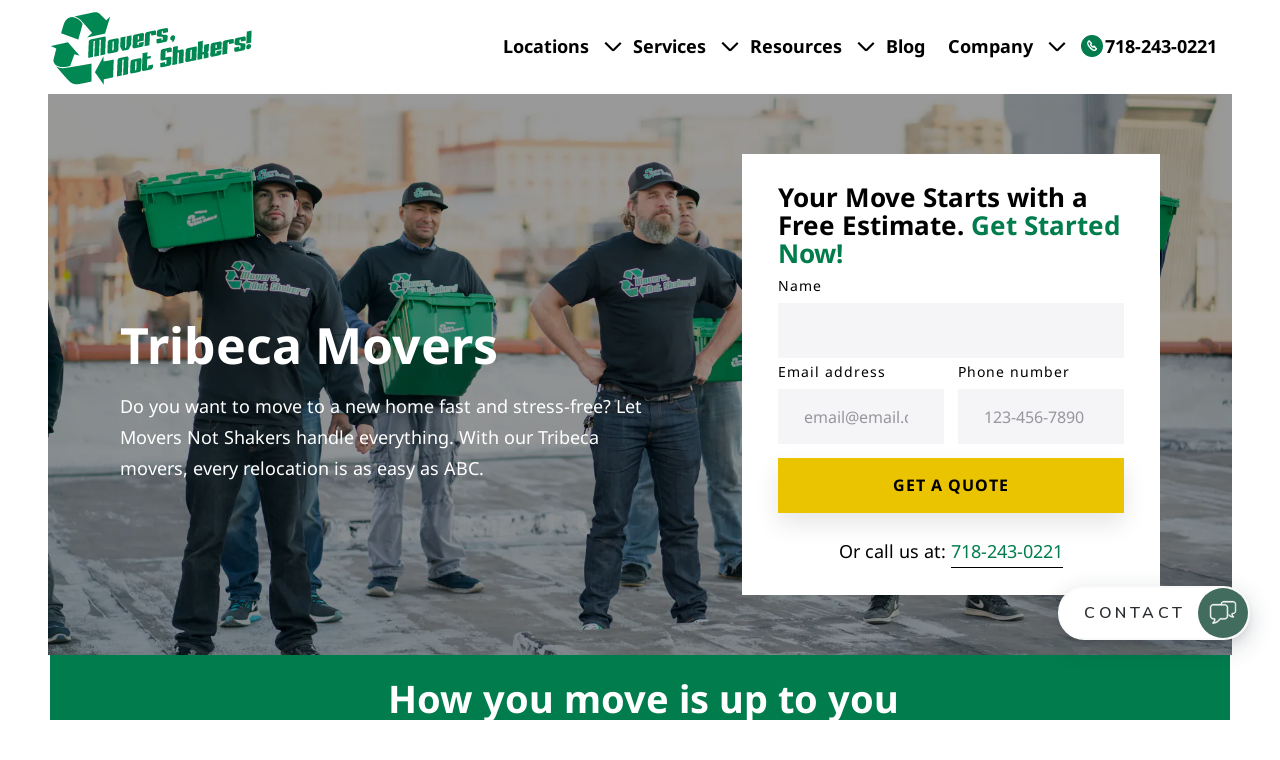

--- FILE ---
content_type: text/html; charset=UTF-8
request_url: https://moversnotshakers.com/manhattan/tribeca-movers/
body_size: 40309
content:
<!DOCTYPE html>
<html class="no-js">
 
<head><meta charset="utf-8"><script>if(navigator.userAgent.match(/MSIE|Internet Explorer/i)||navigator.userAgent.match(/Trident\/7\..*?rv:11/i)){var href=document.location.href;if(!href.match(/[?&]nowprocket/)){if(href.indexOf("?")==-1){if(href.indexOf("#")==-1){document.location.href=href+"?nowprocket=1"}else{document.location.href=href.replace("#","?nowprocket=1#")}}else{if(href.indexOf("#")==-1){document.location.href=href+"&nowprocket=1"}else{document.location.href=href.replace("#","&nowprocket=1#")}}}}</script><script>class RocketLazyLoadScripts{constructor(){this.triggerEvents=["keydown","mousedown","mousemove","touchmove","touchstart","touchend","wheel"],this.userEventHandler=this._triggerListener.bind(this),this.touchStartHandler=this._onTouchStart.bind(this),this.touchMoveHandler=this._onTouchMove.bind(this),this.touchEndHandler=this._onTouchEnd.bind(this),this.clickHandler=this._onClick.bind(this),this.interceptedClicks=[],window.addEventListener("pageshow",(e=>{this.persisted=e.persisted})),window.addEventListener("DOMContentLoaded",(()=>{this._preconnect3rdParties()})),this.delayedScripts={normal:[],async:[],defer:[]},this.allJQueries=[]}_addUserInteractionListener(e){document.hidden?e._triggerListener():(this.triggerEvents.forEach((t=>window.addEventListener(t,e.userEventHandler,{passive:!0}))),window.addEventListener("touchstart",e.touchStartHandler,{passive:!0}),window.addEventListener("mousedown",e.touchStartHandler),document.addEventListener("visibilitychange",e.userEventHandler))}_removeUserInteractionListener(){this.triggerEvents.forEach((e=>window.removeEventListener(e,this.userEventHandler,{passive:!0}))),document.removeEventListener("visibilitychange",this.userEventHandler)}_onTouchStart(e){"HTML"!==e.target.tagName&&(window.addEventListener("touchend",this.touchEndHandler),window.addEventListener("mouseup",this.touchEndHandler),window.addEventListener("touchmove",this.touchMoveHandler,{passive:!0}),window.addEventListener("mousemove",this.touchMoveHandler),e.target.addEventListener("click",this.clickHandler),this._renameDOMAttribute(e.target,"onclick","rocket-onclick"))}_onTouchMove(e){window.removeEventListener("touchend",this.touchEndHandler),window.removeEventListener("mouseup",this.touchEndHandler),window.removeEventListener("touchmove",this.touchMoveHandler,{passive:!0}),window.removeEventListener("mousemove",this.touchMoveHandler),e.target.removeEventListener("click",this.clickHandler),this._renameDOMAttribute(e.target,"rocket-onclick","onclick")}_onTouchEnd(e){window.removeEventListener("touchend",this.touchEndHandler),window.removeEventListener("mouseup",this.touchEndHandler),window.removeEventListener("touchmove",this.touchMoveHandler,{passive:!0}),window.removeEventListener("mousemove",this.touchMoveHandler)}_onClick(e){e.target.removeEventListener("click",this.clickHandler),this._renameDOMAttribute(e.target,"rocket-onclick","onclick"),this.interceptedClicks.push(e),e.preventDefault(),e.stopPropagation(),e.stopImmediatePropagation()}_replayClicks(){window.removeEventListener("touchstart",this.touchStartHandler,{passive:!0}),window.removeEventListener("mousedown",this.touchStartHandler),this.interceptedClicks.forEach((e=>{e.target.dispatchEvent(new MouseEvent("click",{view:e.view,bubbles:!0,cancelable:!0}))}))}_renameDOMAttribute(e,t,n){e.hasAttribute&&e.hasAttribute(t)&&(event.target.setAttribute(n,event.target.getAttribute(t)),event.target.removeAttribute(t))}_triggerListener(){this._removeUserInteractionListener(this),"loading"===document.readyState?document.addEventListener("DOMContentLoaded",this._loadEverythingNow.bind(this)):this._loadEverythingNow()}_preconnect3rdParties(){let e=[];document.querySelectorAll("script[type=rocketlazyloadscript]").forEach((t=>{if(t.hasAttribute("src")){const n=new URL(t.src).origin;n!==location.origin&&e.push({src:n,crossOrigin:t.crossOrigin||"module"===t.getAttribute("data-rocket-type")})}})),e=[...new Map(e.map((e=>[JSON.stringify(e),e]))).values()],this._batchInjectResourceHints(e,"preconnect")}async _loadEverythingNow(){this.lastBreath=Date.now(),this._delayEventListeners(),this._delayJQueryReady(this),this._handleDocumentWrite(),this._registerAllDelayedScripts(),this._preloadAllScripts(),await this._loadScriptsFromList(this.delayedScripts.normal),await this._loadScriptsFromList(this.delayedScripts.defer),await this._loadScriptsFromList(this.delayedScripts.async);try{await this._triggerDOMContentLoaded(),await this._triggerWindowLoad()}catch(e){}window.dispatchEvent(new Event("rocket-allScriptsLoaded")),this._replayClicks()}_registerAllDelayedScripts(){document.querySelectorAll("script[type=rocketlazyloadscript]").forEach((e=>{e.hasAttribute("src")?e.hasAttribute("async")&&!1!==e.async?this.delayedScripts.async.push(e):e.hasAttribute("defer")&&!1!==e.defer||"module"===e.getAttribute("data-rocket-type")?this.delayedScripts.defer.push(e):this.delayedScripts.normal.push(e):this.delayedScripts.normal.push(e)}))}async _transformScript(e){return await this._littleBreath(),new Promise((t=>{const n=document.createElement("script");[...e.attributes].forEach((e=>{let t=e.nodeName;"type"!==t&&("data-rocket-type"===t&&(t="type"),n.setAttribute(t,e.nodeValue))})),e.hasAttribute("src")?(n.addEventListener("load",t),n.addEventListener("error",t)):(n.text=e.text,t());try{e.parentNode.replaceChild(n,e)}catch(e){t()}}))}async _loadScriptsFromList(e){const t=e.shift();return t?(await this._transformScript(t),this._loadScriptsFromList(e)):Promise.resolve()}_preloadAllScripts(){this._batchInjectResourceHints([...this.delayedScripts.normal,...this.delayedScripts.defer,...this.delayedScripts.async],"preload")}_batchInjectResourceHints(e,t){var n=document.createDocumentFragment();e.forEach((e=>{if(e.src){const i=document.createElement("link");i.href=e.src,i.rel=t,"preconnect"!==t&&(i.as="script"),e.getAttribute&&"module"===e.getAttribute("data-rocket-type")&&(i.crossOrigin=!0),e.crossOrigin&&(i.crossOrigin=e.crossOrigin),n.appendChild(i)}})),document.head.appendChild(n)}_delayEventListeners(){let e={};function t(t,n){!function(t){function n(n){return e[t].eventsToRewrite.indexOf(n)>=0?"rocket-"+n:n}e[t]||(e[t]={originalFunctions:{add:t.addEventListener,remove:t.removeEventListener},eventsToRewrite:[]},t.addEventListener=function(){arguments[0]=n(arguments[0]),e[t].originalFunctions.add.apply(t,arguments)},t.removeEventListener=function(){arguments[0]=n(arguments[0]),e[t].originalFunctions.remove.apply(t,arguments)})}(t),e[t].eventsToRewrite.push(n)}function n(e,t){let n=e[t];Object.defineProperty(e,t,{get:()=>n||function(){},set(i){e["rocket"+t]=n=i}})}t(document,"DOMContentLoaded"),t(window,"DOMContentLoaded"),t(window,"load"),t(window,"pageshow"),t(document,"readystatechange"),n(document,"onreadystatechange"),n(window,"onload"),n(window,"onpageshow")}_delayJQueryReady(e){let t=window.jQuery;Object.defineProperty(window,"jQuery",{get:()=>t,set(n){if(n&&n.fn&&!e.allJQueries.includes(n)){n.fn.ready=n.fn.init.prototype.ready=function(t){e.domReadyFired?t.bind(document)(n):document.addEventListener("rocket-DOMContentLoaded",(()=>t.bind(document)(n)))};const t=n.fn.on;n.fn.on=n.fn.init.prototype.on=function(){if(this[0]===window){function e(e){return e.split(" ").map((e=>"load"===e||0===e.indexOf("load.")?"rocket-jquery-load":e)).join(" ")}"string"==typeof arguments[0]||arguments[0]instanceof String?arguments[0]=e(arguments[0]):"object"==typeof arguments[0]&&Object.keys(arguments[0]).forEach((t=>{delete Object.assign(arguments[0],{[e(t)]:arguments[0][t]})[t]}))}return t.apply(this,arguments),this},e.allJQueries.push(n)}t=n}})}async _triggerDOMContentLoaded(){this.domReadyFired=!0,await this._littleBreath(),document.dispatchEvent(new Event("rocket-DOMContentLoaded")),await this._littleBreath(),window.dispatchEvent(new Event("rocket-DOMContentLoaded")),await this._littleBreath(),document.dispatchEvent(new Event("rocket-readystatechange")),await this._littleBreath(),document.rocketonreadystatechange&&document.rocketonreadystatechange()}async _triggerWindowLoad(){await this._littleBreath(),window.dispatchEvent(new Event("rocket-load")),await this._littleBreath(),window.rocketonload&&window.rocketonload(),await this._littleBreath(),this.allJQueries.forEach((e=>e(window).trigger("rocket-jquery-load"))),await this._littleBreath();const e=new Event("rocket-pageshow");e.persisted=this.persisted,window.dispatchEvent(e),await this._littleBreath(),window.rocketonpageshow&&window.rocketonpageshow({persisted:this.persisted})}_handleDocumentWrite(){const e=new Map;document.write=document.writeln=function(t){const n=document.currentScript,i=document.createRange(),r=n.parentElement;let o=e.get(n);void 0===o&&(o=n.nextSibling,e.set(n,o));const s=document.createDocumentFragment();i.setStart(s,0),s.appendChild(i.createContextualFragment(t)),r.insertBefore(s,o)}}async _littleBreath(){Date.now()-this.lastBreath>45&&(await this._requestAnimFrame(),this.lastBreath=Date.now())}async _requestAnimFrame(){return document.hidden?new Promise((e=>setTimeout(e))):new Promise((e=>requestAnimationFrame(e)))}static run(){const e=new RocketLazyLoadScripts;e._addUserInteractionListener(e)}}RocketLazyLoadScripts.run();</script>
    <title>Tribeca Movers | Movers in Tribeca, Manhattan | Local Moving Company NYC- Movers Not Shakers</title><link rel="preload" as="font" href="https://fonts.gstatic.com/s/notosans/v39/o-0ZIpQlx3QUlC5A4PNr4C5OaxRsfNNlKbCePevtuXOm.woff2" crossorigin><link rel="preload" as="font" href="https://fonts.gstatic.com/s/notosans/v39/o-0bIpQlx3QUlC5A4PNB6Ryti20_6n1iPHjc5a7duw.woff2" crossorigin><style id="wpr-usedcss">img:is([sizes=auto i],[sizes^="auto," i]){contain-intrinsic-size:3000px 1500px}:where(.wp-block-button__link){border-radius:9999px;box-shadow:none;padding:calc(.667em + 2px) calc(1.333em + 2px);text-decoration:none}:root :where(.wp-block-button .wp-block-button__link.is-style-outline),:root :where(.wp-block-button.is-style-outline>.wp-block-button__link){border:2px solid;padding:.667em 1.333em}:root :where(.wp-block-button .wp-block-button__link.is-style-outline:not(.has-text-color)),:root :where(.wp-block-button.is-style-outline>.wp-block-button__link:not(.has-text-color)){color:currentColor}:root :where(.wp-block-button .wp-block-button__link.is-style-outline:not(.has-background)),:root :where(.wp-block-button.is-style-outline>.wp-block-button__link:not(.has-background)){background-color:initial;background-image:none}:where(.wp-block-calendar table:not(.has-background) th){background:#ddd}:where(.wp-block-columns){margin-bottom:1.75em}:where(.wp-block-columns.has-background){padding:1.25em 2.375em}:where(.wp-block-post-comments input[type=submit]){border:none}:where(.wp-block-cover-image:not(.has-text-color)),:where(.wp-block-cover:not(.has-text-color)){color:#fff}:where(.wp-block-cover-image.is-light:not(.has-text-color)),:where(.wp-block-cover.is-light:not(.has-text-color)){color:#000}:root :where(.wp-block-cover h1:not(.has-text-color)),:root :where(.wp-block-cover h2:not(.has-text-color)),:root :where(.wp-block-cover h3:not(.has-text-color)),:root :where(.wp-block-cover h4:not(.has-text-color)),:root :where(.wp-block-cover h5:not(.has-text-color)),:root :where(.wp-block-cover h6:not(.has-text-color)),:root :where(.wp-block-cover p:not(.has-text-color)){color:inherit}:where(.wp-block-file){margin-bottom:1.5em}:where(.wp-block-file__button){border-radius:2em;display:inline-block;padding:.5em 1em}:where(.wp-block-file__button):is(a):active,:where(.wp-block-file__button):is(a):focus,:where(.wp-block-file__button):is(a):hover,:where(.wp-block-file__button):is(a):visited{box-shadow:none;color:#fff;opacity:.85;text-decoration:none}.wp-block-group{box-sizing:border-box}:where(.wp-block-group.wp-block-group-is-layout-constrained){position:relative}:root :where(.wp-block-image.is-style-rounded img,.wp-block-image .is-style-rounded img){border-radius:9999px}:where(.wp-block-latest-comments:not([style*=line-height] .wp-block-latest-comments__comment)){line-height:1.1}:where(.wp-block-latest-comments:not([style*=line-height] .wp-block-latest-comments__comment-excerpt p)){line-height:1.8}:root :where(.wp-block-latest-posts.is-grid){padding:0}:root :where(.wp-block-latest-posts.wp-block-latest-posts__list){padding-left:0}ul{box-sizing:border-box}:root :where(.wp-block-list.has-background){padding:1.25em 2.375em}:where(.wp-block-navigation.has-background .wp-block-navigation-item a:not(.wp-element-button)),:where(.wp-block-navigation.has-background .wp-block-navigation-submenu a:not(.wp-element-button)){padding:.5em 1em}:where(.wp-block-navigation .wp-block-navigation__submenu-container .wp-block-navigation-item a:not(.wp-element-button)),:where(.wp-block-navigation .wp-block-navigation__submenu-container .wp-block-navigation-submenu a:not(.wp-element-button)),:where(.wp-block-navigation .wp-block-navigation__submenu-container .wp-block-navigation-submenu button.wp-block-navigation-item__content),:where(.wp-block-navigation .wp-block-navigation__submenu-container .wp-block-pages-list__item button.wp-block-navigation-item__content){padding:.5em 1em}:root :where(p.has-background){padding:1.25em 2.375em}:where(p.has-text-color:not(.has-link-color)) a{color:inherit}:where(.wp-block-post-comments-form) input:not([type=submit]),:where(.wp-block-post-comments-form) textarea{border:1px solid #949494;font-family:inherit;font-size:1em}:where(.wp-block-post-comments-form) input:where(:not([type=submit]):not([type=checkbox])),:where(.wp-block-post-comments-form) textarea{padding:calc(.667em + 2px)}:where(.wp-block-post-excerpt){box-sizing:border-box;margin-bottom:var(--wp--style--block-gap);margin-top:var(--wp--style--block-gap)}:where(.wp-block-preformatted.has-background){padding:1.25em 2.375em}:where(.wp-block-search__button){border:1px solid #ccc;padding:6px 10px}:where(.wp-block-search__input){font-family:inherit;font-size:inherit;font-style:inherit;font-weight:inherit;letter-spacing:inherit;line-height:inherit;text-transform:inherit}:where(.wp-block-search__button-inside .wp-block-search__inside-wrapper){border:1px solid #949494;box-sizing:border-box;padding:4px}:where(.wp-block-search__button-inside .wp-block-search__inside-wrapper) .wp-block-search__input{border:none;border-radius:0;padding:0 4px}:where(.wp-block-search__button-inside .wp-block-search__inside-wrapper) .wp-block-search__input:focus{outline:0}:where(.wp-block-search__button-inside .wp-block-search__inside-wrapper) :where(.wp-block-search__button){padding:4px 8px}:root :where(.wp-block-separator.is-style-dots){height:auto;line-height:1;text-align:center}:root :where(.wp-block-separator.is-style-dots):before{color:currentColor;content:"···";font-family:serif;font-size:1.5em;letter-spacing:2em;padding-left:2em}:root :where(.wp-block-site-logo.is-style-rounded){border-radius:9999px}:where(.wp-block-social-links:not(.is-style-logos-only)) .wp-social-link{background-color:#f0f0f0;color:#444}:where(.wp-block-social-links:not(.is-style-logos-only)) .wp-social-link-amazon{background-color:#f90;color:#fff}:where(.wp-block-social-links:not(.is-style-logos-only)) .wp-social-link-bandcamp{background-color:#1ea0c3;color:#fff}:where(.wp-block-social-links:not(.is-style-logos-only)) .wp-social-link-behance{background-color:#0757fe;color:#fff}:where(.wp-block-social-links:not(.is-style-logos-only)) .wp-social-link-bluesky{background-color:#0a7aff;color:#fff}:where(.wp-block-social-links:not(.is-style-logos-only)) .wp-social-link-codepen{background-color:#1e1f26;color:#fff}:where(.wp-block-social-links:not(.is-style-logos-only)) .wp-social-link-deviantart{background-color:#02e49b;color:#fff}:where(.wp-block-social-links:not(.is-style-logos-only)) .wp-social-link-discord{background-color:#5865f2;color:#fff}:where(.wp-block-social-links:not(.is-style-logos-only)) .wp-social-link-dribbble{background-color:#e94c89;color:#fff}:where(.wp-block-social-links:not(.is-style-logos-only)) .wp-social-link-dropbox{background-color:#4280ff;color:#fff}:where(.wp-block-social-links:not(.is-style-logos-only)) .wp-social-link-etsy{background-color:#f45800;color:#fff}:where(.wp-block-social-links:not(.is-style-logos-only)) .wp-social-link-facebook{background-color:#0866ff;color:#fff}:where(.wp-block-social-links:not(.is-style-logos-only)) .wp-social-link-fivehundredpx{background-color:#000;color:#fff}:where(.wp-block-social-links:not(.is-style-logos-only)) .wp-social-link-flickr{background-color:#0461dd;color:#fff}:where(.wp-block-social-links:not(.is-style-logos-only)) .wp-social-link-foursquare{background-color:#e65678;color:#fff}:where(.wp-block-social-links:not(.is-style-logos-only)) .wp-social-link-github{background-color:#24292d;color:#fff}:where(.wp-block-social-links:not(.is-style-logos-only)) .wp-social-link-goodreads{background-color:#eceadd;color:#382110}:where(.wp-block-social-links:not(.is-style-logos-only)) .wp-social-link-google{background-color:#ea4434;color:#fff}:where(.wp-block-social-links:not(.is-style-logos-only)) .wp-social-link-gravatar{background-color:#1d4fc4;color:#fff}:where(.wp-block-social-links:not(.is-style-logos-only)) .wp-social-link-instagram{background-color:#f00075;color:#fff}:where(.wp-block-social-links:not(.is-style-logos-only)) .wp-social-link-lastfm{background-color:#e21b24;color:#fff}:where(.wp-block-social-links:not(.is-style-logos-only)) .wp-social-link-linkedin{background-color:#0d66c2;color:#fff}:where(.wp-block-social-links:not(.is-style-logos-only)) .wp-social-link-mastodon{background-color:#3288d4;color:#fff}:where(.wp-block-social-links:not(.is-style-logos-only)) .wp-social-link-medium{background-color:#000;color:#fff}:where(.wp-block-social-links:not(.is-style-logos-only)) .wp-social-link-meetup{background-color:#f6405f;color:#fff}:where(.wp-block-social-links:not(.is-style-logos-only)) .wp-social-link-patreon{background-color:#000;color:#fff}:where(.wp-block-social-links:not(.is-style-logos-only)) .wp-social-link-pinterest{background-color:#e60122;color:#fff}:where(.wp-block-social-links:not(.is-style-logos-only)) .wp-social-link-pocket{background-color:#ef4155;color:#fff}:where(.wp-block-social-links:not(.is-style-logos-only)) .wp-social-link-reddit{background-color:#ff4500;color:#fff}:where(.wp-block-social-links:not(.is-style-logos-only)) .wp-social-link-skype{background-color:#0478d7;color:#fff}:where(.wp-block-social-links:not(.is-style-logos-only)) .wp-social-link-snapchat{background-color:#fefc00;color:#fff;stroke:#000}:where(.wp-block-social-links:not(.is-style-logos-only)) .wp-social-link-soundcloud{background-color:#ff5600;color:#fff}:where(.wp-block-social-links:not(.is-style-logos-only)) .wp-social-link-spotify{background-color:#1bd760;color:#fff}:where(.wp-block-social-links:not(.is-style-logos-only)) .wp-social-link-telegram{background-color:#2aabee;color:#fff}:where(.wp-block-social-links:not(.is-style-logos-only)) .wp-social-link-threads{background-color:#000;color:#fff}:where(.wp-block-social-links:not(.is-style-logos-only)) .wp-social-link-tiktok{background-color:#000;color:#fff}:where(.wp-block-social-links:not(.is-style-logos-only)) .wp-social-link-tumblr{background-color:#011835;color:#fff}:where(.wp-block-social-links:not(.is-style-logos-only)) .wp-social-link-twitch{background-color:#6440a4;color:#fff}:where(.wp-block-social-links:not(.is-style-logos-only)) .wp-social-link-twitter{background-color:#1da1f2;color:#fff}:where(.wp-block-social-links:not(.is-style-logos-only)) .wp-social-link-vimeo{background-color:#1eb7ea;color:#fff}:where(.wp-block-social-links:not(.is-style-logos-only)) .wp-social-link-vk{background-color:#4680c2;color:#fff}:where(.wp-block-social-links:not(.is-style-logos-only)) .wp-social-link-wordpress{background-color:#3499cd;color:#fff}:where(.wp-block-social-links:not(.is-style-logos-only)) .wp-social-link-whatsapp{background-color:#25d366;color:#fff}:where(.wp-block-social-links:not(.is-style-logos-only)) .wp-social-link-x{background-color:#000;color:#fff}:where(.wp-block-social-links:not(.is-style-logos-only)) .wp-social-link-yelp{background-color:#d32422;color:#fff}:where(.wp-block-social-links:not(.is-style-logos-only)) .wp-social-link-youtube{background-color:red;color:#fff}:where(.wp-block-social-links.is-style-logos-only) .wp-social-link{background:0 0}:where(.wp-block-social-links.is-style-logos-only) .wp-social-link svg{height:1.25em;width:1.25em}:where(.wp-block-social-links.is-style-logos-only) .wp-social-link-amazon{color:#f90}:where(.wp-block-social-links.is-style-logos-only) .wp-social-link-bandcamp{color:#1ea0c3}:where(.wp-block-social-links.is-style-logos-only) .wp-social-link-behance{color:#0757fe}:where(.wp-block-social-links.is-style-logos-only) .wp-social-link-bluesky{color:#0a7aff}:where(.wp-block-social-links.is-style-logos-only) .wp-social-link-codepen{color:#1e1f26}:where(.wp-block-social-links.is-style-logos-only) .wp-social-link-deviantart{color:#02e49b}:where(.wp-block-social-links.is-style-logos-only) .wp-social-link-discord{color:#5865f2}:where(.wp-block-social-links.is-style-logos-only) .wp-social-link-dribbble{color:#e94c89}:where(.wp-block-social-links.is-style-logos-only) .wp-social-link-dropbox{color:#4280ff}:where(.wp-block-social-links.is-style-logos-only) .wp-social-link-etsy{color:#f45800}:where(.wp-block-social-links.is-style-logos-only) .wp-social-link-facebook{color:#0866ff}:where(.wp-block-social-links.is-style-logos-only) .wp-social-link-fivehundredpx{color:#000}:where(.wp-block-social-links.is-style-logos-only) .wp-social-link-flickr{color:#0461dd}:where(.wp-block-social-links.is-style-logos-only) .wp-social-link-foursquare{color:#e65678}:where(.wp-block-social-links.is-style-logos-only) .wp-social-link-github{color:#24292d}:where(.wp-block-social-links.is-style-logos-only) .wp-social-link-goodreads{color:#382110}:where(.wp-block-social-links.is-style-logos-only) .wp-social-link-google{color:#ea4434}:where(.wp-block-social-links.is-style-logos-only) .wp-social-link-gravatar{color:#1d4fc4}:where(.wp-block-social-links.is-style-logos-only) .wp-social-link-instagram{color:#f00075}:where(.wp-block-social-links.is-style-logos-only) .wp-social-link-lastfm{color:#e21b24}:where(.wp-block-social-links.is-style-logos-only) .wp-social-link-linkedin{color:#0d66c2}:where(.wp-block-social-links.is-style-logos-only) .wp-social-link-mastodon{color:#3288d4}:where(.wp-block-social-links.is-style-logos-only) .wp-social-link-medium{color:#000}:where(.wp-block-social-links.is-style-logos-only) .wp-social-link-meetup{color:#f6405f}:where(.wp-block-social-links.is-style-logos-only) .wp-social-link-patreon{color:#000}:where(.wp-block-social-links.is-style-logos-only) .wp-social-link-pinterest{color:#e60122}:where(.wp-block-social-links.is-style-logos-only) .wp-social-link-pocket{color:#ef4155}:where(.wp-block-social-links.is-style-logos-only) .wp-social-link-reddit{color:#ff4500}:where(.wp-block-social-links.is-style-logos-only) .wp-social-link-skype{color:#0478d7}:where(.wp-block-social-links.is-style-logos-only) .wp-social-link-snapchat{color:#fff;stroke:#000}:where(.wp-block-social-links.is-style-logos-only) .wp-social-link-soundcloud{color:#ff5600}:where(.wp-block-social-links.is-style-logos-only) .wp-social-link-spotify{color:#1bd760}:where(.wp-block-social-links.is-style-logos-only) .wp-social-link-telegram{color:#2aabee}:where(.wp-block-social-links.is-style-logos-only) .wp-social-link-threads{color:#000}:where(.wp-block-social-links.is-style-logos-only) .wp-social-link-tiktok{color:#000}:where(.wp-block-social-links.is-style-logos-only) .wp-social-link-tumblr{color:#011835}:where(.wp-block-social-links.is-style-logos-only) .wp-social-link-twitch{color:#6440a4}:where(.wp-block-social-links.is-style-logos-only) .wp-social-link-twitter{color:#1da1f2}:where(.wp-block-social-links.is-style-logos-only) .wp-social-link-vimeo{color:#1eb7ea}:where(.wp-block-social-links.is-style-logos-only) .wp-social-link-vk{color:#4680c2}:where(.wp-block-social-links.is-style-logos-only) .wp-social-link-whatsapp{color:#25d366}:where(.wp-block-social-links.is-style-logos-only) .wp-social-link-wordpress{color:#3499cd}:where(.wp-block-social-links.is-style-logos-only) .wp-social-link-x{color:#000}:where(.wp-block-social-links.is-style-logos-only) .wp-social-link-yelp{color:#d32422}:where(.wp-block-social-links.is-style-logos-only) .wp-social-link-youtube{color:red}:root :where(.wp-block-social-links .wp-social-link a){padding:.25em}:root :where(.wp-block-social-links.is-style-logos-only .wp-social-link a){padding:0}:root :where(.wp-block-social-links.is-style-pill-shape .wp-social-link a){padding-left:.6666666667em;padding-right:.6666666667em}:root :where(.wp-block-tag-cloud.is-style-outline){display:flex;flex-wrap:wrap;gap:1ch}:root :where(.wp-block-tag-cloud.is-style-outline a){border:1px solid;font-size:unset!important;margin-right:0;padding:1ch 2ch;text-decoration:none!important}:root :where(.wp-block-table-of-contents){box-sizing:border-box}:where(.wp-block-term-description){box-sizing:border-box;margin-bottom:var(--wp--style--block-gap);margin-top:var(--wp--style--block-gap)}:where(pre.wp-block-verse){font-family:inherit}:root{--wp--preset--font-size--normal:16px;--wp--preset--font-size--huge:42px}html :where(.has-border-color){border-style:solid}html :where([style*=border-top-color]){border-top-style:solid}html :where([style*=border-right-color]){border-right-style:solid}html :where([style*=border-bottom-color]){border-bottom-style:solid}html :where([style*=border-left-color]){border-left-style:solid}html :where([style*=border-width]){border-style:solid}html :where([style*=border-top-width]){border-top-style:solid}html :where([style*=border-right-width]){border-right-style:solid}html :where([style*=border-bottom-width]){border-bottom-style:solid}html :where([style*=border-left-width]){border-left-style:solid}html :where(img[class*=wp-image-]){height:auto;max-width:100%}:where(figure){margin:0 0 1em}html :where(.is-position-sticky){--wp-admin--admin-bar--position-offset:var(--wp-admin--admin-bar--height,0px)}:root{--wp--preset--aspect-ratio--square:1;--wp--preset--aspect-ratio--4-3:4/3;--wp--preset--aspect-ratio--3-4:3/4;--wp--preset--aspect-ratio--3-2:3/2;--wp--preset--aspect-ratio--2-3:2/3;--wp--preset--aspect-ratio--16-9:16/9;--wp--preset--aspect-ratio--9-16:9/16;--wp--preset--color--black:#000000;--wp--preset--color--cyan-bluish-gray:#abb8c3;--wp--preset--color--white:#ffffff;--wp--preset--color--pale-pink:#f78da7;--wp--preset--color--vivid-red:#cf2e2e;--wp--preset--color--luminous-vivid-orange:#ff6900;--wp--preset--color--luminous-vivid-amber:#fcb900;--wp--preset--color--light-green-cyan:#7bdcb5;--wp--preset--color--vivid-green-cyan:#00d084;--wp--preset--color--pale-cyan-blue:#8ed1fc;--wp--preset--color--vivid-cyan-blue:#0693e3;--wp--preset--color--vivid-purple:#9b51e0;--wp--preset--color--primary:rgb(0, 173, 238);--wp--preset--color--secondary:rgb(135, 215, 59);--wp--preset--color--tertiary:rgb(249, 133, 33);--wp--preset--color--gray-dark:#333333;--wp--preset--color--gray:#666666;--wp--preset--color--gray-light:#999999;--wp--preset--color--default:#ffffff;--wp--preset--gradient--vivid-cyan-blue-to-vivid-purple:linear-gradient(135deg,rgba(6, 147, 227, 1) 0%,rgb(155, 81, 224) 100%);--wp--preset--gradient--light-green-cyan-to-vivid-green-cyan:linear-gradient(135deg,rgb(122, 220, 180) 0%,rgb(0, 208, 130) 100%);--wp--preset--gradient--luminous-vivid-amber-to-luminous-vivid-orange:linear-gradient(135deg,rgba(252, 185, 0, 1) 0%,rgba(255, 105, 0, 1) 100%);--wp--preset--gradient--luminous-vivid-orange-to-vivid-red:linear-gradient(135deg,rgba(255, 105, 0, 1) 0%,rgb(207, 46, 46) 100%);--wp--preset--gradient--very-light-gray-to-cyan-bluish-gray:linear-gradient(135deg,rgb(238, 238, 238) 0%,rgb(169, 184, 195) 100%);--wp--preset--gradient--cool-to-warm-spectrum:linear-gradient(135deg,rgb(74, 234, 220) 0%,rgb(151, 120, 209) 20%,rgb(207, 42, 186) 40%,rgb(238, 44, 130) 60%,rgb(251, 105, 98) 80%,rgb(254, 248, 76) 100%);--wp--preset--gradient--blush-light-purple:linear-gradient(135deg,rgb(255, 206, 236) 0%,rgb(152, 150, 240) 100%);--wp--preset--gradient--blush-bordeaux:linear-gradient(135deg,rgb(254, 205, 165) 0%,rgb(254, 45, 45) 50%,rgb(107, 0, 62) 100%);--wp--preset--gradient--luminous-dusk:linear-gradient(135deg,rgb(255, 203, 112) 0%,rgb(199, 81, 192) 50%,rgb(65, 88, 208) 100%);--wp--preset--gradient--pale-ocean:linear-gradient(135deg,rgb(255, 245, 203) 0%,rgb(182, 227, 212) 50%,rgb(51, 167, 181) 100%);--wp--preset--gradient--electric-grass:linear-gradient(135deg,rgb(202, 248, 128) 0%,rgb(113, 206, 126) 100%);--wp--preset--gradient--midnight:linear-gradient(135deg,rgb(2, 3, 129) 0%,rgb(40, 116, 252) 100%);--wp--preset--font-size--small:13px;--wp--preset--font-size--medium:20px;--wp--preset--font-size--large:36px;--wp--preset--font-size--x-large:42px;--wp--preset--spacing--20:0.44rem;--wp--preset--spacing--30:0.67rem;--wp--preset--spacing--40:1rem;--wp--preset--spacing--50:1.5rem;--wp--preset--spacing--60:2.25rem;--wp--preset--spacing--70:3.38rem;--wp--preset--spacing--80:5.06rem;--wp--preset--shadow--natural:6px 6px 9px rgba(0, 0, 0, .2);--wp--preset--shadow--deep:12px 12px 50px rgba(0, 0, 0, .4);--wp--preset--shadow--sharp:6px 6px 0px rgba(0, 0, 0, .2);--wp--preset--shadow--outlined:6px 6px 0px -3px rgba(255, 255, 255, 1),6px 6px rgba(0, 0, 0, 1);--wp--preset--shadow--crisp:6px 6px 0px rgba(0, 0, 0, 1)}:where(.is-layout-flex){gap:.5em}:where(.is-layout-grid){gap:.5em}:where(.wp-block-post-template.is-layout-flex){gap:1.25em}:where(.wp-block-post-template.is-layout-grid){gap:1.25em}:where(.wp-block-columns.is-layout-flex){gap:2em}:where(.wp-block-columns.is-layout-grid){gap:2em}:root :where(.wp-block-pullquote){font-size:1.5em;line-height:1.6}.md-footer-map{display:flex;align-items:flex-start;justify-content:flex-start;flex-wrap:wrap}.footer-map{width:calc(50% - .5em);height:300px;display:inline-block;margin:0}.footer-map:has(+.footer-map){margin-right:1em;margin-bottom:1em}.footer-map iframe{width:100%;max-height:100%;height:100%}footer a:has(address)~address{border-top:1px solid #178853;padding-top:.5em;margin-bottom:1em}#footer a:has(address)~a.call-link,#footer address~a.call-link{padding-left:2.25em!important}#footer a:has(address)~a.call-link,#footer address~a.call-link{left:-5px}body #main-nav .navbar-collapse>div>ul>li>ul li.menu-item-has-children ul{display:inline-block}body #main-nav .navbar-collapse>div>ul>li>ul li.menu-item-has-children li a{width:100%;display:inline-block;padding:.5em 1em .5em 1.125em}body #main-nav .navbar-collapse>div>ul>li>ul li.menu-item-has-children li span.menu-text{border-left:1px solid rgba(255,255,255,.5);width:100%;display:inline-block;font-weight:400}body #main-nav .navbar-collapse>div>ul>li>ul li a{padding:1em 2em}body #main-nav .navbar-collapse>div>ul>li>ul{padding-top:1em;padding-bottom:1em}.form-item-wrap._w-title.heading-h4{color:#000}span.md-form-title{color:#007c4d}.md-form .block.w-form{background-color:#fff}.md-hero-hp-background{float:left;width:100%}.md-hero-hp-background:after{content:"";position:absolute;width:100%;height:100%;background:#0000005c;top:0}.md-hero-form-phone p{color:#000;margin:0}.md-hero-form-phone p a.link.on-green{color:#007c4d;margin:0}.md-form label{color:#000}.md-form .block.w-form{background-color:#fff;padding:50px 50px 35px}.md-form a.button.stretch.w-inline-block{background:#eac400;color:#000}.md-quote-ab-foot{background:#f5f5f8;padding:130px 0 135px}.md-quote-ab-foot .fluid-cell.center-intro{padding-top:0}.md-quote-ab-foot a.button.stretch.w-inline-block.animated{background:#eac400;color:#000;margin:0}.md-quote-ab-foot .block.w-form{padding-top:50px;padding-bottom:50px}.md-quote-ab-foot .button-text{font-weight:700;font-size:16px;line-height:26px;letter-spacing:1px;text-transform:uppercase;color:#000}.md-areas-wrap{display:flex;float:left;width:100%}.md-areas-info{max-height:360px;display:flex;flex-direction:column;flex-wrap:wrap;width:100%;min-width:480px}.md-areas-wrap-right{display:flex;float:left;width:100%}.md-areas-wrap-left h2{font-style:normal;font-weight:700;font-size:46px;line-height:59px;display:flex;align-items:center;color:#000;max-width:289px;padding-top:42px;position:relative}.md-areas-wrap-left h2:after{content:"";position:absolute;width:72px;height:3px;top:0;background:#00b973}.md-areas-info-city{display:flex;align-items:center;padding-bottom:25px}.md-areas-info-city h3{font-style:normal;font-weight:700;font-size:18px;line-height:30px;color:#000;margin:0;padding-top:0;padding-left:8px}.md-areas-info p{font-weight:400;font-size:18px;line-height:36px;display:flex;align-items:center;color:#000;margin:0;padding-bottom:10px}.md-areas-wrap-cont:nth-child(2),.md-areas-wrap-cont:nth-child(3){padding-left:100px}.md-areas-wrap-cont:nth-child(2) .md-areas-info,.md-areas-wrap-cont:nth-child(3) .md-areas-info{min-width:100%}section.md-areas-we-serve{padding:137px 0 126px;display:block!important;overflow:hidden}.footer-menu{max-width:300px}.md-footer-map{float:left;width:54%}@media screen and (min-width:1500px){.md-areas-wrap-left h2{font-size:44px}}@media screen and (min-width:992px) and (max-width:1600px){#main-nav{height:94px}#main-nav .brand-container a.navbar-brand #logo{height:93px!important;padding-top:6px!important;padding-bottom:7px!important}#main-nav .navbar-collapse>div>ul>li>a{padding:10px}#main-nav .brand-container a.navbar-brand #logo img{height:80px!important}.heading-h4 span{font-size:23px}.md-form .block.w-form{padding:29px 29px 27px!important}#quote-form .md-form a.button.stretch.w-inline-block{margin-bottom:3px}}@media screen and (min-width:992px){.col-md-4{width:33.33333333%}.col-md-8{width:66.66666667%}}@media screen and (max-width:1500px){.md-areas-wrap-cont:nth-child(2){padding-left:15px}.md-footer-map{width:40%}.md-areas-info{min-width:330px}.md-form .block.w-form{padding:40px 35px 30px}.md-form .form-item-wrap{padding-top:2px;padding-bottom:0}.md-quote-ab-foot .fluid-cell.center-intro{padding:20px}.md-quote-ab-foot h2{padding-bottom:20px}.md-hero-inner-background h1.extra-large-h1{font-size:50px}#quote-form .form-item-wrap._w-title{margin-bottom:5px}}@media screen and (min-width:1200px) and (max-width:1300px){#main-nav>div.container{padding-right:45px;padding-left:45px}}@media screen and (min-width:991px) and (max-width:1500px){#main-nav .navbar-collapse>div>ul>li>a{padding-left:5px!important}li#menu-item-1969 span.menu-text{padding-left:28px}.md-areas-wrap-left h2{font-size:33px;max-width:250px;line-height:43px}#main-nav>div.container{height:96px}}@media screen and (min-width:991px) and (max-width:1200px){#main-nav>div.container{padding-right:40px;padding-left:45px}}@media screen and (max-width:1200px){.md-areas-wrap-left h2{font-size:32px}.md-form .block.w-form{padding:30px}.md-areas-wrap{flex-direction:column}.md-areas-wrap-left h2{width:100%;max-width:100%;min-width:351px;margin-bottom:0;padding-bottom:50px}section.md-areas-we-serve{padding:90px 0}.md-footer-map{width:27%}.md-areas-wrap-cont:nth-child(2) .md-areas-info{min-width:200px}.md-form .heading-h4 span{font-size:22px}.md-hero-inner-background h1.extra-large-h1{font-size:44px}.md-hero-inner-background .container.in-header-boxed{flex-direction:column}.md-hero-inner-background .fluid-cell.header-text.cta-included{max-width:100%!important;width:100%}.md-hero-inner-background h1.extra-large-h1{padding-top:0}.md-hero-inner-background div#quote-form{max-width:100%;width:100%}.md-areas-wrap-cont:nth-child(2),.md-areas-wrap-cont:nth-child(3){padding-left:15px}.md-areas-wrap-right.col-xs-12.col-md-8{width:100%}.md-areas-wrap .md-areas-wrap-cont:nth-child(4),.md-areas-wrap .md-areas-wrap-cont:nth-child(5){width:37%;padding-top:30px}}@media screen and (max-width:991px){.md-areas-info{min-width:380px}.md-areas-wrap-cont:nth-child(3){padding-left:15px}.md-footer-map{width:100%;order:1;padding-bottom:50px}#footer .container{display:flex}.footer-info,.footer-menu{order:2}.copyright-area{order:3}#footer .nav{min-width:100%!important}nav#main-nav{box-shadow:0 3px 10px rgba(0,0,0,.07)}.md-hero-inner-background div#quote-form{width:100%;max-width:100%}.md-hero-inner-background h1.extra-large-h1{padding-top:0}#footer{padding-bottom:70px!important}.page-id-241 .fluid-cell._50-p iframe{width:100%}}@media screen and (max-width:767px){.md-form .block.w-form{padding:15px}.md-form a.button.stretch.w-inline-block{margin-top:2px;margin-bottom:2px}.md-form input{max-height:45px;height:45px!important;min-height:45px!important}.md-areas-wrap-right.col-xs-12.col-md-8{display:flex;flex-direction:column}.md-areas-info{height:auto;max-height:100%}.md-areas-wrap-cont:nth-child(2),.md-areas-wrap-cont:nth-child(3){padding-left:0;padding-top:45px}#footer .nav{min-width:100%}.md-areas-wrap-left h2{min-width:100%;font-size:28px;padding-top:30px}.md-areas-wrap-left h2{font-size:28px!important;line-height:38px!important}footer#footer .footer-info-company>a{width:fit-content}.md-areas-info{min-width:100%}.md-quote-ab-foot .block.w-form{padding-top:25px;padding-bottom:15px}.md-areas-wrap-left h2{padding-bottom:40px}.md-hero-hp-background .fluid-cell.header-text.cta-included h2{font-size:22px!important}.md-hero-inner-background h1.extra-large-h1{font-size:31px}.page-template-default .fluid-cell{width:100%}#footer .container{justify-content:center;align-items:center}}.md-hero-inner-background p a{color:#eac400}.page-template-default .fluid-cell h2{padding-bottom:20px}.md-areas-info a{font-weight:400;font-size:18px;line-height:36px;display:flex;align-items:center;color:#000;margin:0;padding-bottom:10px}.md-areas-info a:hover{color:#007c4d;text-decoration:none}.md-form{max-width:490px;padding:0;margin-left:auto}.md-hero-inner-background .container.in-header-boxed{background:#fff}.md-hero-inner-background .container.in-header-boxed{display:flex;align-items:center}.md-hero-inner-background h1.extra-large-h1{max-width:804px}.md-hero-inner-back .container-bg-overlay{background-image:linear-gradient(270deg,rgba(0,0,0,.4),rgba(0,0,0,.4))}.md-hero-inner-background .fluid-cell.header-text.cta-included{max-width:804px;margin-left:auto}.md-hero-inner-background div#quote-form{margin-right:auto}a.button.in-sticky-bar.w-inline-block{background:#eac400;color:#000}.page-id-241 .container.center-horizontal h3 a{line-height:50px}.md-areas-wrap-right{flex-wrap:wrap}.md-areas-wrap-cont:nth-child(4),.md-areas-wrap-cont:nth-child(5){width:25%;padding-top:30px}.md-areas-wrap-cont{width:100%}img.md-arrow{margin-left:1px}.md-areas-wrap-right.col-xs-12.col-md-8{flex-direction:column}.md-areas-wrap-cont:nth-child(2){padding-left:0}.md-areas-wrap-cont:nth-child(2),.md-areas-wrap-cont:nth-child(3){padding-left:0}.md-areas-info{background:#f5f5f8;display:none}.md-areas-wrap-cont:nth-child(4),.md-areas-wrap-cont:nth-child(5){width:100%}.md-areas-wrap-cont{padding:21px 0 0;border-bottom:1px solid #e3e3e7}.md-areas-info-city{padding-bottom:25px;cursor:pointer}img.md-arrow{max-width:19px;height:19px}@media screen and (max-width:1200px){.md-areas-wrap .md-areas-wrap-cont:nth-child(4),.md-areas-wrap .md-areas-wrap-cont:nth-child(5){width:100%}.md-areas-wrap-left h2{padding-bottom:25px}.md-areas-wrap-left.col-xs-12.col-md-4{padding-bottom:50px}.md-areas-wrap-left{width:100%}}@media screen and (max-width:991px){section.md-areas-we-serve{padding-left:15px;padding-right:15px}h4.md-more-v{font-size:16px}}.md-areas-wrap-cont:first-child{padding-top:0}.md-areas-info-city h3{padding-left:0}img.md-loc-pin{padding-right:10px}@media screen and (min-width:1500px){.md-areas-wrap-left h2{width:100%;max-width:100%;font-size:46px;line-height:59px}}.md-areas-wrap-left h2{width:100%;max-width:100%}h4.md-more-v{font-size:18px;line-height:36px;margin:0;padding:0;color:#007c4d;margin-left:auto;margin-right:10px;font-weight:400}.md-up-arrow img.md-arrow{content:url(https://moversnotshakers.com/wp-content/uploads/2023/01/arrow-up.png)}.md-areas-info-wrap-loc{display:grid}.md-areas-info-wrap-loc{max-height:100%;grid-template-areas:"loc1 loc1 loc1" "loc1 loc1 loc1" "loc1 loc1 loc1"}@media all and (max-width:768px){.md-areas-info-wrap-loc{grid-template-areas:"loc1 loc1" "loc1 loc1" "loc1 loc1" "loc1 loc1"}}@media all and (max-width:500px){.md-areas-info-wrap-loc{grid-template-areas:"loc1" "loc1" "loc1" "loc1"}}.mdloc:nth-child(n+7){display:none}.loadMore,.showLess{font-size:18px;line-height:36px;margin:0;padding:0;color:#007c4d;margin-right:10px;font-weight:400;cursor:pointer}.showLess{display:none}.md-areas-info-wrap-loc{padding:30px 12px 50px 50px;border-bottom:1px solid #e3e3e7}.loadMore,.showLess{padding:19px 0 24px;text-align:center;margin-right:0}.loadMorehide,.showLesshide{display:none}.md-areas-info{max-height:100%}.md-wrap-ban-below-hero{display:flex;align-items:center;justify-content:center;background:#017c4d;width:100%;padding:18px 0 25px}.md-wrap-ban-below-hero h3{font-weight:700;font-size:38px;line-height:51px;text-align:center;color:#94d1ba;margin:0;padding-top:0;padding-left:15px;padding-right:15px}.md-wrap-ban-below-hero h3 b{color:#fff;padding-left:7px}section.md-new-baner{padding:0 50px}@media screen and (max-width:1200px){.md-wrap-ban-below-hero h3{font-size:28px}.md-wrap-ban-below-hero{padding:10px 0 15px}}@media screen and (max-width:991px){section.md-new-baner{padding:0 25px}.md-wrap-ban-below-hero h3{line-height:27px;padding-top:18px;padding-left:30px;padding-right:30px;padding-bottom:30px}}@media screen and (max-width:600px){html :where(.is-position-sticky){--wp-admin--admin-bar--position-offset:0px}.md-wrap-ban-below-hero h3{line-height:27px;padding-top:18px;padding-left:20px;padding-right:20px;padding-bottom:20px}}.ui-helper-clearfix:after,.ui-helper-clearfix:before{content:"";display:table;border-collapse:collapse}.ui-helper-clearfix:after{clear:both}.ui-state-disabled{cursor:default!important;pointer-events:none}.ui-icon{display:inline-block;vertical-align:middle;margin-top:-.25em;position:relative;text-indent:-99999px;overflow:hidden;background-repeat:no-repeat}.ui-datepicker-multi .ui-datepicker-buttonpane{clear:left}.ui-datepicker-row-break{clear:both;width:100%;font-size:0}.ui-datepicker-rtl{direction:rtl}.ui-datepicker-rtl .ui-datepicker-prev{right:2px;left:auto}.ui-datepicker-rtl .ui-datepicker-next{left:2px;right:auto}.ui-datepicker-rtl .ui-datepicker-prev:hover{right:1px;left:auto}.ui-datepicker-rtl .ui-datepicker-next:hover{left:1px;right:auto}.ui-datepicker-rtl .ui-datepicker-buttonpane{clear:right}.ui-datepicker-rtl .ui-datepicker-buttonpane button{float:left}.ui-datepicker-rtl .ui-datepicker-buttonpane button.ui-datepicker-current{float:right}.ui-widget-content{border:1px solid #ddd;background:#fff;color:#333}.ui-widget-content a{color:#333}.ui-widget-header{border:1px solid #ddd;background:#e9e9e9;color:#333;font-weight:700}.ui-widget-header a{color:#333}.ui-state-default,.ui-widget-content .ui-state-default,.ui-widget-header .ui-state-default{border:1px solid #c5c5c5;background:#f6f6f6;font-weight:400;color:#454545}.ui-state-default a,.ui-state-default a:link,.ui-state-default a:visited{color:#454545;text-decoration:none}.ui-state-hover,.ui-widget-content .ui-state-hover,.ui-widget-header .ui-state-hover{border:1px solid #ccc;background:#ededed;font-weight:400;color:#2b2b2b}.ui-state-hover a,.ui-state-hover a:hover,.ui-state-hover a:link,.ui-state-hover a:visited{color:#2b2b2b;text-decoration:none}.ui-state-active,.ui-widget-content .ui-state-active,.ui-widget-header .ui-state-active{border:1px solid #003eff;background:#007fff;font-weight:400;color:#fff}.ui-state-active a,.ui-state-active a:link,.ui-state-active a:visited{color:#fff;text-decoration:none}.ui-state-highlight,.ui-widget-content .ui-state-highlight,.ui-widget-header .ui-state-highlight{border:1px solid #dad55e;background:#fffa90;color:#777620}.ui-state-highlight a,.ui-widget-content .ui-state-highlight a,.ui-widget-header .ui-state-highlight a{color:#777620}.ui-priority-primary,.ui-widget-content .ui-priority-primary,.ui-widget-header .ui-priority-primary{font-weight:700}.ui-priority-secondary,.ui-widget-content .ui-priority-secondary,.ui-widget-header .ui-priority-secondary{opacity:.7;-ms-filter:"alpha(opacity=70)";font-weight:400}.ui-state-disabled,.ui-widget-content .ui-state-disabled,.ui-widget-header .ui-state-disabled{opacity:.35;-ms-filter:"alpha(opacity=35)";background-image:none}.ui-state-disabled .ui-icon{-ms-filter:"alpha(opacity=35)"}.ui-icon{width:16px;height:16px}.ui-icon,.ui-widget-content .ui-icon{background-image:url("https://moversnotshakers.com/wp-content/themes/mns2/js/jquery-ui/images/ui-icons_444444_256x240.png")}.ui-widget-header .ui-icon{background-image:url("https://moversnotshakers.com/wp-content/themes/mns2/js/jquery-ui/images/ui-icons_444444_256x240.png")}.ui-state-hover .ui-icon{background-image:url("https://moversnotshakers.com/wp-content/themes/mns2/js/jquery-ui/images/ui-icons_555555_256x240.png")}.ui-state-active .ui-icon{background-image:url("https://moversnotshakers.com/wp-content/themes/mns2/js/jquery-ui/images/ui-icons_ffffff_256x240.png")}.ui-state-highlight .ui-icon{background-image:url("https://moversnotshakers.com/wp-content/themes/mns2/js/jquery-ui/images/ui-icons_777620_256x240.png")}.ui-corner-all{border-top-left-radius:3px}.ui-corner-all{border-top-right-radius:3px}.ui-corner-all{border-bottom-left-radius:3px}.ui-corner-all{border-bottom-right-radius:3px}@font-face{font-family:'Noto Sans';font-style:italic;font-weight:400;font-stretch:100%;font-display:swap;src:url(https://fonts.gstatic.com/s/notosans/v39/o-0ZIpQlx3QUlC5A4PNr4C5OaxRsfNNlKbCePevtuXOm.woff2) format('woff2');unicode-range:U+0000-00FF,U+0131,U+0152-0153,U+02BB-02BC,U+02C6,U+02DA,U+02DC,U+0304,U+0308,U+0329,U+2000-206F,U+20AC,U+2122,U+2191,U+2193,U+2212,U+2215,U+FEFF,U+FFFD}@font-face{font-family:'Noto Sans';font-style:italic;font-weight:700;font-stretch:100%;font-display:swap;src:url(https://fonts.gstatic.com/s/notosans/v39/o-0ZIpQlx3QUlC5A4PNr4C5OaxRsfNNlKbCePevtuXOm.woff2) format('woff2');unicode-range:U+0000-00FF,U+0131,U+0152-0153,U+02BB-02BC,U+02C6,U+02DA,U+02DC,U+0304,U+0308,U+0329,U+2000-206F,U+20AC,U+2122,U+2191,U+2193,U+2212,U+2215,U+FEFF,U+FFFD}@font-face{font-family:'Noto Sans';font-style:normal;font-weight:400;font-stretch:100%;font-display:swap;src:url(https://fonts.gstatic.com/s/notosans/v39/o-0bIpQlx3QUlC5A4PNB6Ryti20_6n1iPHjc5a7duw.woff2) format('woff2');unicode-range:U+0000-00FF,U+0131,U+0152-0153,U+02BB-02BC,U+02C6,U+02DA,U+02DC,U+0304,U+0308,U+0329,U+2000-206F,U+20AC,U+2122,U+2191,U+2193,U+2212,U+2215,U+FEFF,U+FFFD}@font-face{font-family:'Noto Sans';font-style:normal;font-weight:700;font-stretch:100%;font-display:swap;src:url(https://fonts.gstatic.com/s/notosans/v39/o-0bIpQlx3QUlC5A4PNB6Ryti20_6n1iPHjc5a7duw.woff2) format('woff2');unicode-range:U+0000-00FF,U+0131,U+0152-0153,U+02BB-02BC,U+02C6,U+02DA,U+02DC,U+0304,U+0308,U+0329,U+2000-206F,U+20AC,U+2122,U+2191,U+2193,U+2212,U+2215,U+FEFF,U+FFFD}html{font-family:sans-serif;-ms-text-size-adjust:100%;-webkit-text-size-adjust:100%}body{margin:0}body *{-webkit-box-sizing:border-box;box-sizing:border-box}footer,header,main,nav,section{display:block}progress{display:inline-block;vertical-align:baseline}[hidden],template{display:none}a{background-color:transparent}a:active,a:hover{outline:0}b,strong{font-weight:700}h1{font-size:2em;margin:.67em 0}img{border:0}svg:not(:root){overflow:hidden}code{font-family:monospace,monospace;font-size:1em}button,input,optgroup,select,textarea{color:inherit;font:inherit;margin:0}button{overflow:visible}button,select{text-transform:none}button,html input[type=button],input[type=reset]{-webkit-appearance:button;cursor:pointer}button[disabled],html input[disabled]{cursor:default}button::-moz-focus-inner,input::-moz-focus-inner{border:0;padding:0}input{line-height:normal}input[type=checkbox],input[type=radio]{-webkit-box-sizing:border-box;box-sizing:border-box;padding:0}input[type=number]::-webkit-inner-spin-button,input[type=number]::-webkit-outer-spin-button{height:auto}input[type=search]{-webkit-appearance:none}input[type=search]::-webkit-search-cancel-button,input[type=search]::-webkit-search-decoration{-webkit-appearance:none}fieldset{border:1px solid silver;margin:0 2px;padding:.35em .625em .75em}legend{border:0;padding:0}textarea{overflow:auto}optgroup{font-weight:700}table{border-collapse:collapse;border-spacing:0}td,th{padding:0}body{--menu-change:992px;--ff:'Noto Sans',Helvetica,Arial,sans-serif;--fw-hd:700;--fw-txt:400;--black:#000;--green:#007c4d;--green-secondary:#28A745;--light-gray:#ecf0f1;--light-gray-alt:#f5f5f8;--white:#fff;--placeholder:#96969d;--logo-height-moble:80px}*{-webkit-box-sizing:border-box;box-sizing:border-box}html{height:100%}body{margin:0;min-height:100%;background-color:#fff;font-family:Arial,sans-serif;font-size:14px;line-height:20px;color:#333}img{max-width:100%;vertical-align:middle;display:inline-block}.w-inline-block{max-width:100%;display:inline-block}h1,h2,h3,h4{font-weight:700;margin-bottom:10px}h1{font-size:38px;line-height:44px;margin-top:20px}h2{font-size:32px;line-height:36px;margin-top:20px}h3{font-size:24px;line-height:30px;margin-top:20px}h4{font-size:18px;line-height:24px;margin-top:10px}p{margin-top:0;margin-bottom:10px}ul{margin-top:0;margin-bottom:10px;padding-left:40px}.w-embed:after,.w-embed:before{content:" ";display:table;-ms-grid-column:1;grid-column-start:1;-ms-grid-row:1;grid-row-start:1;-ms-grid-column-span:1;grid-column-end:2;-ms-grid-row-span:1;grid-row-end:2}.w-embed:after{clear:both}fieldset{padding:0;margin:0;border:0}button,html input[type=button],input[type=reset]{border:0;cursor:pointer;-webkit-appearance:button}.w-form{margin:0 0 15px}.w-form-done{display:none;padding:20px;text-align:center;background-color:#ddd}label{display:block;margin-bottom:5px;font-weight:700}.w-input{display:block;width:100%;height:38px;padding:8px 12px;margin-bottom:10px;font-size:14px;line-height:1.428571429;color:#333;vertical-align:middle;background-color:#fff;border:1px solid #ccc}.w-input:-moz-placeholder{color:#999}.w-input::-moz-placeholder{color:#999;opacity:1}.w-input:-ms-input-placeholder{color:#999}.w-input::-webkit-input-placeholder{color:#999}.w-input:focus{border-color:#3898ec;outline:0}.w-input[disabled],fieldset[disabled] .w-input{cursor:not-allowed;background-color:#eee}textarea.w-input{height:auto}.navbar{z-index:1;display:block;min-height:0}.nav{margin:0;list-style:none;padding-left:0;margin-bottom:0}.nav li{z-index:1;display:inline-block;width:auto;position:relative}.nav li a{display:inline-block;width:100%}.nav li ul{z-index:2;position:absolute;top:0;left:0;margin:0;display:none}.nav li ul li{width:100%}.nav li ul li a{width:100%}.nav li ul li ul{position:relative;width:100%;padding-left:0}.nav li ul li ul li{width:100%;padding-left:0}.nav li ul li ul li a{width:100%}.nav li a:active+ul,.nav li a:focus+ul,.nav li a:hover+ul{display:block}.nav li:active ul,.nav li:focus ul,.nav li:hover ul{display:block}#main-nav{font-family:var(--ff),Helvetica,Arial,sans-serif;text-transform:normal;border:0 solid;position:relative;z-index:6}#main-nav>div.container{max-width:100%;display:-webkit-inline-box;display:-ms-inline-flexbox;display:inline-flex;-ms-flex-wrap:nowrap;flex-wrap:nowrap;-webkit-box-orient:horizontal;-webkit-box-direction:normal;-ms-flex-direction:row;flex-direction:row;-webkit-box-align:center;-ms-flex-align:center;align-items:center;-webkit-box-pack:justify;-ms-flex-pack:justify;justify-content:space-between}#main-nav{z-index:9;background:var(--white);font-size:1em;font-weight:700;font-style:inherit;line-height:.9;padding:0;position:relative;padding-top:0;padding-bottom:0}#main-nav .brand-container{display:inline-block;vertical-align:middle}#main-nav .brand-container a.navbar-brand{display:inline-block;vertical-align:middle;padding:0;margin:0}#main-nav .brand-container a.navbar-brand #logo{height:120px;padding-top:24px;padding-bottom:24px;position:relative;width:auto}#main-nav .brand-container a.navbar-brand #logo img{width:auto;height:100%}#main-nav .navbar-collapse{position:relative;display:inline-block}#main-nav .navbar-collapse>div{display:inline-block}#main-nav .navbar-collapse>div>ul{display:-webkit-inline-box;display:-ms-inline-flexbox;display:inline-flex;position:relative;-ms-flex-line-pack:center;align-content:center;-ms-flex-wrap:wrap;flex-wrap:wrap;-webkit-box-pack:center;-ms-flex-pack:center;justify-content:center}#main-nav .navbar-collapse>div>ul li{display:-webkit-box;display:-ms-flexbox;display:flex;-webkit-box-align:stretch;-ms-flex-align:stretch;align-items:stretch;-ms-flex-wrap:nowrap;flex-wrap:nowrap}#main-nav .navbar-collapse>div>ul li a{display:inline-block;width:100%}#main-nav .navbar-collapse>div>ul>li{font-family:var(--ff),Helvetica,Arial,sans-serif;font-weight:700;font-style:inherit;line-height:40px;position:relative}#main-nav .navbar-collapse>div>ul>li{text-transform:normal}#main-nav .navbar-collapse>div>ul>li>a{line-height:1;display:inline-block;vertical-align:middle;float:none;padding:1em;color:var(--black)}#main-nav .navbar-collapse>div>ul>li>a:active,#main-nav .navbar-collapse>div>ul>li>a:focus,#main-nav .navbar-collapse>div>ul>li>a:hover{color:var(--green);text-decoration:none}#main-nav .navbar-collapse>div>ul>li>a:active:before,#main-nav .navbar-collapse>div>ul>li>a:focus:before,#main-nav .navbar-collapse>div>ul>li>a:hover:before{color:var(--green)}#main-nav .navbar-collapse>div>ul>li>ul{line-height:1.25em;padding:0;background:var(--green);font-size:.75em;display:block;visibility:hidden;overflow:hidden;-webkit-transform-origin:50% 0;-ms-transform-origin:50% 0;transform-origin:50% 0;-webkit-transform:rotateX(-90deg);transform:rotateX(-90deg);-webkit-transition:-webkit-transform .25s ease-in-out;transition:-webkit-transform .25s ease-in-out;-o-transition:transform .25s ease-in-out;transition:transform .25s ease-in-out;transition:transform .25s ease-in-out,-webkit-transform .25s ease-in-out;left:50%;margin-left:-125px;top:100%;width:250px}#main-nav .navbar-collapse>div>ul>li>ul li{vertical-align:top;overflow:hidden;font-family:var(--ff),Helvetica,Arial,sans-serif;font-weight:700}#main-nav .navbar-collapse>div>ul>li>ul li a{border-top:1px solid var(--green)}#main-nav .navbar-collapse>div>ul>li>ul li a{overflow:visible;padding:1.5em 2em;line-height:1em;color:var(--white)}#main-nav .navbar-collapse>div>ul>li>ul li a:active,#main-nav .navbar-collapse>div>ul>li>ul li a:focus,#main-nav .navbar-collapse>div>ul>li>ul li a:hover{background:var(--green-secondary);color:var(--white);text-decoration:none;overflow:visible}#main-nav .navbar-collapse>div>ul>li>ul li a:before{-webkit-transition:margin-left .5s;-o-transition:margin-left .5s;transition:margin-left .5s}#main-nav .navbar-collapse>div>ul>li>ul li.menu-item-has-children{padding-bottom:.75em}#main-nav .navbar-collapse>div>ul>li>ul li.menu-item-has-children a{padding-bottom:.75em}#main-nav .navbar-collapse>div>ul>li>ul li li{border-top:0 solid var(--green);padding:0}#main-nav .navbar-collapse>div>ul>li>ul li li:last-child a:last-child{border-bottom:0}#main-nav .navbar-collapse>div>ul>li>ul li li a{text-indent:1em;border-top:1px solid var(--green)}#main-nav .navbar-collapse>div>ul>li>ul li li a{padding:.75em 2em}#main-nav .navbar-collapse>div>ul li .submenulink.open+ul,#main-nav .navbar-collapse>div>ul>li a:active+ul,#main-nav .navbar-collapse>div>ul>li a:focus+ul>li:active ul,#main-nav .navbar-collapse>div>ul>li a:focus~ul,#main-nav .navbar-collapse>div>ul>li a:hover~ul,#main-nav .navbar-collapse>div>ul>li:focus ul,#main-nav .navbar-collapse>div>ul>li:hover ul{visibility:visible;-webkit-transform:rotateX(0);transform:rotateX(0)}#main-nav .navbar-collapse>div>ul li:focus>.submenulink i,#main-nav .navbar-collapse>div>ul li:hover>.submenulink i{-webkit-transform:rotateX(180deg);transform:rotateX(180deg)}#main-nav .navbar-collapse>div>ul li:focus>.submenulink.open i,#main-nav .navbar-collapse>div>ul li:hover>.submenulink.open i{-webkit-transform:rotateX(180deg) translateY(-.125em);transform:rotateX(180deg) translateY(-.125em)}#main-nav .navbar-collapse>div .submenulink{background:0 0;color:inherit;border:0;margin-left:-.5em}#main-nav .navbar-collapse>div .submenulink.open i{color:var(--green)}.submenulink i{width:1em;height:1em;margin:0;margin-top:.75em;-webkit-transform:rotateX(0) translateY(0);transform:rotateX(0) translateY(0);-webkit-transition:-webkit-transform 125ms;transition:-webkit-transform 125ms;-o-transition:transform 125ms;transition:transform 125ms;transition:transform 125ms,-webkit-transform 125ms;position:relative;display:inline-block}.submenulink i span{background:var(--black);height:.125em;width:calc(50% + .125em);position:absolute;display:block;top:25%;-webkit-transition:-webkit-transform 125ms;transition:-webkit-transform 125ms;-o-transition:transform 125ms;transition:transform 125ms;transition:transform 125ms,-webkit-transform 125ms}.submenulink i span.dd-l{left:.125em;-webkit-transform-origin:0 0;-ms-transform-origin:0 0;transform-origin:0 0;-webkit-transform:rotateZ(45deg) scaleX(1);-ms-transform:rotate(45deg) scaleX(1);transform:rotateZ(45deg) scaleX(1)}.submenulink i span.dd-r{right:.125em;-webkit-transform-origin:100% 0;-ms-transform-origin:100% 0;transform-origin:100% 0;-webkit-transform:rotateZ(-45deg) scaleX(1);-ms-transform:rotate(-45deg) scaleX(1);transform:rotateZ(-45deg) scaleX(1)}.submenulink.open i{color:var(--green);-webkit-transform:rotateX(180deg) translateY(-.125em);transform:rotateX(180deg) translateY(-.125em)}.submenulink.open i span.dd-l{-webkit-transform:rotateZ(45deg) scaleX(1.875);-ms-transform:rotate(45deg) scaleX(1.875);transform:rotateZ(45deg) scaleX(1.875)}.submenulink.open i span.dd-r{-webkit-transform:rotateZ(-45deg) scaleX(1.875);-ms-transform:rotate(-45deg) scaleX(1.875);transform:rotateZ(-45deg) scaleX(1.875)}span.menu-text{display:inline-block;width:100%}div.content-navigation-links{width:100%;position:absolute;top:0;background:#fff;-webkit-box-shadow:0 2px 3px rgba(0,0,0,.25);box-shadow:0 2px 3px rgba(0,0,0,.25);left:0;height:auto;text-align:center;-webkit-transform:translateY(-100px);-ms-transform:translateY(-100px);transform:translateY(-100px);z-index:99999}div.content-navigation-links:focus-within{-webkit-transform:translateY(0);-ms-transform:translateY(0);transform:translateY(0)}#mobile-trigger{position:fixed;top:18px;right:18px;font-family:var(--ff),Helvetica,Arial,sans-serif;overflow:hidden;white-space:nowrap;color:var(--green);background:var(--white);height:40px;width:40px;padding:10px 5px;z-index:301;-webkit-transform:translateZ(0);transform:translateZ(0)}#mobile-trigger #x-container{width:100%;position:relative;padding-bottom:100%}#mobile-trigger span{display:block;position:absolute;height:2px;width:100%;background:var(--black);border-radius:0;opacity:1;left:0;-webkit-transform:rotate(0);-ms-transform:rotate(0);transform:rotate(0);-webkit-transition:.25s ease-in-out;-o-transition:.25s ease-in-out;transition:.25s ease-in-out}#mobile-trigger span:first-child{top:2px}#mobile-trigger span:nth-child(2),#mobile-trigger span:nth-child(3){top:9px}#mobile-trigger span:nth-child(4){top:16px}#mobile-trigger.open span:first-child{top:9px;width:0%;left:50%}#mobile-trigger.open span:nth-child(2){-webkit-transform:rotate(45deg);-ms-transform:rotate(45deg);transform:rotate(45deg)}#mobile-trigger.open span:nth-child(3){-webkit-transform:rotate(-45deg);-ms-transform:rotate(-45deg);transform:rotate(-45deg)}#mobile-trigger.open span:nth-child(4){top:9px;width:0%;left:50%}#scrollLock{display:block;position:fixed;width:100%;height:0;z-index:200;top:0;left:0;background:var(--black);opacity:0;visibility:hidden;-webkit-transition:opacity 125ms;-o-transition:opacity 125ms;transition:opacity 125ms}#scrollLock.scrollLock{opacity:0;height:100%;visibility:visible}body.scrollLock{overflow:hidden;min-height:5000%;width:100%;position:fixed;top:0;left:0}.mobile-menu{font-family:var(--ff),Helvetica,Arial,sans-serif;display:block;width:100%;max-height:100%;position:fixed;top:0;right:0;z-index:300;height:0;-webkit-transition:right 125ms,-webkit-transform 125ms;transition:right 125ms,-webkit-transform 125ms;-o-transition:transform 125ms,right 125ms;transition:transform 125ms,right 125ms;transition:transform 125ms,right 125ms,-webkit-transform 125ms;font-size:1.125em;background:var(--white);-webkit-transform:translateZ(0);transform:translateZ(0)}.mobile-menu.open{top:var(--logo-height-moble);border-top:1px solid var(--light-gray);height:100%}.mobile-menu nav#mobile-menu-nav{height:100%;max-height:100%;width:100%;overflow-x:hidden;overflow-y:auto}.mobile-menu nav#mobile-menu-nav ul.menu{list-style:none;margin:0;padding:0}.mobile-menu nav#mobile-menu-nav ul.menu>li{border-top:1px solid var(--placeholder)}.mobile-menu nav#mobile-menu-nav ul.menu li{position:relative;padding:0;margin:0;display:-webkit-box;display:-ms-flexbox;display:flex;-webkit-box-align:stretch;-ms-flex-align:stretch;align-items:stretch}.mobile-menu nav#mobile-menu-nav ul.menu li.menu-item-has-children{position:relative;display:-webkit-box;display:-ms-flexbox;display:flex;-webkit-box-align:stretch;-ms-flex-align:stretch;align-items:stretch;-ms-flex-wrap:wrap;flex-wrap:wrap;-webkit-box-pack:justify;-ms-flex-pack:justify;justify-content:space-between}.mobile-menu nav#mobile-menu-nav ul.menu li.menu-item-has-children>a{width:calc(100% - 5em)}.mobile-menu nav#mobile-menu-nav ul.menu li a{color:var(--black);padding-top:1em;padding-left:24px;padding-right:24px;padding-bottom:1em;line-height:1em;width:100%;display:inline-block;vertical-align:bottom;font-weight:var(--fw-hd);font-family:var(--ff),Helvetica,Arial,sans-serif;text-decoration:none}.mobile-menu nav#mobile-menu-nav ul.menu li li a{color:var(--black);padding-top:1em;padding-left:24px;padding-right:24px;padding-bottom:1em;line-height:1em;width:100%;font-size:.875em;display:inline-block;vertical-align:bottom;font-weight:400;font-family:var(--ff),Helvetica,Arial,sans-serif;text-decoration:none}.mobile-menu nav#mobile-menu-nav ul.menu li a:hover{color:var(--green)}.mobile-menu nav#mobile-menu-nav ul.menu li a:active{color:var(--green)}.mobile-menu nav#mobile-menu-nav ul.menu li a:focus{color:var(--green)}.mobile-menu nav#mobile-menu-nav ul.menu li ul.sub-menu{list-style:none;position:relative;padding:0;margin:0;width:100%;text-align:left;background:var(--white);-webkit-transform:translateZ(0);transform:translateZ(0);-webkit-transition:max-height 125ms,-webkit-transform 125ms;transition:max-height 125ms,-webkit-transform 125ms;-o-transition:transform 125ms,max-height 125ms;transition:transform 125ms,max-height 125ms;transition:transform 125ms,max-height 125ms,-webkit-transform 125ms;overflow-x:hidden;overflow-y:auto;max-height:0}.mobile-menu nav#mobile-menu-nav ul.menu li ul.sub-menu li{border-top:1px solid var(--placeholder);border-left:5px solid var(--green)}.mobile-menu nav#mobile-menu-nav ul.menu li li{padding-left:6px}.mobile-menu nav#mobile-menu-nav ul.menu li li.sub-menu ul.sub-menu{height:auto;max-height:1000px}.mobile-menu nav#mobile-menu-nav ul.menu li .submenulink,.mobile-menu nav#mobile-menu-nav ul.menu li li.sub-menu .submenulink{color:var(--black);background:var(--white);width:auto;line-height:inherit;width:3em;padding:0 1em;text-align:center;cursor:pointer;position:relative;border:0 solid transparent;border-left:1px solid var(--placeholder)}.mobile-menu nav#mobile-menu-nav ul.menu li .submenulink i,.mobile-menu nav#mobile-menu-nav ul.menu li li.sub-menu .submenulink i{float:none!important}.mobile-menu nav#mobile-menu-nav ul.menu li .submenulink.open+ul.sub-menu{max-height:1000px}.mobile-menu .submenulink{display:inline-block;color:var(--black);background:var(--white);width:100%;padding:.5em 0;-webkit-box-sizing:border-box;box-sizing:border-box}.mobile-menu .submenulink i{margin-left:0;margin-top:.5em;margin-right:0}#mobile-menu-nav>ul.menu>li{position:relative}#mobile-menu-container{-webkit-transform:translateY(-120%);-ms-transform:translateY(-120%);transform:translateY(-120%);-webkit-transform-origin:100% 50%;-ms-transform-origin:100% 50%;transform-origin:100% 50%}#mobile-menu-container.open{-webkit-transform:translateY(0);-ms-transform:translateY(0);transform:translateY(0)}@media(min-width:991px){#mobile-menu-container,#mobile-trigger{display:none!important}}@media (max-width:1199px){#main-nav{font-size:.8em}#main-nav .brand-container a.navbar-brand #logo{height:90px;padding-top:15px;padding-bottom:15px}#main-nav .navbar-collapse>div>ul>li{line-height:30px}#main-nav .navbar-collapse>div>ul>li>ul{top:30px;width:225px;margin-left:-101.25px}}@media (max-width:991px){#main-nav .brand-container a.navbar-brand #logo{height:var(--logo-height-moble);padding-top:15px;padding-bottom:15px}#main-nav #navbar{display:none!important}#main-nav{background:var(--white);position:fixed;top:0;left:0;width:100%;z-index:301}#main-nav>.container{width:100%;max-width:100%}}body{font-family:var(--ff);color:var(--black);font-size:18px;line-height:2;font-weight:var(--fw-txt)}.black{background-color:var(--black);color:var(--white)}.green{background-color:var(--green);color:var(--white)}.white{background-color:var(--white);color:var(--black)}.form-item-wrap._w-title,h1,h2,h3,h4{line-height:1.1;font-family:var(--ff);font-weight:var(--fw-hd);margin-top:0;margin-bottom:18px;padding-top:12px}h1{font-size:60px}h2{font-size:46px}h3{font-size:34px}h4{font-size:26px}.heading-h4 h1,.heading-h4 h2,.heading-h4 h3,.heading-h4 h4,.heading-h4 span{font-size:26px}p{line-height:1.75;font-size:inherit;margin-bottom:18px}a{-webkit-transition:250ms;-o-transition:250ms;transition:all 250ms ease;color:var(--green);text-decoration:none}a:hover{color:var(--green);text-decoration:underline}ul{margin-top:24px;margin-bottom:24px;padding-left:1.5em}li{font-size:inherit;width:100%;display:inline-block;margin-bottom:.25em}#live-area ul li{padding-left:1.5em;position:relative}#live-area ul{padding-left:0}#live-area ul ul{padding-left:.25em}#live-area ul li{position:relative}#live-area ul li::before{content:'';position:absolute;left:0;width:.75em;height:.75em;font-size:.5em;background-color:var(--green);border-radius:100%;text-align:center;line-height:.875;margin-top:1.25em;padding:.45em}label{display:block;font-size:14px;line-height:24px;font-weight:var(--fw-txt);letter-spacing:1px}.center-intro p{font-size:26px}.section{position:relative;padding:60px 0;-webkit-box-orient:horizontal;-webkit-box-direction:normal;-ms-flex-direction:row;flex-direction:row;-webkit-box-pack:center;-ms-flex-pack:center;justify-content:center;-ms-flex-wrap:wrap;flex-wrap:wrap;-webkit-box-align:stretch;-ms-flex-align:stretch;align-items:stretch;-ms-flex-line-pack:stretch;align-content:stretch}.section.no-t-padding{padding-top:0}.section.no-b-padding{padding-bottom:0}.fluid-cell{position:relative;padding:24px;-webkit-box-pack:center;-ms-flex-pack:center;justify-content:center;-webkit-box-flex:1;-ms-flex:1;flex:1;text-align:left;z-index:3}.fluid-cell:hover{text-decoration:none}.fluid-cell._50-p{width:50%;-webkit-box-flex:0;-ms-flex:0 auto;flex:0 auto}.fluid-cell._33-p{width:33.3%;-webkit-box-flex:0;-ms-flex:0 auto;flex:0 auto}.fluid-cell.center-object{display:-webkit-box;display:-ms-flexbox;display:flex;-webkit-box-pack:center;-ms-flex-pack:center;justify-content:center;-webkit-box-align:center;-ms-flex-align:center;align-items:center}.fluid-cell.center-intro{display:-webkit-box;display:-ms-flexbox;display:flex;width:70%;margin-right:15%;margin-left:15%;-webkit-box-orient:vertical;-webkit-box-direction:normal;-ms-flex-direction:column;flex-direction:column;-webkit-box-pack:start;-ms-flex-pack:start;justify-content:flex-start;-webkit-box-align:center;-ms-flex-align:center;align-items:center;-webkit-box-flex:0;-ms-flex:0 auto;flex:0 auto;text-align:center}.text-field{min-height:55px;margin-bottom:0;padding:12px 36px 12px 26px;border:1px #000;background-color:var(--light-gray-alt);-webkit-transition:.2s;-o-transition:.2s;transition:all .2s ease;color:var(--black);font-size:16px;line-height:28px;font-weight:var(--fw-txt)}.text-field::-webkit-input-placeholder{color:var(--placeholder)}.text-field:-ms-input-placeholder{color:var(--placeholder)}.text-field::-ms-input-placeholder{color:var(--placeholder)}.text-field::-moz-placeholder{color:var(--placeholder)}.text-field::placeholder{color:var(--placeholder)}.container{position:relative;z-index:3;display:-webkit-box;display:-ms-flexbox;display:flex;width:100%;padding-right:84px;padding-left:84px;-ms-flex-wrap:wrap;flex-wrap:wrap;-webkit-box-align:start;-ms-flex-align:start;align-items:flex-start;-webkit-box-flex:1;-ms-flex:1;flex:1}.container.center-horizontal{-webkit-box-pack:center;-ms-flex-pack:center;justify-content:center;-webkit-box-align:center;-ms-flex-align:center;align-items:center}.container.in-header-boxed{padding-top:24px;padding-bottom:24px;-webkit-box-align:end;-ms-flex-align:end;align-items:flex-end}.form{display:-webkit-box;display:-ms-flexbox;display:flex;-webkit-box-orient:horizontal;-webkit-box-direction:normal;-ms-flex-direction:row;flex-direction:row;-ms-flex-wrap:wrap;flex-wrap:wrap;-webkit-box-align:stretch;-ms-flex-align:stretch;align-items:stretch;text-align:left}.form-item-wrap{width:100%;margin-right:2%;margin-left:2%;padding-top:12px;padding-bottom:12px}.form-item-wrap.half{width:46%}.form-item-wrap.action{text-align:center}.form-item-wrap._w-title{padding-top:0;padding-bottom:0}.link{display:inline-block;margin-bottom:18px;border-bottom:1px solid #000}.link:hover{border-bottom-color:#00b973;-webkit-transform:translate(0,-3px);-ms-transform:translate(0,-3px);transform:translate(0,-3px);color:var(--black);text-decoration:none}.link.on-green{color:var(--white)}.link.on-green:hover{border-bottom-color:var(--white);color:var(--black)}.icon{margin-top:12px;margin-bottom:12px;max-width:58px;max-height:58px}.container-bg-img{position:absolute;left:0;top:0;right:0;bottom:0;z-index:1;width:100%;height:100%;background-position:50% 50%;background-size:cover;background-repeat:no-repeat}.block{display:block;height:100%;margin-bottom:0;padding:48px;background-color:var(--green);-webkit-transition:250ms;-o-transition:250ms;transition:all 250ms ease;color:var(--white)}.block:hover{color:var(--white);text-decoration:none}.container-bg-overlay{position:absolute;left:0;top:0;right:0;bottom:0;z-index:2;width:100%;height:100%;background-image:-o-linear-gradient(right,rgba(0,0,0,.11),rgba(0,0,0,.7));background-image:-webkit-gradient(linear,right top,left top,from(rgba(0,0,0,.11)),to(rgba(0,0,0,.7)));background-image:linear-gradient(270deg,rgba(0,0,0,.11),rgba(0,0,0,.7))}.container-bg{position:absolute;left:48px;top:0;right:48px;bottom:0;overflow:hidden;background-color:var(--light-gray-alt)}.dropdown-content{overflow:hidden;-webkit-box-orient:vertical;-webkit-box-direction:normal;-ms-flex-direction:column;flex-direction:column;-webkit-box-pack:start;-ms-flex-pack:start;justify-content:flex-start;-webkit-box-align:start;-ms-flex-align:start;align-items:flex-start;background-color:var(--light-gray-alt);max-height:3000px;-webkit-transition:max-height .5s;-o-transition:max-height .5s;transition:max-height .5s}.dropdown-content.closed{max-height:0}.dropdown-icon{-webkit-transform:rotate(0);-ms-transform:rotate(0);transform:rotate(0);-webkit-transition:-webkit-transform .25s;transition:-webkit-transform .25s;-o-transition:transform .25s;transition:transform .25s;transition:transform .25s,-webkit-transform .25s}.dropdown-icon.open{-webkit-transform:rotate(180deg);-ms-transform:rotate(180deg);transform:rotate(180deg)}.dropdown-wrap{position:relative;z-index:10;border-bottom:1px solid #e3e3e7}.dropdown-trigger{position:relative;z-index:20;display:inline-block;width:100%;padding-top:18px;padding-right:60px;padding-bottom:18px;color:var(--black);font-size:18px;line-height:30px;font-weight:var(--fw-hd);cursor:pointer}.dropdown-icon{position:absolute;left:auto;top:18px;right:24px;bottom:0;display:-webkit-box;display:-ms-flexbox;display:flex;width:19px;height:19px;-webkit-box-pack:center;-ms-flex-pack:center;justify-content:center;-webkit-box-align:center;-ms-flex-align:center;align-items:center;border-radius:20px;background-color:var(--black)}.button{position:relative;display:inline-block;overflow:hidden;min-height:55px;min-width:160px;margin-top:12px;margin-bottom:12px;padding:14px 60px;background-color:var(--black);-webkit-box-shadow:0 11px 24px 0 rgba(0,0,0,.1);box-shadow:0 11px 24px 0 rgba(0,0,0,.1);color:var(--white);font-size:16px;line-height:26px;font-weight:var(--fw-hd);text-align:center;letter-spacing:1px;text-transform:uppercase}.button:hover{background-color:#00b973;-webkit-box-shadow:0 11px 24px 0 rgba(0,0,0,.2);box-shadow:0 11px 24px 0 rgba(0,0,0,.2);-webkit-transform:translate(0,-3px);-ms-transform:translate(0,-3px);transform:translate(0,-3px);color:var(--black);text-decoration:none}.button.stretch{width:100%}.button.in-sticky-bar{min-height:auto;min-width:auto;margin-right:12px;margin-left:12px;padding:6px 36px}.button-text{position:relative}.header-boxed{position:relative;display:-webkit-box;display:-ms-flexbox;display:flex;overflow:hidden;-webkit-box-pack:start;-ms-flex-pack:start;justify-content:flex-start;-ms-flex-wrap:wrap;flex-wrap:wrap;-webkit-box-align:end;-ms-flex-align:end;align-items:flex-end;-ms-flex-line-pack:stretch;align-content:stretch;color:var(--white);width:100%}.container.in-header-boxed{max-width:none;-ms-flex-wrap:nowrap;flex-wrap:nowrap}.extra-large-h1{margin-bottom:18px;padding-top:70px;font-size:70px;font-family:var(--ff);font-weight:var(--fw-hd)}.fluid-cell.header-text{width:100%;-webkit-box-flex:1;-ms-flex-positive:1;flex-grow:1}.fluid-cell.header-text.cta-included{-webkit-box-flex:1;-ms-flex-positive:1;flex-grow:1}.fluid-cell.header-cta{-webkit-box-flex:1;-ms-flex-positive:1;flex-grow:1}.fluid-cell.header-cta,.fluid-cell.header-text.cta-included{width:clamp(360px,50%,100%)}#footer{width:100%;display:-webkit-inline-box;display:-ms-inline-flexbox;display:inline-flex;-webkit-box-pack:center;-ms-flex-pack:center;justify-content:center;-ms-flex-wrap:wrap;flex-wrap:wrap;-webkit-box-align:start;-ms-flex-align:start;align-items:flex-start;float:left;margin:0;padding-top:80px;padding-bottom:50px}#footer a{color:var(--white);text-decoration:none}#footer .container{display:-webkit-inline-box;display:-ms-inline-flexbox;display:inline-flex;margin:auto;-ms-flex-wrap:wrap;flex-wrap:wrap;-webkit-box-pack:justify;-ms-flex-pack:justify;justify-content:space-between}.footer-info{width:300px}.footer-info-company{padding-left:50px;width:100%;display:inline-block;padding-top:.5em;padding-bottom:.5em}.footer-info-company>a{margin-bottom:1em;display:inline-block;width:100%}.footer-menu{width:auto;-webkit-box-flex:2;-ms-flex-positive:2;flex-grow:2;padding-left:50px}#footer a:hover{color:var(--green-secondary)}#menu-footer-menu.nav li{display:block}#footer .nav{width:320px;min-width:300px;max-width:100%}.copyright-area{padding-top:50px;width:100%;text-align:left;font-size:.675em;color:#aaa;text-align:center}#footer .call-link:before,#footer .call-link>a:before{color:var(--white)}.social-links a{margin-right:1em}.img-contain-footer img{-o-object-fit:contain;object-fit:contain;position:relative;max-width:200px;width:clamp(200px,100% ,360px);margin-bottom:1em}address{font-style:initial}.sticky-cta{position:fixed;left:0;top:0;z-index:11111;display:-webkit-box;display:-ms-flexbox;display:flex;-webkit-box-pack:center;-ms-flex-pack:center;justify-content:center;-webkit-box-align:center;-ms-flex-align:center;align-items:center;background-color:var(--white);-webkit-box-shadow:0 6px 24px 0 rgba(0,0,0,.1);box-shadow:0 6px 24px 0 rgba(0,0,0,.1);-webkit-transform:translate3d(0,-120px,0);transform:translate3d(0,-120px,0);-webkit-transition:-webkit-transform .5s;transition:-webkit-transform .5s;-o-transition:transform .5s;transition:transform .5s;transition:transform .5s,-webkit-transform .5s;width:100%}.sticky-cta.open{-webkit-transform:translate3d(0,0,0);transform:translate3d(0,0,0);-webkit-transition:-webkit-transform .5s;transition:-webkit-transform .5s;-o-transition:transform .5s;transition:transform .5s;transition:transform .5s,-webkit-transform .5s}.img-cover{width:100%;display:block}.img-cover img{-o-object-fit:cover!important;object-fit:cover!important;position:relative;width:100%;max-width:none;height:100%}.call-link>a:hover,a.call-link:hover{color:#00b973;text-decoration:none}.call-link.in-sticky-bar{font-size:16px;line-height:30px}.call-link>a,a.call-link{padding-left:2em!important;position:relative}.call-link>a:before,a.call-link:before{margin-left:0;content:'';padding-left:1.25em;padding-bottom:1.25em;position:absolute;float:left;left:.5em;width:0;top:50%;margin-top:-.6125em;height:0;background-image:url('https://moversnotshakers.com/wp-content/themes/mns2/theme-assets/images/Call-icon.svg');background-size:contain;background-repeat:no-repeat;-webkit-transition:.2s;-o-transition:.2s;transition:all .2s ease;color:var(--black)}@-webkit-keyframes buttontextanimation{0%{-webkit-transform:translateY(0) translateX(0);transform:translateY(0) translateX(0)}49%{-webkit-transform:translateY(3em) translateX(0);transform:translateY(3em) translateX(0)}50%{-webkit-transform:translateY(3em) translateX(-999999em);transform:translateY(3em) translateX(-999999em)}50%{-webkit-transform:translateY(-3em) translateX(-999999em);transform:translateY(-3em) translateX(-999999em)}52%{-webkit-transform:translateY(-3em) translateX(0);transform:translateY(-3em) translateX(0)}100%{-webkit-transform:translateY(0) translateX(0);transform:translateY(0) translateX(0)}}@keyframes buttontextanimation{0%{-webkit-transform:translateY(0) translateX(0);transform:translateY(0) translateX(0)}49%{-webkit-transform:translateY(3em) translateX(0);transform:translateY(3em) translateX(0)}50%{-webkit-transform:translateY(3em) translateX(-999999em);transform:translateY(3em) translateX(-999999em)}50%{-webkit-transform:translateY(-3em) translateX(-999999em);transform:translateY(-3em) translateX(-999999em)}52%{-webkit-transform:translateY(-3em) translateX(0);transform:translateY(-3em) translateX(0)}100%{-webkit-transform:translateY(0) translateX(0);transform:translateY(0) translateX(0)}}.button:hover .button-text{-webkit-animation:.5s buttontextanimation;animation:.5s buttontextanimation;-webkit-animation-iteration-count:1;animation-iteration-count:1;-webkit-animation-timing-function:ease-in-out;animation-timing-function:ease-in-out}.fluid-cell{padding:36px;z-index:3}.container{max-width:1600px;margin-right:auto;margin-left:auto}@media(max-width:1200px){.extra-large-h1{font-size:60px}}@media screen and (max-width:991px){#live-area{padding-top:var(--logo-height-moble)}h1{font-size:48px}h2{font-size:40px}h3{font-size:30px}h4{font-size:24px}a:hover{color:#00b973}.section{padding:48px 0}.fluid-cell{-webkit-box-flex:1;-ms-flex:1;flex:1}.fluid-cell.center-intro{width:80%;margin-right:10%;margin-left:10%}.container{padding-right:36px;padding-left:36px}.container.in-header-boxed{-webkit-box-align:center;-ms-flex-align:center;align-items:center}.heading-h4 h1,.heading-h4 h2,.heading-h4 h3,.heading-h4 h4,.heading-h4 span{font-size:24px}.block{padding:36px}.container-bg-overlay{width:100%;background-image:-o-linear-gradient(bottom,rgba(37,70,90,0),rgba(0,0,0,.7));background-image:-webkit-gradient(linear,left bottom,left top,from(rgba(37,70,90,0)),to(rgba(0,0,0,.7)));background-image:linear-gradient(0deg,rgba(37,70,90,0),rgba(0,0,0,.7))}.container-bg{left:24px;right:24px}.dropdown-trigger{padding-right:36px}.dropdown-icon{right:12px}.extra-large-h1{font-size:48px}.sticky-cta{top:auto;bottom:0;left:0;-webkit-transform:translate3d(0,300px,0);transform:translate3d(0,300px,0)}.col-xs-12{width:100%}}@media screen and (max-width:768px){h1,h2,h3,h4{margin-bottom:8px;padding-top:8px}h1{font-size:42px}h2{font-size:34px}h3{font-size:26px}h4{font-size:22px}.center-intro p{margin-bottom:18px}.section{padding:36px 0}.fluid-cell{padding:18px 12px;-webkit-box-orient:vertical;-webkit-box-direction:normal;-ms-flex-direction:column;flex-direction:column;-webkit-box-pack:start;-ms-flex-pack:start;justify-content:flex-start}.fluid-cell._50-p{width:100%}.fluid-cell._33-p{width:100%}.fluid-cell.center-intro{width:100%;margin-right:0;margin-left:0}.fluid-cell.header-cta{width:100%}.text-field{padding-right:22px;padding-left:22px}.container{padding-right:18px;padding-left:18px;-webkit-box-orient:vertical;-webkit-box-direction:normal;-ms-flex-direction:column;flex-direction:column}.fluid-cell.header-cta,.fluid-cell.header-text.cta-included{width:100%}.container.center-horizontal{-webkit-box-pack:start;-ms-flex-pack:start;justify-content:flex-start;-webkit-box-align:start;-ms-flex-align:start;align-items:flex-start}.container.center-horizontal.reverse-mobile{-webkit-box-orient:vertical;-webkit-box-direction:reverse;-ms-flex-direction:column-reverse;flex-direction:column-reverse}.heading-h4 h1,.heading-h4 h2,.heading-h4 h3,.heading-h4 h4,.heading-h4 span{font-size:22px}.block:hover{-webkit-box-shadow:none;box-shadow:none;-webkit-transform:none;-ms-transform:none;transform:none}.container-bg{left:0;right:0}.header-boxed{height:auto;max-height:none;min-height:auto;-ms-flex-wrap:wrap-reverse;flex-wrap:wrap-reverse;background-image:-o-linear-gradient(top,var(--white),var(--light-gray-alt));background-image:-webkit-gradient(linear,left top,left bottom,from(var(--white)),to(var(--light-gray-alt)));background-image:linear-gradient(180deg,var(--white),var(--light-gray-alt))}.extra-large-h1{padding-top:3.2em;font-size:42px}}@media screen and (max-width:500px){p{margin-bottom:12px}.center-intro p{font-size:22px;line-height:32px}.section{padding:24px 0}.fluid-cell{padding:18px 0;z-index:3}.container{padding-right:8vw;padding-left:8vw;-webkit-box-align:stretch;-ms-flex-align:stretch;align-items:stretch}.form{margin-left:0;-webkit-box-orient:vertical;-webkit-box-direction:normal;-ms-flex-direction:column;flex-direction:column}.form-item-wrap{width:100%;margin-right:0;margin-left:0;padding-top:6px;padding-bottom:6px}.form-item-wrap.half{width:100%}.form-item-wrap.action{display:-webkit-box;display:-ms-flexbox;display:flex;-webkit-box-orient:vertical;-webkit-box-direction:normal;-ms-flex-direction:column;flex-direction:column}.block{padding:24px}.container-bg-overlay{background-image:-o-linear-gradient(bottom,rgba(37,70,90,0),rgba(0,0,0,.9));background-image:-webkit-gradient(linear,left bottom,left top,from(rgba(37,70,90,0)),to(rgba(0,0,0,.9)));background-image:linear-gradient(0deg,rgba(37,70,90,0),rgba(0,0,0,.9))}.dropdown-icon{right:0}.button{padding-right:36px;padding-left:36px}.button.in-sticky-bar{margin-right:6px;margin-left:6px;padding-right:24px;padding-left:24px;font-size:13px;line-height:23px}.call-link>a,a.call-link{margin-right:6px;margin-left:6px;padding-left:36px;font-size:16px;line-height:32px;letter-spacing:0}.call-link.in-sticky-bar{width:auto;height:auto;margin-right:6px;margin-left:6px}.footer-info,.footer-info-company,.footer-menu{text-align:center;width:100%;padding:1em}#footer .call-link>a,#footer a.call-link{padding-left:0}}body{--wp--width--max:100%;--wp--width--wide:100%;--wp--width--full:100%}@media (min-width:479px){body{--wp--width--max:300px;--wp--width--wide:300px}}@media (min-width:768px){body{--wp--width--max:600px;--wp--width--wide:600px}}@media (min-width:991px){body{--wp--width--max:960px;--wp--width--wide:960px}}#live-area{display:-webkit-box;display:-ms-flexbox;display:flex;-webkit-box-align:center;-ms-flex-align:center;align-items:center;-webkit-box-pack:start;-ms-flex-pack:start;justify-content:start;-ms-flex-wrap:nowrap;flex-wrap:nowrap;-webkit-box-orient:vertical;-webkit-box-direction:normal;-ms-flex-direction:column;flex-direction:column}#live-area>[class*=wp-block-],#live-area>a,#live-area>h1,#live-area>h2,#live-area>h3,#live-area>h4,#live-area>p,#live-area>table,#live-area>ul{float:left;clear:both;width:var(--wp--width--max);margin-left:auto;margin-right:auto;-webkit-box-sizing:border-box;box-sizing:border-box;padding-left:30px;padding-right:30px}#live-area>.section,#live-area>section{width:100%;overflow:hidden}#live-area .wp-block-group{width:100%;margin-bottom:15px}#live-area .wp-block-group:last-child{margin-bottom:0}#live-area .wp-block-group>[class*=wp-block-],#live-area .wp-block-group>a,#live-area .wp-block-group>h1,#live-area .wp-block-group>h2,#live-area .wp-block-group>h3,#live-area .wp-block-group>h4,#live-area .wp-block-group>p,#live-area .wp-block-group>table,#live-area .wp-block-group>ul{width:100%}img#wpstats{display:none}#main-nav .navbar-collapse>div>ul>li>ul li.menu-item-has-children button{display:none}#main-nav .navbar-collapse>div>ul>li>ul li.menu-item-has-children{flex-direction:column!important}html body #leadbox-iframe-container{height:210px!important;bottom:50px!important}html body iframe#leadbox-iframe{height:calc(100% - 50px)!important}html.is-hide-leadbox-text-with-us:not(.has-leadbox-open) body #leadbox-iframe-container{height:158px!important}.section{padding:0}.crjs .phoneswap{visibility:hidden}div.eapps-widget{position:relative}div.eapps-widget.eapps-widget-show-toolbar:before{position:absolute;content:"";display:block;bottom:0;top:0;left:0;right:0;pointer-events:none;border:1px solid transparent;transition:border .3s ease;z-index:1}.eapps-widget-toolbar{position:absolute;top:-32px;left:0;right:0;display:block;z-index:99999;padding-bottom:4px;transition:all .3s ease;pointer-events:none;opacity:0}.eapps-widget:hover .eapps-widget-toolbar{opacity:1;pointer-events:auto}.eapps-widget-toolbar a{text-decoration:none;box-shadow:none!important}.eapps-widget-toolbar-panel{border-radius:6px;background-color:#222;color:#fff;display:-ms-inline-flexbox;display:inline-flex;-ms-flex-align:center;align-items:center;top:0;position:relative;transition:all .3s ease;opacity:0;overflow:hidden;-webkit-backface-visibility:hidden;backface-visibility:hidden;box-shadow:0 0 0 1px hsla(0,0%,100%,.2);height:28px}.eapps-widget:hover .eapps-widget-toolbar-panel{opacity:1}.eapps-widget-toolbar-panel-wrapper{width:100%;position:relative}.eapps-widget-toolbar-panel-only-you{position:absolute;top:-24px;font-size:11px;line-height:14px;color:#9c9c9c;padding:5px 4px}.eapps-widget-toolbar-panel-logo{width:28px;height:28px;border-right:1px solid hsla(0,0%,100%,.2);display:-ms-flexbox;display:flex;-ms-flex-align:center;align-items:center;-ms-flex-pack:center;justify-content:center}.eapps-widget-toolbar-panel-logo svg{display:block;width:15px;height:15px;fill:#f93262}.eapps-widget-toolbar-panel-edit{font-size:12px;font-weight:400;line-height:14px;display:-ms-inline-flexbox;display:inline-flex;-ms-flex-align:center;align-items:center;padding:9px;border-right:1px solid hsla(0,0%,100%,.2);color:#fff;text-decoration:none}.eapps-widget-toolbar-panel-edit-icon{width:14px;height:14px;margin-right:8px}.eapps-widget-toolbar-panel-edit-icon svg{display:block;width:100%;height:100%;fill:#fff}.eapps-widget-toolbar-panel-views{display:-ms-inline-flexbox;display:inline-flex;-ms-flex-pack:center;justify-content:center;-ms-flex-align:center;align-items:center}.eapps-widget-toolbar-panel-views-label{font-size:12px;font-weight:400;line-height:14px;margin-left:8px}.eapps-widget-toolbar-panel-views-bar{display:-ms-inline-flexbox;display:inline-flex;width:70px;height:3px;border-radius:2px;margin-left:8px;background-color:hsla(0,0%,100%,.3)}.eapps-widget-toolbar-panel-views-bar-inner{border-radius:2px;background-color:#4ad504}.eapps-widget-toolbar-panel-views-percent{display:-ms-inline-flexbox;display:inline-flex;margin-left:8px;margin-right:8px;font-size:12px;font-weight:400;line-height:14px}.eapps-widget-toolbar-panel-views-get-more{padding:9px 16px;background-color:#f93262;color:#fff;font-size:12px;font-weight:400;border-radius:0 6px 6px 0}.eapps-widget-toolbar-panel-share{position:absolute;top:0;display:inline-block;margin-left:8px;width:83px;height:28px;padding-bottom:4px;box-sizing:content-box!important}.eapps-widget-toolbar-panel-share:hover .eapps-widget-toolbar-panel-share-block{opacity:1;pointer-events:all}.eapps-widget-toolbar-panel-share-button{padding:0 18px;height:28px;background-color:#1c91ff;color:#fff;font-size:12px;font-weight:400;border-radius:6px;position:absolute;top:0;display:-ms-flexbox;display:flex;-ms-flex-direction:row;flex-direction:row;cursor:default;-ms-flex-align:center;align-items:center}.eapps-widget-toolbar-panel-share-button svg{display:inline-block;margin-right:6px;fill:#fff;position:relative;top:-1px}.eapps-widget-toolbar-panel-share-block{position:absolute;background:#fff;border:1px solid hsla(0,0%,7%,.1);border-radius:10px;width:209px;top:32px;transform:translateX(-63px);opacity:0;pointer-events:none;transition:all .3s ease;box-shadow:0 4px 6px rgba(0,0,0,.05)}.eapps-widget-toolbar-panel-share-block:hover{opacity:1;pointer-events:all}.eapps-widget-toolbar-panel-share-block-text{color:#111;font-size:15px;font-weight:400;padding:12px 0;text-align:center}.eapps-widget-toolbar-panel-share-block-text-icon{padding-bottom:4px}.eapps-widget-toolbar-panel-share-block-actions{display:-ms-flexbox;display:flex;-ms-flex-direction:row;flex-direction:row;border-top:1px solid hsla(0,0%,7%,.1)}.eapps-widget-toolbar-panel-share-block-actions-item{width:33.333333%;display:-ms-flexbox;display:flex;-ms-flex-pack:center;justify-content:center;-ms-flex-align:center;align-items:center;height:39px;transition:all .3s ease;background-color:transparent}.eapps-widget-toolbar-panel-share-block-actions-item:hover{background-color:#fafafa}.eapps-widget-toolbar-panel-share-block-actions-item a{width:100%;height:100%;display:-ms-flexbox;display:flex;-ms-flex-pack:center;justify-content:center;-ms-flex-align:center;align-items:center}.eapps-widget-toolbar-panel-share-block-actions-item-icon{width:16px;height:16px;display:block}.eapps-widget-toolbar-panel-share-block-actions-item-facebook .eapps-widget-toolbar-panel-share-block-actions-item-icon{fill:#3c5a9b}.eapps-widget-toolbar-panel-share-block-actions-item-twitter .eapps-widget-toolbar-panel-share-block-actions-item-icon{fill:#1ab2e8}.eapps-widget-toolbar-panel-share-block-actions-item-google .eapps-widget-toolbar-panel-share-block-actions-item-icon{fill:#dd4b39}.eapps-widget-toolbar-panel-share-block-actions-item:not(:last-child){border-right:1px solid hsla(0,0%,7%,.1)}html:not(.is-show-leadbox) #leadbox-iframe-container{display:none}html.is-show-leadbox-highlight.is-hide-leadbox-text-with-us:not(.has-leadbox-open) #leadbox-iframe-container{height:116px!important}html.is-hide-leadbox-text-with-us:not(.has-leadbox-open) #leadbox-iframe-container{height:108px!important}html.is-hide-leadbox-text-with-us.is-icon-only:not(.has-leadbox-open) #leadbox-iframe-container{width:110px!important}html.is-leadbox-mobile.has-leadbox-open #leadbox-iframe-container{width:100%!important;height:100%!important}html.has-leadbox-open #leadbox-iframe-container{width:426px!important;height:760px!important}#leadbox-iframe-container{z-index:9999999999!important;position:fixed!important;bottom:0!important;right:0!important;width:308px!important;height:160px!important}html.is-show-leadbox-highlight:not(.has-leadbox-open) #leadbox-iframe-container{height:198px!important}html.is-leadbox-left-aligned #leadbox-iframe-container{right:initial!important;left:0!important}html.is-leadbox-left-aligned #leadbox-iframe{right:initial!important;left:0!important}iframe#leadbox-iframe{height:100%!important;width:100%!important;background:0 0!important;position:absolute!important;bottom:0!important;right:0!important;border:0!important;display:initial!important;margin:0!important;left:initial!important;top:initial!important}</style>
    
    <meta http-equiv="X-UA-Compatible" content="IE=edge">
    <meta name="viewport" content="width=device-width, initial-scale=1.0">

	    <style></style>
<meta name='robots' content='index, follow, max-image-preview:large, max-snippet:-1, max-video-preview:-1' />

	<!-- This site is optimized with the Yoast SEO plugin v26.8 - https://yoast.com/product/yoast-seo-wordpress/ -->
	<meta name="description" content="Contact Movers Not Shakers! and rely on our abilities, staff, and equipment. Go green with our Tribeca movers by your side." />
	<link rel="canonical" href="https://moversnotshakers.com/manhattan/tribeca-movers/" />
	<meta property="og:locale" content="en_US" />
	<meta property="og:type" content="article" />
	<meta property="og:title" content="Tribeca Movers | Movers in Tribeca, Manhattan | Local Moving Company NYC- Movers Not Shakers" />
	<meta property="og:description" content="Contact Movers Not Shakers! and rely on our abilities, staff, and equipment. Go green with our Tribeca movers by your side." />
	<meta property="og:url" content="https://moversnotshakers.com/manhattan/tribeca-movers/" />
	<meta property="og:site_name" content="Movers Not Shakers!" />
	<meta property="article:modified_time" content="2024-01-12T07:52:35+00:00" />
	<meta name="twitter:card" content="summary_large_image" />
	<meta name="twitter:label1" content="Est. reading time" />
	<meta name="twitter:data1" content="9 minutes" />
	<script type="application/ld+json" class="yoast-schema-graph">{"@context":"https://schema.org","@graph":[{"@type":"WebPage","@id":"https://moversnotshakers.com/manhattan/tribeca-movers/","url":"https://moversnotshakers.com/manhattan/tribeca-movers/","name":"Tribeca Movers | Movers in Tribeca, Manhattan | Local Moving Company NYC- Movers Not Shakers","isPartOf":{"@id":"https://moversnotshakers.com/#website"},"datePublished":"2023-03-20T08:07:48+00:00","dateModified":"2024-01-12T07:52:35+00:00","description":"Contact Movers Not Shakers! and rely on our abilities, staff, and equipment. Go green with our Tribeca movers by your side.","breadcrumb":{"@id":"https://moversnotshakers.com/manhattan/tribeca-movers/#breadcrumb"},"inLanguage":"en-US","potentialAction":[{"@type":"ReadAction","target":["https://moversnotshakers.com/manhattan/tribeca-movers/"]}]},{"@type":"BreadcrumbList","@id":"https://moversnotshakers.com/manhattan/tribeca-movers/#breadcrumb","itemListElement":[{"@type":"ListItem","position":1,"name":"Home","item":"https://moversnotshakers.com/"},{"@type":"ListItem","position":2,"name":"Manhattan Movers","item":"https://moversnotshakers.com/manhattan/"},{"@type":"ListItem","position":3,"name":"Tribeca Movers"}]},{"@type":"WebSite","@id":"https://moversnotshakers.com/#website","url":"https://moversnotshakers.com/","name":"Movers Not Shakers!","description":"Full-Service Green Movers NYC","publisher":{"@id":"https://moversnotshakers.com/#organization"},"potentialAction":[{"@type":"SearchAction","target":{"@type":"EntryPoint","urlTemplate":"https://moversnotshakers.com/?s={search_term_string}"},"query-input":{"@type":"PropertyValueSpecification","valueRequired":true,"valueName":"search_term_string"}}],"inLanguage":"en-US"},{"@type":"Organization","@id":"https://moversnotshakers.com/#organization","name":"Movers Not Shakers!","url":"https://moversnotshakers.com/","logo":{"@type":"ImageObject","inLanguage":"en-US","@id":"https://moversnotshakers.com/#/schema/logo/image/","url":"https://moversnotshakers.com/wp-content/uploads/2021/11/MNS-logo.svg","contentUrl":"https://moversnotshakers.com/wp-content/uploads/2021/11/MNS-logo.svg","width":578,"height":222,"caption":"Movers Not Shakers!"},"image":{"@id":"https://moversnotshakers.com/#/schema/logo/image/"}}]}</script>
	<!-- / Yoast SEO plugin. -->


<script type="rocketlazyloadscript" data-rocket-type='application/javascript'  id='pys-version-script'>console.log('PixelYourSite Free version 11.1.5.2');</script>
<link rel='dns-prefetch' href='//stats.wp.com' />

<link rel="alternate" title="oEmbed (JSON)" type="application/json+oembed" href="https://moversnotshakers.com/wp-json/oembed/1.0/embed?url=https%3A%2F%2Fmoversnotshakers.com%2Fmanhattan%2Ftribeca-movers%2F" />
<link rel="alternate" title="oEmbed (XML)" type="text/xml+oembed" href="https://moversnotshakers.com/wp-json/oembed/1.0/embed?url=https%3A%2F%2Fmoversnotshakers.com%2Fmanhattan%2Ftribeca-movers%2F&#038;format=xml" />
<style id='wp-img-auto-sizes-contain-inline-css' type='text/css'></style>
<style id='wp-emoji-styles-inline-css' type='text/css'></style>
<style id='wp-block-library-inline-css' type='text/css'></style><style id='wp-block-group-inline-css' type='text/css'></style>
<style id='global-styles-inline-css' type='text/css'></style>

<style id='classic-theme-styles-inline-css' type='text/css'></style>




<style id='rocket-lazyload-inline-css' type='text/css'>
.rll-youtube-player{position:relative;padding-bottom:56.23%;height:0;overflow:hidden;max-width:100%;}.rll-youtube-player:focus-within{outline: 2px solid currentColor;outline-offset: 5px;}.rll-youtube-player iframe{position:absolute;top:0;left:0;width:100%;height:100%;z-index:100;background:0 0}.rll-youtube-player img{bottom:0;display:block;left:0;margin:auto;max-width:100%;width:100%;position:absolute;right:0;top:0;border:none;height:auto;-webkit-transition:.4s all;-moz-transition:.4s all;transition:.4s all}.rll-youtube-player img:hover{-webkit-filter:brightness(75%)}.rll-youtube-player .play{height:100%;width:100%;left:0;top:0;position:absolute;background:url(https://moversnotshakers.com/wp-content/plugins/wp-rocket/assets/img/youtube.png) no-repeat center;background-color: transparent !important;cursor:pointer;border:none;}
/*# sourceURL=rocket-lazyload-inline-css */
</style>
<script type="text/javascript" id="jquery-core-js-extra">window.addEventListener('DOMContentLoaded', function() {
/* <![CDATA[ */
var pysFacebookRest = {"restApiUrl":"https://moversnotshakers.com/wp-json/pys-facebook/v1/event","debug":""};
//# sourceURL=jquery-core-js-extra
/* ]]> */
});</script>
<script type="rocketlazyloadscript" data-rocket-type="text/javascript" src="https://moversnotshakers.com/wp-includes/js/jquery/jquery.min.js?ver=3.7.1" id="jquery-core-js" defer></script>
<script type="rocketlazyloadscript" data-rocket-type="text/javascript" src="https://moversnotshakers.com/wp-includes/js/jquery/jquery-migrate.min.js?ver=3.4.1" id="jquery-migrate-js" defer></script>
<script type="rocketlazyloadscript" data-rocket-type="text/javascript" src="https://moversnotshakers.com/wp-content/themes/mns2/js/jquery-ui/jquery-ui.min.js?ver=1" id="jquery-ui-js" defer></script>
<script type="rocketlazyloadscript" data-rocket-type="text/javascript" src="https://moversnotshakers.com/wp-content/plugins/pixelyoursite/dist/scripts/jquery.bind-first-0.2.3.min.js?ver=0.2.3" id="jquery-bind-first-js" defer></script>
<script type="rocketlazyloadscript" data-rocket-type="text/javascript" src="https://moversnotshakers.com/wp-content/plugins/pixelyoursite/dist/scripts/js.cookie-2.1.3.min.js?ver=2.1.3" id="js-cookie-pys-js" defer></script>
<script type="rocketlazyloadscript" data-rocket-type="text/javascript" src="https://moversnotshakers.com/wp-content/plugins/pixelyoursite/dist/scripts/tld.min.js?ver=2.3.1" id="js-tld-js" defer></script>
<script type="text/javascript" id="pys-js-extra">
/* <![CDATA[ */
var pysOptions = {"staticEvents":{"facebook":{"init_event":[{"delay":0,"type":"static","ajaxFire":false,"name":"PageView","pixelIds":["387248453502417"],"eventID":"362c7511-13e9-45c2-8d45-33d22f13415e","params":{"page_title":"Tribeca Movers","post_type":"page","post_id":3496,"plugin":"PixelYourSite","user_role":"guest","event_url":"moversnotshakers.com/manhattan/tribeca-movers/"},"e_id":"init_event","ids":[],"hasTimeWindow":false,"timeWindow":0,"woo_order":"","edd_order":""}]}},"dynamicEvents":[],"triggerEvents":[],"triggerEventTypes":[],"facebook":{"pixelIds":["387248453502417"],"advancedMatching":[],"advancedMatchingEnabled":true,"removeMetadata":false,"wooVariableAsSimple":false,"serverApiEnabled":true,"wooCRSendFromServer":false,"send_external_id":null,"enabled_medical":false,"do_not_track_medical_param":["event_url","post_title","page_title","landing_page","content_name","categories","category_name","tags"],"meta_ldu":false},"debug":"","siteUrl":"https://moversnotshakers.com","ajaxUrl":"https://moversnotshakers.com/wp-admin/admin-ajax.php","ajax_event":"450c85ce23","enable_remove_download_url_param":"1","cookie_duration":"7","last_visit_duration":"60","enable_success_send_form":"","ajaxForServerEvent":"1","ajaxForServerStaticEvent":"1","useSendBeacon":"1","send_external_id":"1","external_id_expire":"180","track_cookie_for_subdomains":"1","google_consent_mode":"1","gdpr":{"ajax_enabled":false,"all_disabled_by_api":false,"facebook_disabled_by_api":false,"analytics_disabled_by_api":false,"google_ads_disabled_by_api":false,"pinterest_disabled_by_api":false,"bing_disabled_by_api":false,"reddit_disabled_by_api":false,"externalID_disabled_by_api":false,"facebook_prior_consent_enabled":true,"analytics_prior_consent_enabled":true,"google_ads_prior_consent_enabled":null,"pinterest_prior_consent_enabled":true,"bing_prior_consent_enabled":true,"cookiebot_integration_enabled":false,"cookiebot_facebook_consent_category":"marketing","cookiebot_analytics_consent_category":"statistics","cookiebot_tiktok_consent_category":"marketing","cookiebot_google_ads_consent_category":"marketing","cookiebot_pinterest_consent_category":"marketing","cookiebot_bing_consent_category":"marketing","consent_magic_integration_enabled":false,"real_cookie_banner_integration_enabled":false,"cookie_notice_integration_enabled":false,"cookie_law_info_integration_enabled":false,"analytics_storage":{"enabled":true,"value":"granted","filter":false},"ad_storage":{"enabled":true,"value":"granted","filter":false},"ad_user_data":{"enabled":true,"value":"granted","filter":false},"ad_personalization":{"enabled":true,"value":"granted","filter":false}},"cookie":{"disabled_all_cookie":false,"disabled_start_session_cookie":false,"disabled_advanced_form_data_cookie":false,"disabled_landing_page_cookie":false,"disabled_first_visit_cookie":false,"disabled_trafficsource_cookie":false,"disabled_utmTerms_cookie":false,"disabled_utmId_cookie":false},"tracking_analytics":{"TrafficSource":"direct","TrafficLanding":"undefined","TrafficUtms":[],"TrafficUtmsId":[]},"GATags":{"ga_datalayer_type":"default","ga_datalayer_name":"dataLayerPYS"},"woo":{"enabled":false},"edd":{"enabled":false},"cache_bypass":"1769174088"};
//# sourceURL=pys-js-extra
/* ]]> */
</script>
<script type="rocketlazyloadscript" data-rocket-type="text/javascript" src="https://moversnotshakers.com/wp-content/plugins/pixelyoursite/dist/scripts/public.js?ver=11.1.5.2" id="pys-js" defer></script>
<link rel="https://api.w.org/" href="https://moversnotshakers.com/wp-json/" /><link rel="alternate" title="JSON" type="application/json" href="https://moversnotshakers.com/wp-json/wp/v2/pages/3496" /><link rel="EditURI" type="application/rsd+xml" title="RSD" href="https://moversnotshakers.com/xmlrpc.php?rsd" />
<meta name="generator" content="WordPress 6.9" />
<link rel='shortlink' href='https://moversnotshakers.com/?p=3496' />
<!-- HFCM by 99 Robots - Snippet # 3: search console -->
<meta name="google-site-verification" content="bwhVbKpteBXyvKh_W22FUQOP4nPObXjjwGD9l7nZf4o" />
<!-- /end HFCM by 99 Robots -->
<!-- HFCM by 99 Robots - Snippet # 5: Header script -->
<script type="rocketlazyloadscript"> (function(w,d,t,r,u){var f,n,i;w[u]=w[u]||[],f=function(){var o={ti:"187103960", enableAutoSpaTracking: true};o.q=w[u],w[u]=new UET(o),w[u].push("pageLoad")},n=d.createElement(t),n.src=r,n.async=1,n.onload=n.onreadystatechange=function(){var s=this.readyState;s&&s!=="loaded"&&s!=="complete"||(f(),n.onload=n.onreadystatechange=null)},i=d.getElementsByTagName(t)[0],i.parentNode.insertBefore(n,i)})(window,document,"script","//bat.bing.com/bat.js","uetq");
</script>

<meta name="google-site-verification" content="yAH-rtcQCTHFTQxErXLUWonV34Kj4oe9YRUf0esJ_9w" />

   <script type="rocketlazyloadscript">
     !function(f,b,e,v,n,t,s)
     {if(f.fbq)return;n=f.fbq=function(){n.callMethod?
     n.callMethod.apply(n,arguments):n.queue.push(arguments)};
     if(!f._fbq)f._fbq=n;n.push=n;n.loaded=!0;n.version='2.0';
     n.queue=[];t=b.createElement(e);t.async=!0;
     t.src=v;s=b.getElementsByTagName(e)[0];
     s.parentNode.insertBefore(t,s)}(window, document,'script',
     'https://connect.facebook.net/en_US/fbevents.js');
     fbq('init', '1843386582645172');
     fbq('track', 'PageView');
   </script>
	

<!-- Google tag (gtag.js) -->
<script type="rocketlazyloadscript" async src="https://www.googletagmanager.com/gtag/js?id=UA-241319517-6"></script>
<script type="rocketlazyloadscript">
  window.dataLayer = window.dataLayer || [];
  function gtag(){dataLayer.push(arguments);}
  gtag('js', new Date());

  gtag('config', 'UA-241319517-6');
</script>
<!-- Google tag (gtag.js) -->
<script type="rocketlazyloadscript" async src="https://www.googletagmanager.com/gtag/js?id=G-02F0LHRJT3"></script>
<script type="rocketlazyloadscript">
  window.dataLayer = window.dataLayer || [];
  function gtag(){dataLayer.push(arguments);}
  gtag('js', new Date());

  gtag('config', 'G-02F0LHRJT3');
</script>

<!-- Schema Rating -->
<script type="application/ld+json">
{
    "@context": "http://schema.org", 
    "@type": "Product", 
    "name": "Movers Not Shakers", 
    "aggregateRating": 
    { 
        "@type": "AggregateRating", 
        "ratingValue": "5.0", 
        "reviewCount": "218"
    }
}
<!-- Schema Local Business -->

<script type="application/ld+json">
  {
    "@context": "http://schema.org",
    "@type": "MovingCompany",
    "name": "Movers Not Shakers",
    "image": "https://moversnotshakers.com/wp-content/uploads/2022/08/MNS-logo.svg",
    "@id": "https://moversnotshakers.com/",
    "url": "https://moversnotshakers.com/",
    "telephone": "718-243-0221",
     "address": {
    "@type": "PostalAddress",
    "streetAddress": "177 Dwight St #2R",
    "addressLocality": "Brooklyn",
    "addressRegion": "NY",
    "postalCode": "11231",
    "addressCountry": "USA"
  },
  "geo": {
            "@type": "GeoCircle",
            "geoMidpoint": {
                "@type": "GeoCoordinates",
                "latitude": 40.6736565,
                "longitude": -74.0115236
            },
            "geoRadius": 500
        },
"areaServed": ["New York, NY", "10001", "10002", "10003", "10004", "10005", "10006", "10007", "10009", "10010", "10011", "10012", "10013", "10014", "10015", "10016", "10017", "10018", "10019", "10020", "10021", "10022", "10023", "10024", "10025", "10026", "10027", "10028", "10029", "10030", "10031", "10032", "10033", "10034", "10035", "10036", "10037", "10038", "10039", "10040", "10041", "10044", "10045", "10048", "10055", "10060", "10069", "10090", "10095", "10098", "10099", "10103", "10104", "10105", "10106", "10107", "10110", "10111", "10112", "10115", "10118", "10119", "10120", "10121", "10122", "10123", "10128", "10151", "10152", "10153", "10154", "10155", "10158", "10161", "10162", "10165", "10166", "10167", "10168", "10169", "10170", "10171", "10172", "10173", "10174", "10175", "10176", "10177", "10178", "10199", "10270", "10271", "10278", "10279", "10280", "10281", "10282", "10301", "10302", "10303", "10304", "10305", "10306", "10307", "10308", "10309", "10310", "10311", "10312", "10314", "10451", "10452", "10453", "10454", "10455", "10456", "10457", "10458", "10459", "10460", "10461", "10462", "10463", "10464", "10465", "10466", "10467", "10468", "10469", "10470", "10471", "10472", "10473", "10474", "10475", "11004", "11101", "11102", "11103", "11104", "11105", "11106", "11109", "11201", "11203", "11204", "11205", "11206", "11207", "11208", "11209", "11210", "11211", "11212", "11213", "11214", "11215", "11216", "11217", "11218", "11219", "11220", "11221", "11222", "11223", "11224", "11225", "11226", "11228", "11229", "11230", "11231", "11232", "11233", "11234", "11235", "11236", "11237", "11238", "11239", "11241", "11242", "11243", "11249", "11252", "11256", "11351", "11354", "11355", "11356", "11357", "11358", "11359", "11360", "11361", "11362", "11363", "11364", "11365", "11366", "11367", "11368", "11369", "11370", "11371", "11372", "11373", "11374", "11375", "11377", "11378", "11379", "11385", "11411", "11412", "11413", "11414", "11415", "11416", "11417", "11418", "11419", "11420", "11421", "11422", "11423", "11426", "11427", "11428", "11429", "11430", "11432", "11433", "11434", "11435", "11436", "11691", "11692", "11693", "11694", "11697", "10451", "10452", "10453", "10454", "10455", "10456", "10457", "10458", "10459", "10460", "10461", "10462", "10463", "10464", "10465", "10466", "10467", "10468", "10469", "10470", "10471", "10472", "10473", "10474", "10475", "11201", "11203", "11204", "11205", "11206", "11207", "11208", "11209", "11210", "11211", "11212", "11213", "11214", "11215", "11216", "11217", "11218", "11219", "11220", "11221", "11222", "11223", "11224", "11225", "11226", "11228", "11229", "11230", "11231", "11232", "11233", "11234", "11235", "11236", "11237", "11238", "11239", "11241", "11242", "11243", "11249", "11252", "11256", "10001", "10002", "10003", "10004", "10005", "10006", "10007", "10009", "10010", "10011", "10012", "10013", "10014", "10015", "10016", "10017", "10018", "10019", "10020", "10021", "10022", "10023", "10024", "10025", "10026", "10027", "10028", "10029", "10030", "10031", "10032", "10033", "10034", "10035", "10036", "10037", "10038", "10039", "10040", "10041", "10044", "10045", "10048", "10055", "10060", "10069", "10090", "10095", "10098", "10099", "10103", "10104", "10105", "10106", "10107", "10110", "10111", "10112", "10115", "10118", "10119", "10120", "10121", "10122", "10123", "10128", "10151", "10152", "10153", "10154", "10155", "10158", "10161", "10162", "10165", "10166", "10167", "10168", "10169", "10170", "10171", "10172", "10173", "10174", "10175", "10176", "10177", "10178", "10199", "10270", "10271", "10278", "10279", "10280", "10281", "10282", "11101", "11102", "11103", "11004", "11104", "11105", "11106", "11109", "11351", "11354", "11355", "11356", "11357", "11358", "11359", "11360", "11361", "11362", "11363", "11364", "11365", "11366", "11367", "11368", "11369", "11370", "11371", "11372", "11373", "11374", "11375", "11377", "11378", "11379", "11385", "11411", "11412", "11413", "11414", "11415", "11416", "11417", "11418", "11419", "11420", "11421", "11422", "11423", "11426", "11427", "11428", "11429", "11430", "11432", "11433", "11434", "11435", "11436", "11691", "11692", "11693", "11694", "11697", "10301", "10302", "10303", "10304", "10305", "10306", "10307", "10308", "10309", "10310", "10311", "10312", "10314", "New York City, New York", "Manhattan, New York, NY", "Union Square, Manhattan, NY, New York", "Garment District, Manhattan, New York, NY", "Tenderloin, Manhattan, New York, NY", "NoMad, Manhattan, New York, NY", "Chelsea, Manhattan, New York, NY", "Flatiron District, Manhattan, New York, NY", "Meatpacking District, Manhattan, New York, NY", "West Village, Manhattan, New York, NY", "Greenwich Village, Manhattan, New York, NY", "Gramercy, Manhattan, New York, NY", "Murray Hill, Manhattan, New York, NY", "Herald Square, Manhattan, New York, NY", "Koreatown, Manhattan, New York, NY", "Peter Cooper Village, Manhattan, New York, NY", "Stuyvesant Town, Manhattan, New York, NY", "Alphabet City, Manhattan, New York, NY", "Kips Bay, Manhattan, New York, NY", "East Village, Manhattan, New York, NY", "Noho, Manhattan, New York, NY", "Brooklyn, New York, NY"],
  "hasMap": "https://www.google.com/maps/place/Movers+Not+Shakers+:+New+York+Moving+Company+%26+Storage+Services+in+Brooklyn+Manhattan+Queens+BRONX+NYC/@40.6736565,-74.0115236,15z/data=!4m6!3m5!1s0x89c25af8839fb57b:0xc38229a1473c943f!8m2!3d40.6736565!4d-74.0115236!16s%2Fg%2F11bcckdd8q?entry=ttu",
    "openingHoursSpecification": [{
      "@type": "OpeningHoursSpecification",
      "dayOfWeek": [
        "Monday",
        "Tuesday",
        "Wednesday",
        "Thursday",
        "Friday"
      ],
      "opens": "07:00",
      "closes": "19:00"
    },
    {
      "@type": "OpeningHoursSpecification",
      "dayOfWeek": [
        "Weekend"
      ],
      "opens": "07:00",
      "closes": "19:00"
    }
    ],
    "sameAs": [
    "https://www.facebook.com/moversnotshakers",
    "https://www.instagram.com/moversnotshakers/",
    "https://twitter.com/GreenMoversNYC"
	

    ],
    "priceRange": "$",
  "aggregateRating":{
"@type":"AggregateRating",
"ratingValue":"5",
"reviewCount":"389"}
  }
	</script>


<script type="application/ld+json">
  {
    "@context": "http://schema.org",
    "@type": "MovingCompany",
    "name": "Movers Not Shakers",
    "image": "https://moversnotshakers.com/wp-content/uploads/2022/08/MNS-logo.svg",
    "@id": "https://moversnotshakers.com/",
    "url": "https://moversnotshakers.com/",
    "telephone": "718-243-0221",
     "address": {
    "@type": "PostalAddress",
    "streetAddress": "814 Williams Ave",
    "addressLocality": "Brooklyn",
    "addressRegion": "NY",
    "postalCode": "11207",
    "addressCountry": "USA"
  },
  "geo": {
            "@type": "GeoCircle",
            "geoMidpoint": {
                "@type": "GeoCoordinates",
                "latitude": 40.6553757,
                "longitude": -73.895886
            },
            "geoRadius": 500
        },
"areaServed": ["New York, NY", "10001", "10002", "10003", "10004", "10005", "10006", "10007", "10009", "10010", "10011", "10012", "10013", "10014", "10015", "10016", "10017", "10018", "10019", "10020", "10021", "10022", "10023", "10024", "10025", "10026", "10027", "10028", "10029", "10030", "10031", "10032", "10033", "10034", "10035", "10036", "10037", "10038", "10039", "10040", "10041", "10044", "10045", "10048", "10055", "10060", "10069", "10090", "10095", "10098", "10099", "10103", "10104", "10105", "10106", "10107", "10110", "10111", "10112", "10115", "10118", "10119", "10120", "10121", "10122", "10123", "10128", "10151", "10152", "10153", "10154", "10155", "10158", "10161", "10162", "10165", "10166", "10167", "10168", "10169", "10170", "10171", "10172", "10173", "10174", "10175", "10176", "10177", "10178", "10199", "10270", "10271", "10278", "10279", "10280", "10281", "10282", "10301", "10302", "10303", "10304", "10305", "10306", "10307", "10308", "10309", "10310", "10311", "10312", "10314", "10451", "10452", "10453", "10454", "10455", "10456", "10457", "10458", "10459", "10460", "10461", "10462", "10463", "10464", "10465", "10466", "10467", "10468", "10469", "10470", "10471", "10472", "10473", "10474", "10475", "11004", "11101", "11102", "11103", "11104", "11105", "11106", "11109", "11201", "11203", "11204", "11205", "11206", "11207", "11208", "11209", "11210", "11211", "11212", "11213", "11214", "11215", "11216", "11217", "11218", "11219", "11220", "11221", "11222", "11223", "11224", "11225", "11226", "11228", "11229", "11230", "11231", "11232", "11233", "11234", "11235", "11236", "11237", "11238", "11239", "11241", "11242", "11243", "11249", "11252", "11256", "11351", "11354", "11355", "11356", "11357", "11358", "11359", "11360", "11361", "11362", "11363", "11364", "11365", "11366", "11367", "11368", "11369", "11370", "11371", "11372", "11373", "11374", "11375", "11377", "11378", "11379", "11385", "11411", "11412", "11413", "11414", "11415", "11416", "11417", "11418", "11419", "11420", "11421", "11422", "11423", "11426", "11427", "11428", "11429", "11430", "11432", "11433", "11434", "11435", "11436", "11691", "11692", "11693", "11694", "11697", "10451", "10452", "10453", "10454", "10455", "10456", "10457", "10458", "10459", "10460", "10461", "10462", "10463", "10464", "10465", "10466", "10467", "10468", "10469", "10470", "10471", "10472", "10473", "10474", "10475", "11201", "11203", "11204", "11205", "11206", "11207", "11208", "11209", "11210", "11211", "11212", "11213", "11214", "11215", "11216", "11217", "11218", "11219", "11220", "11221", "11222", "11223", "11224", "11225", "11226", "11228", "11229", "11230", "11231", "11232", "11233", "11234", "11235", "11236", "11237", "11238", "11239", "11241", "11242", "11243", "11249", "11252", "11256", "10001", "10002", "10003", "10004", "10005", "10006", "10007", "10009", "10010", "10011", "10012", "10013", "10014", "10015", "10016", "10017", "10018", "10019", "10020", "10021", "10022", "10023", "10024", "10025", "10026", "10027", "10028", "10029", "10030", "10031", "10032", "10033", "10034", "10035", "10036", "10037", "10038", "10039", "10040", "10041", "10044", "10045", "10048", "10055", "10060", "10069", "10090", "10095", "10098", "10099", "10103", "10104", "10105", "10106", "10107", "10110", "10111", "10112", "10115", "10118", "10119", "10120", "10121", "10122", "10123", "10128", "10151", "10152", "10153", "10154", "10155", "10158", "10161", "10162", "10165", "10166", "10167", "10168", "10169", "10170", "10171", "10172", "10173", "10174", "10175", "10176", "10177", "10178", "10199", "10270", "10271", "10278", "10279", "10280", "10281", "10282", "11101", "11102", "11103", "11004", "11104", "11105", "11106", "11109", "11351", "11354", "11355", "11356", "11357", "11358", "11359", "11360", "11361", "11362", "11363", "11364", "11365", "11366", "11367", "11368", "11369", "11370", "11371", "11372", "11373", "11374", "11375", "11377", "11378", "11379", "11385", "11411", "11412", "11413", "11414", "11415", "11416", "11417", "11418", "11419", "11420", "11421", "11422", "11423", "11426", "11427", "11428", "11429", "11430", "11432", "11433", "11434", "11435", "11436", "11691", "11692", "11693", "11694", "11697", "10301", "10302", "10303", "10304", "10305", "10306", "10307", "10308", "10309", "10310", "10311", "10312", "10314", "New York City, New York", "Manhattan, New York, NY", "Union Square, Manhattan, NY, New York", "Garment District, Manhattan, New York, NY", "Tenderloin, Manhattan, New York, NY", "NoMad, Manhattan, New York, NY", "Chelsea, Manhattan, New York, NY", "Flatiron District, Manhattan, New York, NY", "Meatpacking District, Manhattan, New York, NY", "West Village, Manhattan, New York, NY", "Greenwich Village, Manhattan, New York, NY", "Gramercy, Manhattan, New York, NY", "Murray Hill, Manhattan, New York, NY", "Herald Square, Manhattan, New York, NY", "Koreatown, Manhattan, New York, NY", "Peter Cooper Village, Manhattan, New York, NY", "Stuyvesant Town, Manhattan, New York, NY", "Alphabet City, Manhattan, New York, NY", "Kips Bay, Manhattan, New York, NY", "East Village, Manhattan, New York, NY", "Noho, Manhattan, New York, NY", "Brooklyn, New York, NY"],
  "hasMap": "https://www.google.com/maps/place/Movers,+Not+Shakers!/@40.6553757,-73.895886,15z/data=!4m16!1m9!3m8!1s0x89c25dd2f6946cb9:0x63ab642e87b620c0!2sMovers,+Not+Shakers*21!8m2!3d40.6553757!4d-73.895886!9m1!1b1!16s%2Fg%2F11krqcqqzs!3m5!1s0x89c25dd2f6946cb9:0x63ab642e87b620c0!8m2!3d40.6553757!4d-73.895886!16s%2Fg%2F11krqcqqzs?entry=ttu",
    "openingHoursSpecification": [{
      "@type": "OpeningHoursSpecification",
      "dayOfWeek": [
        "Monday",
        "Tuesday",
        "Wednesday",
        "Thursday",
        "Friday"
      ],
      "opens": "07:00",
      "closes": "19:00"
    }
    ],
    "sameAs": [
    "https://www.facebook.com/moversnotshakers",
    "https://www.instagram.com/moversnotshakers/",
    "https://twitter.com/GreenMoversNYC"
	

    ],
    "priceRange": "$",
  "aggregateRating":{
"@type":"AggregateRating",
"ratingValue":"5",
"reviewCount":"218"}
  }
	</script>
<!-- /end HFCM by 99 Robots -->
<script type="rocketlazyloadscript">document.createElement( "picture" );if(!window.HTMLPictureElement && document.addEventListener) {window.addEventListener("DOMContentLoaded", function() {var s = document.createElement("script");s.src = "https://moversnotshakers.com/wp-content/plugins/webp-express/js/picturefill.min.js";document.body.appendChild(s);});}</script>	<style>img#wpstats{display:none}</style>
		<link rel="llms-sitemap" href="https://moversnotshakers.com/llms.txt" />
<link rel="icon" href="https://moversnotshakers.com/wp-content/uploads/2021/11/cropped-favicon-32x32.png" sizes="32x32" />
<link rel="icon" href="https://moversnotshakers.com/wp-content/uploads/2021/11/cropped-favicon-192x192.png" sizes="192x192" />
<link rel="apple-touch-icon" href="https://moversnotshakers.com/wp-content/uploads/2021/11/cropped-favicon-180x180.png" />
<meta name="msapplication-TileImage" content="https://moversnotshakers.com/wp-content/uploads/2021/11/cropped-favicon-270x270.png" />
		<style type="text/css" id="wp-custom-css"></style>
		<noscript><style id="rocket-lazyload-nojs-css">.rll-youtube-player, [data-lazy-src]{display:none !important;}</style></noscript>		    <meta name="theme-color" content="">
    <!-- Windows Phone -->
    <meta name="msapplication-navbutton-color" content="">
    <!-- iOS Safari -->
    <meta name="apple-mobile-web-app-status-bar-style" content="">
	<meta name="google-site-verification" content="EWHKA3RFJ2ARsTq2MhfsVs49qRfAbtE9HNuWjM9qxkk" />
	
   
</head>

<body class="wp-singular page-template-default page page-id-3496 page-child parent-pageid-2573 wp-custom-logo wp-theme-mns2 wp-child-theme-mns2-child">
<div class="content-navigation-links ">
    <a href="#live-area">skip to content</a><a
            style="margin-left: 1em; display: inline-block;"
            href="#footer">skip to footer</a>
</div>
<nav id="main-nav" aria-label="Main" class="navbar  navbar-static-top">
    <div class="container">
        <div class="brand-container "><a class="navbar-brand" href="https://moversnotshakers.com/">
                <div id="logo">
                    <img width="578" height="222" src="data:image/svg+xml,%3Csvg%20xmlns='http://www.w3.org/2000/svg'%20viewBox='0%200%20578%20222'%3E%3C/svg%3E" alt="Movers Not Shakers" 
                         onerror="this.onerror=null; this.src='https://moversnotshakers.com/wp-content/uploads/2022/08/MNS-logo.png'" data-lazy-src="https://moversnotshakers.com/wp-content/uploads/2022/08/MNS-logo.svg"><noscript><img width="578" height="222" src="https://moversnotshakers.com/wp-content/uploads/2022/08/MNS-logo.svg" alt="Movers Not Shakers" 
                         onerror="this.onerror=null; this.src='https://moversnotshakers.com/wp-content/uploads/2022/08/MNS-logo.png'"></noscript>
                </div>
            </a></div>
        <div class="navbar-collapse" id="navbar" style="float: right;">
			<div class="menu-main-menu-2-0-container"><ul id="menu-main-menu-2-0" class="nav"><li id='menu-item-1916'  class="menu-item menu-item-type-custom menu-item-object-custom menu-item-has-children"><a  href="#"><span class="menu-text">Locations</span></a> <button aria-haspopup="true" aria-expanded="false" class="submenulink"><i><span class="dd-l"></span><span class="dd-r"></i></span></button>
<ul class="sub-menu">
<li id='menu-item-2605'  class="menu-item menu-item-type-post_type menu-item-object-page menu-item-has-children"><a  title="Brooklyn Movers" href="https://moversnotshakers.com/brooklyn/"><span class="menu-text">Brooklyn Movers</span></a> <button aria-haspopup="true" aria-expanded="false" class="submenulink"><i><span class="dd-l"></span><span class="dd-r"></i></span></button>
	<ul class="sub-menu">
<li id='menu-item-5364'  class="menu-item menu-item-type-post_type menu-item-object-page"><a  title="Local movers Brooklyn" href="https://moversnotshakers.com/brooklyn/local-movers-brooklyn/"><span class="menu-text">Local movers Brooklyn</span></a> </li>
<li id='menu-item-5363'  class="menu-item menu-item-type-post_type menu-item-object-page"><a  title="Long Distance Movers Brooklyn" href="https://moversnotshakers.com/brooklyn/long-distance-movers-brooklyn/"><span class="menu-text">Long Distance Movers Brooklyn</span></a> </li>
<li id='menu-item-5365'  class="menu-item menu-item-type-post_type menu-item-object-page"><a  title="Residential Movers Brooklyn" href="https://moversnotshakers.com/brooklyn/residential-movers-brooklyn/"><span class="menu-text">Residential Movers Brooklyn</span></a> </li>
<li id='menu-item-5366'  class="menu-item menu-item-type-post_type menu-item-object-page"><a  title="Commercial Movers Brooklyn" href="https://moversnotshakers.com/brooklyn/commercial-movers-brooklyn/"><span class="menu-text">Commercial Movers Brooklyn</span></a> </li>
	</ul>
</li>
<li id='menu-item-2604'  class="menu-item menu-item-type-post_type menu-item-object-page current-page-ancestor"><a  title="Manhattan Movers" href="https://moversnotshakers.com/manhattan/"><span class="menu-text">Manhattan Movers</span></a> </li>
<li id='menu-item-2603'  class="menu-item menu-item-type-post_type menu-item-object-page"><a  title="Queens Movers" href="https://moversnotshakers.com/queens/"><span class="menu-text">Queens Movers</span></a> </li>
<li id='menu-item-2602'  class="menu-item menu-item-type-post_type menu-item-object-page"><a  title="Bronx Movers" href="https://moversnotshakers.com/bronx/"><span class="menu-text">Bronx Movers</span></a> </li>
<li id='menu-item-3109'  class="menu-item menu-item-type-post_type menu-item-object-page"><a  title="Staten Island Movers" href="https://moversnotshakers.com/staten-island/"><span class="menu-text">Staten Island Movers</span></a> </li>
</ul>
</li>
<li id='menu-item-1919'  class="menu-item menu-item-type-custom menu-item-object-custom menu-item-has-children"><a  title="Services" href="#"><span class="menu-text">Services</span></a> <button aria-haspopup="true" aria-expanded="false" class="submenulink"><i><span class="dd-l"></span><span class="dd-r"></i></span></button>
<ul class="sub-menu">
<li id='menu-item-1911'  class="menu-item menu-item-type-post_type menu-item-object-page"><a  title="Residential Moving" href="https://moversnotshakers.com/residential/"><span class="menu-text">Residential Moving</span></a> </li>
<li id='menu-item-1909'  class="menu-item menu-item-type-post_type menu-item-object-page"><a  title="Commercial Moving" href="https://moversnotshakers.com/commercial-moving/"><span class="menu-text">Commercial Moving</span></a> </li>
<li id='menu-item-2473'  class="menu-item menu-item-type-post_type menu-item-object-page menu-item-has-children"><a  title="Interstate Moving" href="https://moversnotshakers.com/interstate-movers/"><span class="menu-text">Interstate Moving</span></a> <button aria-haspopup="true" aria-expanded="false" class="submenulink"><i><span class="dd-l"></span><span class="dd-r"></i></span></button>
	<ul class="sub-menu">
<li id='menu-item-3131'  class="menu-item menu-item-type-post_type menu-item-object-page"><a  title="NYC to Chicago Movers" href="https://moversnotshakers.com/interstate-movers/nyc-to-chicago-movers/"><span class="menu-text">NYC to Chicago Movers</span></a> </li>
<li id='menu-item-3132'  class="menu-item menu-item-type-post_type menu-item-object-page"><a  title="NY to FL Movers" href="https://moversnotshakers.com/interstate-movers/ny-to-fl-movers/"><span class="menu-text">NY to FL Movers</span></a> </li>
	</ul>
</li>
<li id='menu-item-2475'  class="menu-item menu-item-type-post_type menu-item-object-page"><a  title="Local Moving" href="https://moversnotshakers.com/local-movers/"><span class="menu-text">Local Moving</span></a> </li>
<li id='menu-item-2474'  class="menu-item menu-item-type-post_type menu-item-object-page"><a  title="Long Distance Moving" href="https://moversnotshakers.com/long-distance-movers/"><span class="menu-text">Long Distance Moving</span></a> </li>
<li id='menu-item-1920'  class="menu-item menu-item-type-post_type menu-item-object-page menu-item-has-children"><a  title="Professional Packing Services" href="https://moversnotshakers.com/professional-packing-services/"><span class="menu-text">Professional Packing Services</span></a> <button aria-haspopup="true" aria-expanded="false" class="submenulink"><i><span class="dd-l"></span><span class="dd-r"></i></span></button>
	<ul class="sub-menu">
<li id='menu-item-5794'  class="menu-item menu-item-type-post_type menu-item-object-page"><a  title="Moving Supplies in NYC" href="https://moversnotshakers.com/professional-packing-services/moving-supplies/"><span class="menu-text">Moving Supplies in NYC</span></a> </li>
	</ul>
</li>
<li id='menu-item-2476'  class="menu-item menu-item-type-post_type menu-item-object-page"><a  title="Storage Services" href="https://moversnotshakers.com/storage-services/"><span class="menu-text">Storage Services</span></a> </li>
<li id='menu-item-2189'  class="menu-item menu-item-type-post_type menu-item-object-page"><a  title="24/7/365 Movers" href="https://moversnotshakers.com/24-7-365-movers/"><span class="menu-text">24/7/365 Movers</span></a> </li>
<li id='menu-item-2208'  class="menu-item menu-item-type-post_type menu-item-object-page"><a  title="Last-Minute Moving" href="https://moversnotshakers.com/last-minute-moves/"><span class="menu-text">Last-Minute Moving</span></a> </li>
<li id='menu-item-2194'  class="menu-item menu-item-type-post_type menu-item-object-page"><a  title="Small Move Solutions" href="https://moversnotshakers.com/small-move/"><span class="menu-text">Small Move Solutions</span></a> </li>
<li id='menu-item-3130'  class="menu-item menu-item-type-post_type menu-item-object-page"><a  title="Piano Moving" href="https://moversnotshakers.com/piano-movers/"><span class="menu-text">Piano Moving</span></a> </li>
</ul>
</li>
<li id='menu-item-1921'  class="menu-item menu-item-type-custom menu-item-object-custom menu-item-has-children"><a  title="Resources" href="#"><span class="menu-text">Resources</span></a> <button aria-haspopup="true" aria-expanded="false" class="submenulink"><i><span class="dd-l"></span><span class="dd-r"></i></span></button>
<ul class="sub-menu">
<li id='menu-item-1922'  class="menu-item menu-item-type-post_type menu-item-object-page"><a  title="Frequently Asked Questions" href="https://moversnotshakers.com/frequently-asked-questions/"><span class="menu-text">Frequently Asked Questions</span></a> </li>
<li id='menu-item-2190'  class="menu-item menu-item-type-post_type menu-item-object-page"><a  title="Moving Certificate of Insurance" href="https://moversnotshakers.com/moving-certificate-of-insurance/"><span class="menu-text">Moving Certificate of Insurance</span></a> </li>
<li id='menu-item-1923'  class="menu-item menu-item-type-post_type menu-item-object-page"><a  title="Referrals" href="https://moversnotshakers.com/referrals/"><span class="menu-text">Referrals</span></a> </li>
<li id='menu-item-2195'  class="menu-item menu-item-type-post_type menu-item-object-page"><a  title="Why Experienced Movers Matter" href="https://moversnotshakers.com/why-experienced-movers-matter/"><span class="menu-text">Why Experienced Movers Matter</span></a> </li>
<li id='menu-item-2192'  class="menu-item menu-item-type-post_type menu-item-object-page"><a  title="Congreenience" href="https://moversnotshakers.com/moving-experience/"><span class="menu-text">Congreenience</span></a> </li>
</ul>
</li>
<li id='menu-item-2338'  class="menu-item menu-item-type-post_type menu-item-object-page"><a  title="Blog" href="https://moversnotshakers.com/blog/"><span class="menu-text">Blog</span></a> </li>
<li id='menu-item-1925'  class="menu-item menu-item-type-custom menu-item-object-custom menu-item-has-children"><a  title="Company" href="#"><span class="menu-text">Company</span></a> <button aria-haspopup="true" aria-expanded="false" class="submenulink"><i><span class="dd-l"></span><span class="dd-r"></i></span></button>
<ul class="sub-menu">
<li id='menu-item-1912'  class="menu-item menu-item-type-post_type menu-item-object-page"><a  title="Contact Us" href="https://moversnotshakers.com/contact-us/"><span class="menu-text">Contact Us</span></a> </li>
<li id='menu-item-1908'  class="menu-item menu-item-type-post_type menu-item-object-page"><a  title="About Us" href="https://moversnotshakers.com/about-us/"><span class="menu-text">About Us</span></a> </li>
<li id='menu-item-1924'  class="menu-item menu-item-type-post_type menu-item-object-page"><a  title="Careers" href="https://moversnotshakers.com/careers/"><span class="menu-text">Careers</span></a> </li>
<li id='menu-item-3337'  class="menu-item menu-item-type-post_type menu-item-object-page"><a  title="Free Estimate" href="https://moversnotshakers.com/free-estimate/"><span class="menu-text">Free Estimate</span></a> </li>
</ul>
</li>
<li id='menu-item-1969'  class="call-link menu-item menu-item-type-custom menu-item-object-custom"><a  title="tel:GLOBAL" href="tel:+17182430221"><span class="menu-text">718-243-0221</span></a> </li>
</ul></div>        </div><!-- /.navbar-collapse -->
    </div><!-- /.container -->
</nav>

<div id="mobile-menu-container" class="mobile-menu">
    <nav id="mobile-menu-nav">
		<ul id="menu-main-menu-2-1" class="menu"><li id='menu-item-1916'  class="menu-item menu-item-type-custom menu-item-object-custom menu-item-has-children"><a  href="#"><span class="menu-text">Locations</span></a> <button aria-haspopup="true" aria-expanded="false" class="submenulink"><i><span class="dd-l"></span><span class="dd-r"></i></span></button>
<ul class="sub-menu">
<li id='menu-item-2605'  class="menu-item menu-item-type-post_type menu-item-object-page menu-item-has-children"><a  title="Brooklyn Movers" href="https://moversnotshakers.com/brooklyn/"><span class="menu-text">Brooklyn Movers</span></a> <button aria-haspopup="true" aria-expanded="false" class="submenulink"><i><span class="dd-l"></span><span class="dd-r"></i></span></button>
	<ul class="sub-menu">
<li id='menu-item-5364'  class="menu-item menu-item-type-post_type menu-item-object-page"><a  title="Local movers Brooklyn" href="https://moversnotshakers.com/brooklyn/local-movers-brooklyn/"><span class="menu-text">Local movers Brooklyn</span></a> </li>
<li id='menu-item-5363'  class="menu-item menu-item-type-post_type menu-item-object-page"><a  title="Long Distance Movers Brooklyn" href="https://moversnotshakers.com/brooklyn/long-distance-movers-brooklyn/"><span class="menu-text">Long Distance Movers Brooklyn</span></a> </li>
<li id='menu-item-5365'  class="menu-item menu-item-type-post_type menu-item-object-page"><a  title="Residential Movers Brooklyn" href="https://moversnotshakers.com/brooklyn/residential-movers-brooklyn/"><span class="menu-text">Residential Movers Brooklyn</span></a> </li>
<li id='menu-item-5366'  class="menu-item menu-item-type-post_type menu-item-object-page"><a  title="Commercial Movers Brooklyn" href="https://moversnotshakers.com/brooklyn/commercial-movers-brooklyn/"><span class="menu-text">Commercial Movers Brooklyn</span></a> </li>
	</ul>
</li>
<li id='menu-item-2604'  class="menu-item menu-item-type-post_type menu-item-object-page current-page-ancestor"><a  title="Manhattan Movers" href="https://moversnotshakers.com/manhattan/"><span class="menu-text">Manhattan Movers</span></a> </li>
<li id='menu-item-2603'  class="menu-item menu-item-type-post_type menu-item-object-page"><a  title="Queens Movers" href="https://moversnotshakers.com/queens/"><span class="menu-text">Queens Movers</span></a> </li>
<li id='menu-item-2602'  class="menu-item menu-item-type-post_type menu-item-object-page"><a  title="Bronx Movers" href="https://moversnotshakers.com/bronx/"><span class="menu-text">Bronx Movers</span></a> </li>
<li id='menu-item-3109'  class="menu-item menu-item-type-post_type menu-item-object-page"><a  title="Staten Island Movers" href="https://moversnotshakers.com/staten-island/"><span class="menu-text">Staten Island Movers</span></a> </li>
</ul>
</li>
<li id='menu-item-1919'  class="menu-item menu-item-type-custom menu-item-object-custom menu-item-has-children"><a  title="Services" href="#"><span class="menu-text">Services</span></a> <button aria-haspopup="true" aria-expanded="false" class="submenulink"><i><span class="dd-l"></span><span class="dd-r"></i></span></button>
<ul class="sub-menu">
<li id='menu-item-1911'  class="menu-item menu-item-type-post_type menu-item-object-page"><a  title="Residential Moving" href="https://moversnotshakers.com/residential/"><span class="menu-text">Residential Moving</span></a> </li>
<li id='menu-item-1909'  class="menu-item menu-item-type-post_type menu-item-object-page"><a  title="Commercial Moving" href="https://moversnotshakers.com/commercial-moving/"><span class="menu-text">Commercial Moving</span></a> </li>
<li id='menu-item-2473'  class="menu-item menu-item-type-post_type menu-item-object-page menu-item-has-children"><a  title="Interstate Moving" href="https://moversnotshakers.com/interstate-movers/"><span class="menu-text">Interstate Moving</span></a> <button aria-haspopup="true" aria-expanded="false" class="submenulink"><i><span class="dd-l"></span><span class="dd-r"></i></span></button>
	<ul class="sub-menu">
<li id='menu-item-3131'  class="menu-item menu-item-type-post_type menu-item-object-page"><a  title="NYC to Chicago Movers" href="https://moversnotshakers.com/interstate-movers/nyc-to-chicago-movers/"><span class="menu-text">NYC to Chicago Movers</span></a> </li>
<li id='menu-item-3132'  class="menu-item menu-item-type-post_type menu-item-object-page"><a  title="NY to FL Movers" href="https://moversnotshakers.com/interstate-movers/ny-to-fl-movers/"><span class="menu-text">NY to FL Movers</span></a> </li>
	</ul>
</li>
<li id='menu-item-2475'  class="menu-item menu-item-type-post_type menu-item-object-page"><a  title="Local Moving" href="https://moversnotshakers.com/local-movers/"><span class="menu-text">Local Moving</span></a> </li>
<li id='menu-item-2474'  class="menu-item menu-item-type-post_type menu-item-object-page"><a  title="Long Distance Moving" href="https://moversnotshakers.com/long-distance-movers/"><span class="menu-text">Long Distance Moving</span></a> </li>
<li id='menu-item-1920'  class="menu-item menu-item-type-post_type menu-item-object-page menu-item-has-children"><a  title="Professional Packing Services" href="https://moversnotshakers.com/professional-packing-services/"><span class="menu-text">Professional Packing Services</span></a> <button aria-haspopup="true" aria-expanded="false" class="submenulink"><i><span class="dd-l"></span><span class="dd-r"></i></span></button>
	<ul class="sub-menu">
<li id='menu-item-5794'  class="menu-item menu-item-type-post_type menu-item-object-page"><a  title="Moving Supplies in NYC" href="https://moversnotshakers.com/professional-packing-services/moving-supplies/"><span class="menu-text">Moving Supplies in NYC</span></a> </li>
	</ul>
</li>
<li id='menu-item-2476'  class="menu-item menu-item-type-post_type menu-item-object-page"><a  title="Storage Services" href="https://moversnotshakers.com/storage-services/"><span class="menu-text">Storage Services</span></a> </li>
<li id='menu-item-2189'  class="menu-item menu-item-type-post_type menu-item-object-page"><a  title="24/7/365 Movers" href="https://moversnotshakers.com/24-7-365-movers/"><span class="menu-text">24/7/365 Movers</span></a> </li>
<li id='menu-item-2208'  class="menu-item menu-item-type-post_type menu-item-object-page"><a  title="Last-Minute Moving" href="https://moversnotshakers.com/last-minute-moves/"><span class="menu-text">Last-Minute Moving</span></a> </li>
<li id='menu-item-2194'  class="menu-item menu-item-type-post_type menu-item-object-page"><a  title="Small Move Solutions" href="https://moversnotshakers.com/small-move/"><span class="menu-text">Small Move Solutions</span></a> </li>
<li id='menu-item-3130'  class="menu-item menu-item-type-post_type menu-item-object-page"><a  title="Piano Moving" href="https://moversnotshakers.com/piano-movers/"><span class="menu-text">Piano Moving</span></a> </li>
</ul>
</li>
<li id='menu-item-1921'  class="menu-item menu-item-type-custom menu-item-object-custom menu-item-has-children"><a  title="Resources" href="#"><span class="menu-text">Resources</span></a> <button aria-haspopup="true" aria-expanded="false" class="submenulink"><i><span class="dd-l"></span><span class="dd-r"></i></span></button>
<ul class="sub-menu">
<li id='menu-item-1922'  class="menu-item menu-item-type-post_type menu-item-object-page"><a  title="Frequently Asked Questions" href="https://moversnotshakers.com/frequently-asked-questions/"><span class="menu-text">Frequently Asked Questions</span></a> </li>
<li id='menu-item-2190'  class="menu-item menu-item-type-post_type menu-item-object-page"><a  title="Moving Certificate of Insurance" href="https://moversnotshakers.com/moving-certificate-of-insurance/"><span class="menu-text">Moving Certificate of Insurance</span></a> </li>
<li id='menu-item-1923'  class="menu-item menu-item-type-post_type menu-item-object-page"><a  title="Referrals" href="https://moversnotshakers.com/referrals/"><span class="menu-text">Referrals</span></a> </li>
<li id='menu-item-2195'  class="menu-item menu-item-type-post_type menu-item-object-page"><a  title="Why Experienced Movers Matter" href="https://moversnotshakers.com/why-experienced-movers-matter/"><span class="menu-text">Why Experienced Movers Matter</span></a> </li>
<li id='menu-item-2192'  class="menu-item menu-item-type-post_type menu-item-object-page"><a  title="Congreenience" href="https://moversnotshakers.com/moving-experience/"><span class="menu-text">Congreenience</span></a> </li>
</ul>
</li>
<li id='menu-item-2338'  class="menu-item menu-item-type-post_type menu-item-object-page"><a  title="Blog" href="https://moversnotshakers.com/blog/"><span class="menu-text">Blog</span></a> </li>
<li id='menu-item-1925'  class="menu-item menu-item-type-custom menu-item-object-custom menu-item-has-children"><a  title="Company" href="#"><span class="menu-text">Company</span></a> <button aria-haspopup="true" aria-expanded="false" class="submenulink"><i><span class="dd-l"></span><span class="dd-r"></i></span></button>
<ul class="sub-menu">
<li id='menu-item-1912'  class="menu-item menu-item-type-post_type menu-item-object-page"><a  title="Contact Us" href="https://moversnotshakers.com/contact-us/"><span class="menu-text">Contact Us</span></a> </li>
<li id='menu-item-1908'  class="menu-item menu-item-type-post_type menu-item-object-page"><a  title="About Us" href="https://moversnotshakers.com/about-us/"><span class="menu-text">About Us</span></a> </li>
<li id='menu-item-1924'  class="menu-item menu-item-type-post_type menu-item-object-page"><a  title="Careers" href="https://moversnotshakers.com/careers/"><span class="menu-text">Careers</span></a> </li>
<li id='menu-item-3337'  class="menu-item menu-item-type-post_type menu-item-object-page"><a  title="Free Estimate" href="https://moversnotshakers.com/free-estimate/"><span class="menu-text">Free Estimate</span></a> </li>
</ul>
</li>
<li id='menu-item-1969'  class="call-link menu-item menu-item-type-custom menu-item-object-custom"><a  title="tel:GLOBAL" href="tel:+17182430221"><span class="menu-text">718-243-0221</span></a> </li>
</ul>    </nav>
</div>
<a href="#" id="mobile-trigger" aria-label="button">
    <div id="x-container">
        <span></span>
        <span></span>
        <span></span>
        <span></span>
    </div>
</a>

<div style="" class="sticky-cta">
    <a href="https://moversnotshakers.com#quote-form" class="button in-sticky-bar w-inline-block">
        <div class="button-text">Get A Quote</div>
    </a>
	    <a href="tel:+17182430221" class="call-link in-sticky-bar">718-243-0221</a>
</div>
	<div id="live-area">
	<script type="rocketlazyloadscript">
	var homepage_submitted = false;
	function submitForm(){
		console.log('submit',homepage_submitted);
		if(!homepage_submitted){
			document.getElementById('fakesubmitnew').click();
		}
		homepage_submitted = true;
	}
</script>
<link rel="preload" href="https://moversnotshakers.com/wp-content/uploads/2022/12/Rooftop-Social-Media-Size-05532-1.jpeg" as="image">
<header  class="header-boxed wf-section md-hero-hp">
    <div  class="md-hero-hp-background  md-hero-inner-background ">
        <div class="container in-header-boxed">
            <div data-aos="fade-up" class="fluid-cell header-text cta-included">
                <h1 class="extra-large-h1">Tribeca Movers</h1>
									<p>Do you want to move to a new home fast and stress-free? Let Movers Not Shakers handle everything. With our Tribeca movers, every relocation is as easy as ABC.</p>
				            </div>
			                <div data-aos="fade-up" class="fluid-cell header-cta md-form" id="quote-form">
                    <div class="block w-form">
                        <form id="wf-form-Get-a-Quote" name="wf-form-Get-a-Quote" data-name="Get a Quote" method="post" class="form" action="https://moversnotshakers.com/get-a-quote">
                            <div class="form-item-wrap _w-title heading-h4">
                                <span> Your Move Starts with a Free Estimate. <span class="md-form-title">Get Started Now!</span></span>
                            </div>
                            <input type="text" style="color:#000;display: none;" id="newapi" name="newapi"  value="true">
                            <input type="text" style="color:#000;display: none;" id="lead_origin" name="lead_origin"  value="seo">
                            <input type="text" style="color:#000;display: none;" id="lead_url" name="lead_url"  value="https://moversnotshakers.com/manhattan/tribeca-movers">
                            <div class="form-item-wrap"><label for="Name">Name</label><input required name="name" id="Name" type="text" class="text-field w-input" maxlength="256" ></div>
                            <div class="form-item-wrap half"><label for="UserEmail">Email address</label><input required name="UserEmail" id="UserEmail" type="email" class="text-field w-input" placeholder="email@email.com"  maxlength="256"></div>
                            <div class="form-item-wrap half"><label for="UserContact">Phone number</label><input required name="UserContact" id="UserContact" type="tel" class="text-field w-input" maxlength="256" placeholder="123-456-7890" ></div>
                            <input name="start" id="start" style="display: none;" type="text" value="2026-01-23 08:30:00">
                            <div class="form-item-wrap action">
                                <input id="fakesubmitnew" style="display:none;" type="submit" value="submit">
                                <a href="javascript:{}" onclick="submitForm()"  class="button stretch w-inline-block">
                                    <div class="button-text">Get A Quote</div>
                                </a>
																                                <div class="md-hero-form-phone"><p>
                                        Or call us at: <a href="tel:+17182430221" class="link on-green">718-243-0221</a></p>
                                </div>
                            </div>
                        </form>
                        <div class="w-form-done">
                            <div>Thank you! Your submission has been received!</div>
                        </div>
                    </div>
                </div>
			            <div class="container-bg md-hero-inner-back ">
                <div class="container-bg-overlay"></div>
                <div data-bg="https://moversnotshakers.com/wp-content/uploads/2022/12/Rooftop-Social-Media-Size-05532-1.jpeg" class="container-bg-img rocket-lazyload" style=""></div>
            </div>
        </div>
    </div>
</header>
<section class="md-new-baner">
    <div class="md-wrap-ban-below-hero">
        <!-- 		Make your move simple, quick, and green with Movers Not Shakers! -->
        <h3>
            <b>How you move is up to you</b>
        </h3>
    </div>
</section>



<div class="section wf-section test white   ">
    <div class="container">

        

                                            <div data-aos="fade-up" class="fluid-cell  ">
                    
        <p>Do you need something entirely different to make your move in NYC an absolute delight? We have something for you that will enable you to reach success with ease &#8211; <a href="https://moversnotshakers.com/">reliable professional movers</a> with enough <strong>experience, quality, knowledge, and equipment to execute your move with perfection</strong>. All these and many other qualities that Movers and Shakers! possess make sure that every single relocation our teams perform is a success. The green team is ready for you. Give our Tribeca movers a thumbs up, and we will begin planning your relocation. <strong>Contact us today </strong>and experience true moving bliss with us by your side.</p>
    

                    </div>
                    
    </div>
</div>


<div id="Get-a-Quote" class="section wf-section md-quote-ab-foot  no-t-padding no-b-padding ">
    <div class="container">
                <div data-aos="fade-up" class="fluid-cell center-intro  ">
            <h2>Get Started with a Free Quote</h2>
<p>With over 20 years and 20,000 moves under our belt, Movers Not Shakers! makes your move stress-free.</p>
        </div>
        <div data-aos="fade-up" class="fluid-cell" style="align-self:center;">
            <div class="block w-form">

                                    <a href="https://moversnotshakers.com/#quote-form"
                       target=""
                       class="button stretch w-inline-block animated">
                        <div class="button-text">Get a Quote</div>
                    </a>
                            </div>
        </div>
            </div>
</div>


	    <div class="section wf-section test-wImage white   ">
        <div class="container center-horizontal reverse-mobile">
            <div data-aos="fade-up" class=" fluid-cell _50-p center-object image-column">
                <div class="img-cover">
					                </div>
            </div>
            <div data-aos="fade-up" class="fluid-cell _50-p  ">
                <p><!-- wp:heading --></p>
<h2>Why is relying on Movers Not Shakers! your safest choice?</h2>
<p><!-- /wp:heading --> <!-- wp:paragraph --></p>
<p>With the experience of <strong>more than 20 years in the moving industry, </strong>we have developed the necessary skills and knowledge to execute your move with utmost care. Moreover, some of the best movers Tribeca can offer have worked hard to obtain <em>modern equipment, materials, and supplies</em> that will ensure the safety of your belonging every step of the way. In addition, you have a variety of services at your disposal all with the aim to satisfy all your needs.</p>
<p><!-- /wp:paragraph --></p>
                            </div>
        </div>
    </div>





<div class="section wf-section test-two white   ">
    <div class="container">

        

                                            <div data-aos="fade-up" class="fluid-cell _50-p  ">
                    
        <p><!-- wp:heading {"level":3} --></p>
<h3>The best move is the green move</h3>
<p><!-- /wp:heading --> <!-- wp:paragraph --></p>
<p>Being one of the first green NYC movers has made us distinct from many competitive companies in the market. <strong>Our trucks run on biodiesel fuel</strong>, and you should also know we recycle used oil from various NYC restaurants. Hence, we are really trying to protect nature as much as we can.</p>
<p><!-- /wp:paragraph --> <!-- wp:paragraph --></p>
<p>Furthermore, our company is known for our quality <strong>reusable bins</strong>. We avoid using cardboard boxes, which allows us to save trees and reduce waste. However, in case you opt for cardboard boxes we are here to give you what you need and make sure you get the <a href="https://moversnotshakers.com/professional-packing-services/moving-supplies/">best quality moving supplies</a> possible.</p>
<p><!-- /wp:paragraph --></p>
    

                    </div>
                                            <div data-aos="fade-up" class="fluid-cell _50-p  ">
                    
        <p><!-- wp:heading {"level":3} --></p>
<h3>Time is on your side with our movers from Tribeca</h3>
<p><!-- /wp:heading --> <!-- wp:paragraph --></p>
<p>We know how valuable time is and how important respecting your time is. Hence, we take this aspect of relocation seriously. <em>Knowing each and every part of New York is of great help </em>in completing your move as quickly as possible. We know all the fastest routes, and other is no hurdle our experienced <a href="https://moversnotshakers.com/manhattan/">Manhattan movers</a> can&#8217;t overcome.</p>
<p><!-- /wp:paragraph --> <!-- wp:paragraph --></p>
<p>No matter how complex your relocation may be, with us by your side you&#8217;ll reach your new destination without delays. Our staff is deeply engaged in arranging a meticulous move without problems and complications.</p>
<p><!-- /wp:paragraph --></p>
    

                    </div>
                    
    </div>
</div>





<div class="section wf-section test-three green no-t-padding no-b-padding heading-h4">
    <div class="container">
        
                        <div data-aos="fade-up" class="fluid-cell _33-p  ">
            
    	        <img width="58" height="58" decoding="async" src="data:image/svg+xml,%3Csvg%20xmlns='http://www.w3.org/2000/svg'%20viewBox='0%200%2058%2058'%3E%3C/svg%3E" alt="" class="icon  img-" data-lazy-src="https://moversnotshakers.com/wp-content/uploads/2022/08/Move-Green.svg"><noscript><img width="58" height="58" decoding="async" src="https://moversnotshakers.com/wp-content/uploads/2022/08/Move-Green.svg" loading="lazy" alt="" class="icon  img-"></noscript>
        <h3>Move Green</h3>
<p>We were NYC’s first green mover. We use biodiesel and reusable bins to minimize your carbon footprint.</p>
    

            </div>
                        <div data-aos="fade-up" class="fluid-cell _33-p  ">
            
    	        <img width="60" height="60" decoding="async" src="data:image/svg+xml,%3Csvg%20xmlns='http://www.w3.org/2000/svg'%20viewBox='0%200%2060%2060'%3E%3C/svg%3E" alt="" class="icon  img-" data-lazy-src="https://moversnotshakers.com/wp-content/uploads/2022/08/Save-Trees.svg"><noscript><img width="60" height="60" decoding="async" src="https://moversnotshakers.com/wp-content/uploads/2022/08/Save-Trees.svg" loading="lazy" alt="" class="icon  img-"></noscript>
        <h3>Think Green</h3>
<p>We save over 1,000 trees per year, and over our 20+ years moving people in NYC, that’s added up.</p>
    

            </div>
                        <div data-aos="fade-up" class="fluid-cell _33-p  ">
            
    	        <img width="62" height="62" decoding="async" src="data:image/svg+xml,%3Csvg%20xmlns='http://www.w3.org/2000/svg'%20viewBox='0%200%2062%2062'%3E%3C/svg%3E" alt="" class="icon  img-" data-lazy-src="https://moversnotshakers.com/wp-content/uploads/2022/08/Experience.svg"><noscript><img width="62" height="62" decoding="async" src="https://moversnotshakers.com/wp-content/uploads/2022/08/Experience.svg" loading="lazy" alt="" class="icon  img-"></noscript>
        <h3>Be Green</h3>
<p>We’ve completed over 20,000 moves using our green principles, and we don’t plan on stopping any time soon.</p>
    

            </div>
                
    </div>
</div>



	    <div class="section wf-section test-wImage white   ">
        <div class="container center-horizontal reverse-mobile">
            <div data-aos="fade-up" class=" fluid-cell _50-p center-object image-column">
                <div class="img-cover">
											                        <picture><source data-lazy-srcset="https://moversnotshakers.com/wp-content/webp-express/webp-images/uploads/2022/12/MoversNotShakers_VW-760-scaled.jpeg.webp" type="image/webp"><img decoding="async" src="data:image/svg+xml,%3Csvg%20xmlns='http://www.w3.org/2000/svg'%20viewBox='0%200%200%200'%3E%3C/svg%3E" alt="Nolita movers in front of a Movers Not Shakers truck" class=" webpexpress-processed" data-lazy-src="https://moversnotshakers.com/wp-content/uploads/2022/12/MoversNotShakers_VW-760-scaled.jpeg"><noscript><img decoding="async" src="https://moversnotshakers.com/wp-content/uploads/2022/12/MoversNotShakers_VW-760-scaled.jpeg" loading="lazy" alt="Nolita movers in front of a Movers Not Shakers truck" class=" webpexpress-processed"></noscript></picture>
                                    </div>
            </div>
            <div data-aos="fade-up" class="fluid-cell _50-p  ">
                <p><!-- wp:heading {"level":3} --></p>
<h3>Rely on the staff of your Tribeca movers</h3>
<p><!-- /wp:heading --> <!-- wp:paragraph --></p>
<p><strong>Loyalty and dedication</strong> are the words we can use to describe our employees. Most of them have been working for us for many years. Some have been members of our staff for the last 18 years. You will admit that this is quite a period of time. Therefore, be certain we are doing our best to have our staff satisfied and respected in our company, which reflects on the quality of moving services we offer. Since they have worked with us for so long, <em>our movers in Tribeca are well-acquainted with the entire NYC </em>which leaves no room for mistakes. With the assistance of the Movers Not Shakers! personnel, navigating through the streets of New York has never been easier.</p>
<p><!-- /wp:paragraph --></p>
                            </div>
        </div>
    </div>





<div class="section wf-section test-two white   ">
    <div class="container">

        

                                            <div data-aos="fade-up" class="fluid-cell _50-p  ">
                    
        <p><!-- wp:heading --></p>
<h2>Our services are a true combination of experience and quality</h2>
<p><!-- /wp:heading --> <!-- wp:paragraph --></p>
<p>After analyzing your situation, one of the best moving companies in Tribeca will offer you a tailored moving solution. All you need to do is to <strong>tell us about your needs, and we will recommend the right moving services</strong>. One thing is certain, you won&#8217;t regret having us as your faithful allies.</p>
<p><!-- /wp:paragraph --></p>
    

                    </div>
                                            <div data-aos="fade-up" class="fluid-cell _50-p  ">
                    
        <p><!-- wp:paragraph --></p>
<p>The array of services we offer includes:</p>
<p><!-- /wp:paragraph --> <!-- wp:list --></p>
<ul><!-- wp:list-item --></p>
<li><a href="https://moversnotshakers.com/residential/">residential relocation</a></li>
<p><!-- /wp:list-item --> <!-- wp:list-item --></p>
<li><a href="https://moversnotshakers.com/commercial-moving/">commercial moving</a></li>
<p><!-- /wp:list-item --> <!-- wp:list-item --></p>
<li><a href="https://moversnotshakers.com/interstate-movers/">interstate moves</a></li>
<p><!-- /wp:list-item --> <!-- wp:list-item --></p>
<li><a href="https://moversnotshakers.com/local-movers/">local moving</a></li>
<p><!-- /wp:list-item --> <!-- wp:list-item --></p>
<li><a href="https://moversnotshakers.com/long-distance-movers/">long distance moving</a></li>
<p><!-- /wp:list-item --> <!-- wp:list-item --></p>
<li><a href="https://moversnotshakers.com/professional-packing-services/">professional packing services</a></li>
<p><!-- /wp:list-item --> <!-- wp:list-item --></p>
<li><a href="https://moversnotshakers.com/storage-services/">storage services</a></li>
<p><!-- /wp:list-item --></ul>
<p><!-- /wp:list --></p>
    

                    </div>
                    
    </div>
</div>


	
    <div class="section wf-section test-wImage md-class-control white   " id="block_5ff">
        <div class="container center-horizontal">
            <div data-aos="fade-up" class="fluid-cell _50-p  ">
                <p><!-- wp:heading {"level":3} --></p>
<h3>What makes MNS special</h3>
<p><!-- /wp:heading --> <!-- wp:paragraph --></p>
<p>When we say we offer <em>customizes solutions for every relocation</em>, we truly mean it. It doesn&#8217;t matter where you are moving, how large your inventory is, or when you need us, we will be there.</p>
<p><!-- /wp:paragraph --></p>
                            </div>
            <div data-aos="fade-up" class="fluid-cell _50-p center-object image-column">
                <div class="img-cover">
										                        <picture><source data-lazy-srcset="https://moversnotshakers.com/wp-content/webp-express/webp-images/uploads/2021/11/residential1.jpg.webp" type="image/webp"><img decoding="async" src="data:image/svg+xml,%3Csvg%20xmlns='http://www.w3.org/2000/svg'%20viewBox='0%200%200%200'%3E%3C/svg%3E" alt="residential1" class=" webpexpress-processed" data-lazy-src="https://moversnotshakers.com/wp-content/uploads/2021/11/residential1.jpg"><noscript><img decoding="async" src="https://moversnotshakers.com/wp-content/uploads/2021/11/residential1.jpg" loading="lazy" alt="residential1" class=" webpexpress-processed"></noscript></picture>
                                    </div>
            </div>
        </div>
    </div>




<div class="section wf-section test white   ">
    <div class="container">

        

                                            <div data-aos="fade-up" class="fluid-cell  ">
                    
        <p><!-- wp:paragraph --></p>
<p>To accommodate all of our clients, we have created some special moving services:</p>
<p><!-- /wp:paragraph --> <!-- wp:list --></p>
<ul><!-- wp:list-item --></p>
<li><a href="https://moversnotshakers.com/last-minute-moves/">last-minute moving</a> &#8211; Life happens, and sometimes, you don&#8217;t have six months to plan your move. In those situations, you can rely on our movers from Tribeca and their time-saving skills</li>
<p><!-- /wp:list-item --> <!-- wp:list-item --></p>
<li><a href="https://moversnotshakers.com/small-move/">small move solutions</a> &#8211; There is no move so small that we won&#8217;t do it. No matter how small your household is or how close you are going, we will do our best to help you</li>
<p><!-- /wp:list-item --> <!-- wp:list-item --></p>
<li><a href="https://moversnotshakers.com/24-7-365-movers/">24/7/365 movers</a> &#8211; You shouldn&#8217;t work around our schedule; we will do whatever we can to meet your relocation needs, whether you need to move on a weekend or on a national holiday</li>
<p><!-- /wp:list-item --></ul>
<p><!-- /wp:list --></p>
    

                    </div>
                    
    </div>
</div>





<div class="section wf-section test-three green no-t-padding no-b-padding heading-h4">
    <div class="container">
        
                        <div data-aos="fade-up" class="fluid-cell _33-p  ">
            
    	        <img width="62" height="62" decoding="async" src="data:image/svg+xml,%3Csvg%20xmlns='http://www.w3.org/2000/svg'%20viewBox='0%200%2062%2062'%3E%3C/svg%3E" alt="" class="icon  img-" data-lazy-src="https://moversnotshakers.com/wp-content/uploads/2022/08/Calendar.svg"><noscript><img width="62" height="62" decoding="async" src="https://moversnotshakers.com/wp-content/uploads/2022/08/Calendar.svg" loading="lazy" alt="" class="icon  img-"></noscript>
        <h2>Move on Your Schedule</h2>
<p>We’re ready to help you move tomorrow or next month. Just call our expert team!</p>
    

            </div>
                        <div data-aos="fade-up" class="fluid-cell _33-p  ">
            
    	        <img width="68" height="63" decoding="async" src="data:image/svg+xml,%3Csvg%20xmlns='http://www.w3.org/2000/svg'%20viewBox='0%200%2068%2063'%3E%3C/svg%3E" alt="" class="icon  img-" data-lazy-src="https://moversnotshakers.com/wp-content/uploads/2022/08/Long-distance.svg"><noscript><img width="68" height="63" decoding="async" src="https://moversnotshakers.com/wp-content/uploads/2022/08/Long-distance.svg" loading="lazy" alt="" class="icon  img-"></noscript>
        <h2>Move Anywhere</h2>
<p>Whether up the street or upstate, we’re ready to help you make it happen!</p>
    

            </div>
                        <div data-aos="fade-up" class="fluid-cell _33-p  ">
            
    	        <img width="64" height="62" decoding="async" src="data:image/svg+xml,%3Csvg%20xmlns='http://www.w3.org/2000/svg'%20viewBox='0%200%2064%2062'%3E%3C/svg%3E" alt="" class="icon  img-" data-lazy-src="https://moversnotshakers.com/wp-content/uploads/2022/08/Box.svg"><noscript><img width="64" height="62" decoding="async" src="https://moversnotshakers.com/wp-content/uploads/2022/08/Box.svg" loading="lazy" alt="" class="icon  img-"></noscript>
        <h2>Move Without Hassle</h2>
<p>We pack, unpack, transport, and more for a stress-free experience every time.</p>
    

            </div>
                
    </div>
</div>




<div class="section wf-section test white   ">
    <div class="container">

        

                                            <div data-aos="fade-up" class="fluid-cell  ">
                    
        <p><!-- wp:heading {"level":3} --></p>
<h3>Our knowledge of local moves is what you need</h3>
<p><!-- /wp:heading --> <!-- wp:paragraph --></p>
<p>When you hire one of the best Tribeca moving companies, you get staff who knows the area perfectly well. Our <strong>local movers in NYC have a database of building requirements</strong> that will facilitate your move and never waste your valuable time.</p>
<p><!-- /wp:paragraph --> <!-- wp:paragraph --></p>
<p>The knowledge of each neighborhood will be of great help. After all, challenges are all around you. Our personnel knows the roads, parking opportunities, building rules, elevator use, and a lot of other important information.</p>
<p><!-- /wp:paragraph --></p>
    

                    </div>
                    
    </div>
</div>


	    <div class="section wf-section test-wImage white   ">
        <div class="container center-horizontal reverse-mobile">
            <div data-aos="fade-up" class=" fluid-cell _50-p center-object image-column">
                <div class="img-cover">
											                        <img width="540" height="540" decoding="async" src="data:image/svg+xml,%3Csvg%20xmlns='http://www.w3.org/2000/svg'%20viewBox='0%200%20540%20540'%3E%3C/svg%3E"  alt="MNS 1 GIF" class="" data-lazy-src="https://moversnotshakers.com/wp-content/uploads/2022/09/MNS-1-GIF.gif"><noscript><img width="540" height="540" decoding="async" src="https://moversnotshakers.com/wp-content/uploads/2022/09/MNS-1-GIF.gif" loading="lazy"  alt="MNS 1 GIF" class=""></noscript>
                                    </div>
            </div>
            <div data-aos="fade-up" class="fluid-cell _50-p  ">
                <p><!-- wp:heading {"level":3} --></p>
<h3>Let Tribeca movers handle the tricky items</h3>
<p><!-- /wp:heading --> <!-- wp:paragraph --></p>
<p>No matter what type of items you need to pack and move, Movers Not Shakers! have the necessary skills to handle them with utmost care. After all, the safety of your belonging is one of our primary goals. Thus, have no worries. <em>Chandeliers, <a href="https://moversnotshakers.com/piano-movers/">grand pianos</a>, and valuable art pieces</em> are no problem for our trained team of movers in Tribeca.</p>
<p><!-- /wp:paragraph --></p>
                            </div>
        </div>
    </div>




<div class="wp-block-group"><div class="wp-block-group__inner-container is-layout-flow wp-block-group-is-layout-flow">
<div class="section wf-section" style="padding:0px !important;>
    <div class="container">
        <div class="fluid-cell">
            <div class="w-embed w-script">
                <script type="rocketlazyloadscript" src="https://apps.elfsight.com/p/platform.js" defer=""></script>
                <div class="elfsight-app-f24a36a7-61db-405d-9841-66cfdb1f4d39">
                </div>
            </div>
        </div>
    </div>
</div>
</div></div>



<div class="section wf-section test white   ">
    <div class="container">

        

                                            <div data-aos="fade-up" class="fluid-cell  ">
                    
        <p><!-- wp:heading --></p>
<h2>Settle in Tribeca with MNS</h2>
<p><!-- /wp:heading --> <!-- wp:paragraph --></p>
<p>In case you have chosen this Manhattan neighborhood for your new home, be certain it will meet your expectations. It is a truly outstanding place for both couples and families. There are so many things to enjoy, from <em>restaurants, bars, and galleries to popular events such as the </em><a href="https://en.wikipedia.org/wiki/Tribeca_Festival" target="_blank" rel="noreferrer noopener nofollow" class="external">Tribeca Film Festival</a>. More importantly, <strong>your children will have the best education</strong> since a high rate of college-educated students lives in Tribeca.</p>
<p><!-- /wp:paragraph --> <!-- wp:paragraph --></p>
<p>However, be sure to explore the costs before moving here. <strong>The cost of living in Trbeca can get extremely high.</strong> This is a place many celebrities, lawyers, and judges choose for their new homes. The <em>average rent is approximately $4,100</em>. So, crunch the numbers, and give us a call. Some of the best movers Tribeca offers will help you get there and give you some tips on where to start exploring your new home.</p>
<p><!-- /wp:paragraph --></p>
    

                    </div>
                    
    </div>
</div>


<div id="Get-a-Quote" class="section wf-section md-quote-ab-foot  no-t-padding no-b-padding ">
    <div class="container">
                <div data-aos="fade-up" class="fluid-cell center-intro  ">
            <h2>Get Started with a Free Quote</h2>
<p>With over 20 years and 20,000 moves under our belt, Movers Not Shakers! makes your move stress-free.</p>
        </div>
        <div data-aos="fade-up" class="fluid-cell" style="align-self:center;">
            <div class="block w-form">

                                    <a href="https://moversnotshakers.com/#quote-form"
                       target=""
                       class="button stretch w-inline-block animated">
                        <div class="button-text">Get a Quote</div>
                    </a>
                            </div>
        </div>
            </div>
</div>


	
    <div class="section wf-section test-wImage md-class-control white   " id="block_4a6">
        <div class="container center-horizontal">
            <div data-aos="fade-up" class="fluid-cell _50-p  ">
                <p><!-- wp:heading --></p>
<h2>Reach out and let our Tribeca movers help you!</h2>
<p><!-- /wp:heading --> <!-- wp:paragraph --></p>
<p>Our Tribeca movers are there to positively surprise you with their <strong>abilities, skills, knowledge, and punctuality. </strong>Our packing supplies and equipment are there to facilitate your move and ensure your belongings arrive at your new destination without a scratch. Movers Not Shakers! always pay attention to even the slightest details ensuring perfection with every single move. <a href="https://moversnotshakers.com/contact-us/">Get in touch with us</a> today and allow us to meet your moving needs in the best possible way.</p>
<p><!-- /wp:paragraph --></p>
                            </div>
            <div data-aos="fade-up" class="fluid-cell _50-p center-object image-column">
                <div class="img-cover">
										                        <picture><source data-lazy-srcset="https://moversnotshakers.com/wp-content/webp-express/webp-images/uploads/2021/11/mark-footer.jpg.webp" type="image/webp"><img decoding="async" src="data:image/svg+xml,%3Csvg%20xmlns='http://www.w3.org/2000/svg'%20viewBox='0%200%200%200'%3E%3C/svg%3E" alt="mark footer" class=" webpexpress-processed" data-lazy-src="https://moversnotshakers.com/wp-content/uploads/2021/11/mark-footer.jpg"><noscript><img decoding="async" src="https://moversnotshakers.com/wp-content/uploads/2021/11/mark-footer.jpg" loading="lazy" alt="mark footer" class=" webpexpress-processed"></noscript></picture>
                                    </div>
            </div>
        </div>
    </div>



	</div>
<section class="md-areas-we-serve" style="display:none;    width: 100%;float: left;">
    <div class="container">
        <div class="md-areas-wrap">
            <div class="md-areas-wrap-left col-xs-12 col-md-4">
                <h2>Areas We Serve</h2>
                <p>We serve the entire New York City:</p>
            </div>
            <div class="md-areas-wrap-right col-xs-12 col-md-8">
				                    <div class="md-areas-wrap-cont">
                        <div class="md-areas-info-city">
                            <img width="13" height="17" alt="pin" class="md-loc-pin" src="data:image/svg+xml,%3Csvg%20xmlns='http://www.w3.org/2000/svg'%20viewBox='0%200%2013%2017'%3E%3C/svg%3E" data-lazy-src="/wp-content/uploads/2022/11/pin-icon.png"/><noscript><img width="13" height="17" alt="pin" class="md-loc-pin" src="/wp-content/uploads/2022/11/pin-icon.png"/></noscript>
                            <h3>Brooklyn</h3>
                            <h4 class="md-more-v">View More</h4>
                            <img width="38" height="38" alt="arrow" class="md-arrow" src="data:image/svg+xml,%3Csvg%20xmlns='http://www.w3.org/2000/svg'%20viewBox='0%200%2038%2038'%3E%3C/svg%3E" data-lazy-src="/wp-content/uploads/2023/01/ar-arrow.png"/><noscript><img width="38" height="38" alt="arrow" class="md-arrow" src="/wp-content/uploads/2023/01/ar-arrow.png"/></noscript>
                        </div>

                        <div class="md-areas-info">
                            <div class="md-areas-info-wrap-loc">
								                                                <a class="mdloc"
                                                   href="/red-hook-movers/">
													Red Hook                                                </a>
												                                                <a class="mdloc"
                                                   href="/brooklyn/carroll-gardens-movers/">
													Carroll Gardens                                                </a>
												                                                <a class="mdloc"
                                                   href="https://moversnotshakers.com/cobble-hill-movers/">
													Cobble Hill                                                </a>
												                                                <a class="mdloc"
                                                   href="/brooklyn/gowanus-movers/">
													Gowanus                                                </a>
												                                                <a class="mdloc"
                                                   href="https://moversnotshakers.com/brooklyn/boerum-hill-movers/">
													Boerum Hill                                                </a>
												                                                <a class="mdloc"
                                                   href="https://moversnotshakers.com/brooklyn/park-slope-movers/">
													Park Slope                                                </a>
												                                                <a class="mdloc"
                                                   href="https://moversnotshakers.com/brooklyn/brooklyn-heights-movers/">
													Brooklyn Heights                                                </a>
												                                                <a class="mdloc"
                                                   href="https://moversnotshakers.com/brooklyn/prospect-heights-movers/">
													Prospect Heights                                                </a>
												                                                <a class="mdloc"
                                                   href="https://moversnotshakers.com/brooklyn/downtown-brooklyn-movers/">
													Downtown Brooklyn                                                </a>
												                                                <a class="mdloc"
                                                   href="https://moversnotshakers.com/brooklyn/sunset-park-movers/">
													Sunset Park                                                </a>
												                                                <a class="mdloc"
                                                   href="https://moversnotshakers.com/windsor-terrace-movers/">
													Windsor Terrace                                                </a>
												                                                <a class="mdloc"
                                                   href="https://moversnotshakers.com/brooklyn/clinton-hill-movers/">
													Clinton Hill                                                </a>
												                                                <p class="mdloc">
													Brooklyn Navy Yard                                                </p>
											                                                <p class="mdloc">
													Admiral's Row                                                </p>
											                                                <p class="mdloc">
													Cadman Plaza                                                </p>
											                                                <p class="mdloc">
													DUMBO                                                </p>
											                                                <a class="mdloc"
                                                   href="https://moversnotshakers.com/brooklyn/fort-greene-movers/">
													Fort Greene                                                </a>
												                                                <p class="mdloc">
													Fulton Ferry                                                </p>
											                                                <p class="mdloc">
													Vinegar Hill                                                </p>
											                                                <p class="mdloc">
													Columbia Street Waterfront District                                                </p>
											                                                <p class="mdloc">
													Greenwood Heights                                                </p>
											                                                <p class="mdloc">
													South Park Slope                                                </p>
											                                                <a class="mdloc"
                                                   href="https://moversnotshakers.com/brooklyn/bushwick-movers/">
													Bushwick                                                </a>
												                                                <p class="mdloc">
													Wyckoff Heights                                                </p>
											                                                <p class="mdloc">
													Greenpoint                                                </p>
											                                                <p class="mdloc">
													Little Poland                                                </p>
											                                                <a class="mdloc"
                                                   href="https://moversnotshakers.com/brooklyn/williamsburg-movers/">
													Williamsburg                                                </a>
												                                                <p class="mdloc">
													East Williamsburg                                                </p>
											                                                <p class="mdloc">
													Bedford                                                </p>
											                                                <p class="mdloc">
													Bedford-Stuyvesant                                                </p>
											                                                <p class="mdloc">
													Beverley Square East                                                </p>
											                                                <p class="mdloc">
													Beverley Square West                                                </p>
											                                                <p class="mdloc">
													Crown Heights                                                </p>
											                                                <p class="mdloc">
													Ditmas Park                                                </p>
											                                                <p class="mdloc">
													East Flatbush                                                </p>
											                                                <p class="mdloc">
													Farragut                                                </p>
											                                                <p class="mdloc">
													Fiske Terrace                                                </p>
											                                                <a class="mdloc"
                                                   href="https://moversnotshakers.com/brooklyn/flatbush-movers/">
													Flatbush                                                </a>
												                                                <a class="mdloc"
                                                   href="https://moversnotshakers.com/brooklyn/kensington-movers/">
													Kensington                                                </a>
												                                                <p class="mdloc">
													Ocean Hill                                                </p>
											                                                <p class="mdloc">
													Ocean Parkway                                                </p>
											                                                <p class="mdloc">
													Pigtown                                                </p>
											                                                <p class="mdloc">
													Prospect Lefferts Gardens                                                </p>
											                                                <p class="mdloc">
													Prospect Park South                                                </p>
											                                                <p class="mdloc">
													Stuyvesant Heights                                                </p>
											                                                <p class="mdloc">
													Weeksville                                                </p>
											                                                <p class="mdloc">
													Wingate                                                </p>
											                                                <p class="mdloc">
													Bath Beach                                                </p>
											                                                <a class="mdloc"
                                                   href="https://moversnotshakers.com/brooklyn/bay-ridge-movers/">
													Bay Ridge                                                </a>
												                                                <p class="mdloc">
													Bensonhurst                                                </p>
											                                                <p class="mdloc">
													Borough Park                                                </p>
											                                                <a class="mdloc"
                                                   href="https://moversnotshakers.com/brooklyn/dyker-heights-movers/">
													Dyker Heights                                                </a>
												                                                <p class="mdloc">
													Fort Hamilton                                                </p>
											                                                <p class="mdloc">
													New Utrecht                                                </p>
											                                                <a class="mdloc"
                                                   href="https://moversnotshakers.com/brooklyn/brighton-beach/">
													Brighton Beach                                                </a>
												                                                <p class="mdloc">
													Chinatown                                                </p>
											                                                <a class="mdloc"
                                                   href="https://moversnotshakers.com/brooklyn/coney-island-movers/">
													Coney Island                                                </a>
												                                                <p class="mdloc">
													Gerritsen Beach                                                </p>
											                                                <a class="mdloc"
                                                   href="https://moversnotshakers.com/brooklyn/gravesend-movers/">
													Gravesend                                                </a>
												                                                <p class="mdloc">
													Homecrest                                                </p>
											                                                <p class="mdloc">
													Madison                                                </p>
											                                                <p class="mdloc">
													Manhattan Beach                                                </p>
											                                                <p class="mdloc">
													Mapleton                                                </p>
											                                                <p class="mdloc">
													Midwood                                                </p>
											                                                <p class="mdloc">
													Plum Beach                                                </p>
											                                                <p class="mdloc">
													Sea Gate                                                </p>
											                                                <p class="mdloc">
													Sheepshead Bay                                                </p>
											                                                <p class="mdloc">
													White Sands                                                </p>
											                                                <a class="mdloc"
                                                   href="https://moversnotshakers.com/brooklyn/brownsville-movers/">
													Brownsville                                                </a>
												                                                <p class="mdloc">
													Canarsie                                                </p>
											                                                <p class="mdloc">
													City Line                                                </p>
											                                                <p class="mdloc">
													Cypress Hills                                                </p>
											                                                <p class="mdloc">
													East New York                                                </p>
											                                                <p class="mdloc">
													Highland Park                                                </p>
											                                                <p class="mdloc">
													New Lots                                                </p>
											                                                <p class="mdloc">
													Starrett City                                                </p>
											                                                <p class="mdloc">
													Georgetown                                                </p>
											                                                <p class="mdloc">
													Bergen Beach                                                </p>
											                                                <p class="mdloc">
													Flatlands                                                </p>
											                                                <p class="mdloc">
													Marine Park                                                </p>
											                                                <p class="mdloc">
													Mill Basin                                                </p>
											                            </div>
                            <div class="loadMore">Load more</div>
                            <div class="showLess">Show Less</div>
                        </div>
                    </div>
				                    <div class="md-areas-wrap-cont">
                        <div class="md-areas-info-city">
                            <img width="13" height="17" alt="pin" class="md-loc-pin" src="data:image/svg+xml,%3Csvg%20xmlns='http://www.w3.org/2000/svg'%20viewBox='0%200%2013%2017'%3E%3C/svg%3E" data-lazy-src="/wp-content/uploads/2022/11/pin-icon.png"/><noscript><img width="13" height="17" alt="pin" class="md-loc-pin" src="/wp-content/uploads/2022/11/pin-icon.png"/></noscript>
                            <h3>Manhattan</h3>
                            <h4 class="md-more-v">View More</h4>
                            <img width="38" height="38" alt="arrow" class="md-arrow" src="data:image/svg+xml,%3Csvg%20xmlns='http://www.w3.org/2000/svg'%20viewBox='0%200%2038%2038'%3E%3C/svg%3E" data-lazy-src="/wp-content/uploads/2023/01/ar-arrow.png"/><noscript><img width="38" height="38" alt="arrow" class="md-arrow" src="/wp-content/uploads/2023/01/ar-arrow.png"/></noscript>
                        </div>

                        <div class="md-areas-info">
                            <div class="md-areas-info-wrap-loc">
								                                                <a class="mdloc"
                                                   href="https://moversnotshakers.com/manhattan/lower-manhattan-movers/">
													Lower Manhattan                                                </a>
												                                                <a class="mdloc"
                                                   href="https://moversnotshakers.com/manhattan/financial-district-movers/">
													Financial District                                                </a>
												                                                <a class="mdloc"
                                                   href="https://moversnotshakers.com/manhattan/chinatown-movers/">
													Chinatown                                                </a>
												                                                <a class="mdloc"
                                                   href="https://moversnotshakers.com/manhattan/seaport-movers/">
													Seaport                                                </a>
												                                                <a class="mdloc"
                                                   href="https://moversnotshakers.com/manhattan/tribeca-movers/">
													Tribeca                                                </a>
												                                                <a class="mdloc"
                                                   href="https://moversnotshakers.com/manhattan/lower-east-side-movers/">
													Lower East Side                                                </a>
												                                                <a class="mdloc"
                                                   href="https://moversnotshakers.com/manhattan/nolita-movers/">
													Nolita                                                </a>
												                                                <p class="mdloc">
													Upper Manhattan                                                </p>
											                                                <p class="mdloc">
													Marble Hill	                                                </p>
											                                                <p class="mdloc">
													Inwood                                                </p>
											                                                <p class="mdloc">
													Fort George                                                 </p>
											                                                <p class="mdloc">
													Washington Heights                                                </p>
											                                                <p class="mdloc">
													Hudson Heights                                                 </p>
											                                                <p class="mdloc">
													West Harlem	                                                </p>
											                                                <p class="mdloc">
													Hamilton Heights                                                 </p>
											                                                <p class="mdloc">
													Manhattanville                                                </p>
											                                                <p class="mdloc">
													Morningside Heights                                                </p>
											                                                <p class="mdloc">
													Central Harlem                                                </p>
											                                                <p class="mdloc">
													Harlem                                                </p>
											                                                <p class="mdloc">
													St. Nicholas Historic District                                                </p>
											                                                <p class="mdloc">
													Astor Row                                                 </p>
											                                                <p class="mdloc">
													Sugar Hill                                                </p>
											                                                <p class="mdloc">
													Marcus Garvey Park                                                </p>
											                                                <p class="mdloc">
													Le Petit Senegal                                                 </p>
											                                                <p class="mdloc">
													East Harlem                                                 </p>
											                                                <p class="mdloc">
													Upper East Side                                                </p>
											                                                <p class="mdloc">
													Lenox Hill                                                </p>
											                                                <p class="mdloc">
													Carnegie Hill                                                </p>
											                                                <p class="mdloc">
													Yorkville                                                </p>
											                                                <p class="mdloc">
													Upper West Side                                                </p>
											                                                <p class="mdloc">
													Manhattan Valley                                                </p>
											                                                <p class="mdloc">
													Lincoln Square                                                 </p>
											                                                <p class="mdloc">
													Columbus Circle                                                </p>
											                                                <p class="mdloc">
													Sutton Place                                                </p>
											                                                <p class="mdloc">
													Rockefeller Center                                                </p>
											                                                <p class="mdloc">
													Diamond District                                                </p>
											                                                <p class="mdloc">
													Theater District                                                </p>
											                                                <p class="mdloc">
													Turtle Bay                                                </p>
											                                                <p class="mdloc">
													Midtown East                                                </p>
											                                                <p class="mdloc">
													Midtown                                                </p>
											                                                <p class="mdloc">
													Tudor City                                                </p>
											                                                <p class="mdloc">
													Little Brazil                                                </p>
											                                                <p class="mdloc">
													Hudson Yards	                                                </p>
											                                                <p class="mdloc">
													Midtown West	                                                </p>
											                                                <p class="mdloc">
													Hell's Kitchen	                                                </p>
											                                                <p class="mdloc">
													Garment District                                                </p>
											                                                <p class="mdloc">
													Herald Square	                                                </p>
											                                                <p class="mdloc">
													Koreatown                                                </p>
											                                                <p class="mdloc">
													Murray Hill                                                 </p>
											                                                <p class="mdloc">
													Tenderloin                                                </p>
											                                                <p class="mdloc">
													Brookdale                                                </p>
											                                                <p class="mdloc">
													Hudson Yards	                                                </p>
											                                                <p class="mdloc">
													Kips Bay	                                                </p>
											                                                <p class="mdloc">
													Rose Hill	                                                </p>
											                                                <p class="mdloc">
													NoMad                                                </p>
											                                                <p class="mdloc">
													Peter Cooper Village                                                </p>
											                                                <p class="mdloc">
													Chelsea                                                </p>
											                                                <p class="mdloc">
													Flatiron District                                                </p>
											                                                <p class="mdloc">
													Gramercy Park                                                </p>
											                                                <p class="mdloc">
													Stuyvesant Square                                                </p>
											                                                <p class="mdloc">
													Union Square                                                </p>
											                                                <p class="mdloc">
													Stuyvesant Town                                                </p>
											                                                <p class="mdloc">
													Meatpacking District                                                </p>
											                                                <p class="mdloc">
													Waterside Plaza                                                </p>
											                                                <p class="mdloc">
													Little Germany                                                </p>
											                                                <p class="mdloc">
													Alphabet City                                                </p>
											                                                <p class="mdloc">
													Loisaida                                                </p>
											                                                <p class="mdloc">
													East Village                                                </p>
											                                                <p class="mdloc">
													Greenwich Village	                                                </p>
											                                                <p class="mdloc">
													NoHo                                                </p>
											                                                <p class="mdloc">
													Bowery                                                </p>
											                                                <p class="mdloc">
													West Village                                                </p>
											                                                <p class="mdloc">
													SoHo                                                </p>
											                                                <p class="mdloc">
													Little Australia                                                </p>
											                                                <p class="mdloc">
													Little Italy                                                </p>
											                                                <p class="mdloc">
													Five Points                                                 </p>
											                                                <p class="mdloc">
													Cooperative Village                                                </p>
											                                                <p class="mdloc">
													Two Bridges                                                </p>
											                                                <p class="mdloc">
													Civic Center                                                </p>
											                                                <p class="mdloc">
													Radio Row                                                </p>
											                                                <p class="mdloc">
													Battery Park City                                                </p>
											                                                <p class="mdloc">
													Little Syria                                                 </p>
											                                                <p class="mdloc">
													Governors Island                                                </p>
											                                                <p class="mdloc">
													Randalls and Wards Islands                                                </p>
											                                                <p class="mdloc">
													Roosevelt Island                                                </p>
											                            </div>
                            <div class="loadMore">Load more</div>
                            <div class="showLess">Show Less</div>
                        </div>
                    </div>
				                    <div class="md-areas-wrap-cont">
                        <div class="md-areas-info-city">
                            <img width="13" height="17" alt="pin" class="md-loc-pin" src="data:image/svg+xml,%3Csvg%20xmlns='http://www.w3.org/2000/svg'%20viewBox='0%200%2013%2017'%3E%3C/svg%3E" data-lazy-src="/wp-content/uploads/2022/11/pin-icon.png"/><noscript><img width="13" height="17" alt="pin" class="md-loc-pin" src="/wp-content/uploads/2022/11/pin-icon.png"/></noscript>
                            <h3>Bronx</h3>
                            <h4 class="md-more-v">View More</h4>
                            <img width="38" height="38" alt="arrow" class="md-arrow" src="data:image/svg+xml,%3Csvg%20xmlns='http://www.w3.org/2000/svg'%20viewBox='0%200%2038%2038'%3E%3C/svg%3E" data-lazy-src="/wp-content/uploads/2023/01/ar-arrow.png"/><noscript><img width="38" height="38" alt="arrow" class="md-arrow" src="/wp-content/uploads/2023/01/ar-arrow.png"/></noscript>
                        </div>

                        <div class="md-areas-info">
                            <div class="md-areas-info-wrap-loc">
								                                                <p class="mdloc">
													Bedford Park                                                </p>
											                                                <p class="mdloc">
													Belmont                                                 </p>
											                                                <p class="mdloc">
													Fordham                                                </p>
											                                                <p class="mdloc">
													Jerome Park                                                </p>
											                                                <p class="mdloc">
													Kingsbridge                                                </p>
											                                                <p class="mdloc">
													Van Cortlandt Village                                                </p>
											                                                <p class="mdloc">
													Marble Hill                                                </p>
											                                                <p class="mdloc">
													Norwood                                                </p>
											                                                <p class="mdloc">
													Riverdale                                                </p>
											                                                <p class="mdloc">
													Fieldston                                                </p>
											                                                <p class="mdloc">
													Hudson Hill                                                </p>
											                                                <p class="mdloc">
													Spuyten Duyvil                                                 </p>
											                                                <p class="mdloc">
													University Heights                                                </p>
											                                                <p class="mdloc">
													Woodlawn Heights                                                 </p>
											                                                <p class="mdloc">
													Bathgate                                                </p>
											                                                <p class="mdloc">
													Claremont                                                </p>
											                                                <p class="mdloc">
													Concourse                                                </p>
											                                                <p class="mdloc">
													Highbridge                                                </p>
											                                                <p class="mdloc">
													Hunts Point                                                </p>
											                                                <p class="mdloc">
													Longwood                                                </p>
											                                                <p class="mdloc">
													Foxhurst                                                </p>
											                                                <p class="mdloc">
													Woodstock                                                </p>
											                                                <p class="mdloc">
													Melrose                                                </p>
											                                                <p class="mdloc">
													Morris Heights                                                </p>
											                                                <p class="mdloc">
													Morrisania                                                </p>
											                                                <p class="mdloc">
													Crotona Park East                                                </p>
											                                                <p class="mdloc">
													Mott Haven                                                </p>
											                                                <p class="mdloc">
													Port Morris                                                </p>
											                                                <p class="mdloc">
													The Hub                                                </p>
											                                                <p class="mdloc">
													Tremont                                                </p>
											                                                <p class="mdloc">
													Fairmount                                                </p>
											                                                <p class="mdloc">
													Mount Eden                                                </p>
											                                                <p class="mdloc">
													Mount Hope                                                </p>
											                                                <p class="mdloc">
													West Farms                                                </p>
											                                                <p class="mdloc">
													Allerton                                                </p>
											                                                <p class="mdloc">
													Bronxwood                                                </p>
											                                                <p class="mdloc">
													Laconia                                                </p>
											                                                <p class="mdloc">
													Baychester                                                </p>
											                                                <p class="mdloc">
													Bronxdale                                                </p>
											                                                <p class="mdloc">
													City Island                                                </p>
											                                                <p class="mdloc">
													Co-op City                                                </p>
											                                                <p class="mdloc">
													Eastchester                                                </p>
											                                                <p class="mdloc">
													Edenwald                                                </p>
											                                                <p class="mdloc">
													Pelham Gardens                                                </p>
											                                                <p class="mdloc">
													Pelham Parkway                                                </p>
											                                                <p class="mdloc">
													Wakefield                                                </p>
											                                                <p class="mdloc">
													Washingtonville                                                 </p>
											                                                <p class="mdloc">
													Williamsbridge                                                </p>
											                                                <p class="mdloc">
													Olinville                                                </p>
											                                                <p class="mdloc">
													Bruckner                                                </p>
											                                                <p class="mdloc">
													Clason Point                                                </p>
											                                                <p class="mdloc">
													Country Club                                                </p>
											                                                <p class="mdloc">
													Harding Park                                                </p>
											                                                <p class="mdloc">
													Morris Park                                                </p>
											                                                <p class="mdloc">
													Indian Village                                                </p>
											                                                <p class="mdloc">
													Parkchester                                                </p>
											                                                <p class="mdloc">
													Park Versailles                                                </p>
											                                                <p class="mdloc">
													Pelham Bay                                                </p>
											                                                <p class="mdloc">
													Soundview                                                </p>
											                                                <p class="mdloc">
													Schuylerville                                                </p>
											                                                <p class="mdloc">
													Throggs Neck                                                 </p>
											                                                <p class="mdloc">
													Edgewater Park                                                </p>
											                                                <p class="mdloc">
													Unionport                                                </p>
											                                                <p class="mdloc">
													Castle Hill                                                </p>
											                            </div>
                            <div class="loadMore">Load more</div>
                            <div class="showLess">Show Less</div>
                        </div>
                    </div>
				                    <div class="md-areas-wrap-cont">
                        <div class="md-areas-info-city">
                            <img width="13" height="17" alt="pin" class="md-loc-pin" src="data:image/svg+xml,%3Csvg%20xmlns='http://www.w3.org/2000/svg'%20viewBox='0%200%2013%2017'%3E%3C/svg%3E" data-lazy-src="/wp-content/uploads/2022/11/pin-icon.png"/><noscript><img width="13" height="17" alt="pin" class="md-loc-pin" src="/wp-content/uploads/2022/11/pin-icon.png"/></noscript>
                            <h3>Queens</h3>
                            <h4 class="md-more-v">View More</h4>
                            <img width="38" height="38" alt="arrow" class="md-arrow" src="data:image/svg+xml,%3Csvg%20xmlns='http://www.w3.org/2000/svg'%20viewBox='0%200%2038%2038'%3E%3C/svg%3E" data-lazy-src="/wp-content/uploads/2023/01/ar-arrow.png"/><noscript><img width="38" height="38" alt="arrow" class="md-arrow" src="/wp-content/uploads/2023/01/ar-arrow.png"/></noscript>
                        </div>

                        <div class="md-areas-info">
                            <div class="md-areas-info-wrap-loc">
								                                                <p class="mdloc">
													Astoria                                                </p>
											                                                <p class="mdloc">
													Ditmars                                                </p>
											                                                <p class="mdloc">
													Steinway                                                </p>
											                                                <p class="mdloc">
													Hunters Point                                                </p>
											                                                <p class="mdloc">
													Jackson Heights                                                </p>
											                                                <p class="mdloc">
													Long Island City                                                </p>
											                                                <p class="mdloc">
													Blissville                                                </p>
											                                                <p class="mdloc">
													Little Egypt                                                </p>
											                                                <p class="mdloc">
													Dutch Kills                                                </p>
											                                                <p class="mdloc">
													Queensbridge                                                 </p>
											                                                <p class="mdloc">
													Queensviews                                                </p>
											                                                <p class="mdloc">
													Queens West                                                </p>
											                                                <p class="mdloc">
													Ravenswood                                                 </p>
											                                                <p class="mdloc">
													Sunnyside                                                 </p>
											                                                <p class="mdloc">
													Woodside                                                </p>
											                                                <p class="mdloc">
													The Hole                                                </p>
											                                                <p class="mdloc">
													Howard Beach                                                </p>
											                                                <p class="mdloc">
													Hamilton Beach                                                </p>
											                                                <p class="mdloc">
													Howard Park                                                </p>
											                                                <p class="mdloc">
													Lindenwood                                                 </p>
											                                                <p class="mdloc">
													Old Howard Beach                                                </p>
											                                                <p class="mdloc">
													Ramblersville                                                </p>
											                                                <p class="mdloc">
													Rockwood Park                                                </p>
											                                                <p class="mdloc">
													Ozone Park                                                </p>
											                                                <p class="mdloc">
													Tudor Village                                                </p>
											                                                <p class="mdloc">
													Richmond Hill                                                </p>
											                                                <p class="mdloc">
													Woodhaven                                                </p>
											                                                <p class="mdloc">
													Briarwood                                                </p>
											                                                <p class="mdloc">
													Corona                                                </p>
											                                                <p class="mdloc">
													LeFrak City                                                 </p>
											                                                <p class="mdloc">
													Elmhurst                                                </p>
											                                                <p class="mdloc">
													Forest Hills                                                </p>
											                                                <p class="mdloc">
													Fresh Pond                                                </p>
											                                                <p class="mdloc">
													Glendale                                                </p>
											                                                <p class="mdloc">
													Jackson Heights                                                </p>
											                                                <p class="mdloc">
													Kew Gardens                                                </p>
											                                                <p class="mdloc">
													Maspeth                                                </p>
											                                                <p class="mdloc">
													Middle Village                                                </p>
											                                                <p class="mdloc">
													Rego Park                                                </p>
											                                                <p class="mdloc">
													Ridgewood                                                </p>
											                                                <p class="mdloc">
													Wyckoff Heights                                                </p>
											                                                <p class="mdloc">
													Bayside                                                </p>
											                                                <p class="mdloc">
													Bay Terrace                                                </p>
											                                                <p class="mdloc">
													Fort Totten                                                </p>
											                                                <p class="mdloc">
													Oakland Gardens                                                </p>
											                                                <p class="mdloc">
													Bellerose                                                </p>
											                                                <p class="mdloc">
													College Point                                                </p>
											                                                <p class="mdloc">
													Douglaston                                                </p>
											                                                <p class="mdloc">
													Douglas Bay                                                </p>
											                                                <p class="mdloc">
													Winchester Estates                                                </p>
											                                                <p class="mdloc">
													Little Neck                                                </p>
											                                                <p class="mdloc">
													Pines                                                </p>
											                                                <p class="mdloc">
													Westmoreland                                                </p>
											                                                <p class="mdloc">
													Flushing                                                </p>
											                                                <p class="mdloc">
													Bowne Park                                                </p>
											                                                <p class="mdloc">
													Chinatown                                                </p>
											                                                <p class="mdloc">
													Koreatown                                                </p>
											                                                <p class="mdloc">
													Linden Hill                                                </p>
											                                                <p class="mdloc">
													Murray Hill                                                </p>
											                                                <p class="mdloc">
													Willets Point                                                </p>
											                                                <p class="mdloc">
													Pomonok                                                </p>
											                                                <p class="mdloc">
													Electchester                                                </p>
											                                                <p class="mdloc">
													Queensboro Hill                                                </p>
											                                                <p class="mdloc">
													Floral Park                                                </p>
											                                                <p class="mdloc">
													Auburndale                                                </p>
											                                                <p class="mdloc">
													Fresh Meadows                                                </p>
											                                                <p class="mdloc">
													Hillcrest                                                </p>
											                                                <p class="mdloc">
													Utopia                                                </p>
											                                                <p class="mdloc">
													Glen Oaks                                                </p>
											                                                <p class="mdloc">
													North Shore Towers                                                 </p>
											                                                <p class="mdloc">
													Whitestone                                                </p>
											                                                <p class="mdloc">
													Beechhurst                                                </p>
											                                                <p class="mdloc">
													Clearview                                                </p>
											                                                <p class="mdloc">
													Malba                                                </p>
											                                                <p class="mdloc">
													Bellaire                                                </p>
											                                                <p class="mdloc">
													Brookville                                                </p>
											                                                <p class="mdloc">
													Hollis                                                </p>
											                                                <p class="mdloc">
													Cambria Heights                                                </p>
											                                                <p class="mdloc">
													Jamaica                                                </p>
											                                                <p class="mdloc">
													Rochdale Village                                                 </p>
											                                                <p class="mdloc">
													St. Albans                                                </p>
											                                                <p class="mdloc">
													Laurelton                                                </p>
											                                                <p class="mdloc">
													Meadowmere                                                </p>
											                                                <p class="mdloc">
													Queens Village                                                </p>
											                                                <p class="mdloc">
													Rosedale                                                </p>
											                                                <p class="mdloc">
													Springfield Gardens                                                </p>
											                                                <p class="mdloc">
													Warnerville                                                </p>
											                                                <p class="mdloc">
													Arverne                                                </p>
											                                                <p class="mdloc">
													Bayswater                                                </p>
											                                                <p class="mdloc">
													Belle Harbor                                                </p>
											                                                <p class="mdloc">
													Breezy Point                                                </p>
											                                                <p class="mdloc">
													Broad Channel                                                </p>
											                                                <p class="mdloc">
													Edgemere                                                </p>
											                                                <p class="mdloc">
													Far Rockaway                                                </p>
											                                                <p class="mdloc">
													Hammels                                                </p>
											                                                <p class="mdloc">
													Neponsit                                                </p>
											                                                <p class="mdloc">
													Rockaway                                                </p>
											                                                <p class="mdloc">
													Roxbury                                                </p>
											                                                <p class="mdloc">
													Seaside                                                </p>
											                            </div>
                            <div class="loadMore">Load more</div>
                            <div class="showLess">Show Less</div>
                        </div>
                    </div>
				                    <div class="md-areas-wrap-cont">
                        <div class="md-areas-info-city">
                            <img width="13" height="17" alt="pin" class="md-loc-pin" src="data:image/svg+xml,%3Csvg%20xmlns='http://www.w3.org/2000/svg'%20viewBox='0%200%2013%2017'%3E%3C/svg%3E" data-lazy-src="/wp-content/uploads/2022/11/pin-icon.png"/><noscript><img width="13" height="17" alt="pin" class="md-loc-pin" src="/wp-content/uploads/2022/11/pin-icon.png"/></noscript>
                            <h3>Staten Island</h3>
                            <h4 class="md-more-v">View More</h4>
                            <img width="38" height="38" alt="arrow" class="md-arrow" src="data:image/svg+xml,%3Csvg%20xmlns='http://www.w3.org/2000/svg'%20viewBox='0%200%2038%2038'%3E%3C/svg%3E" data-lazy-src="/wp-content/uploads/2023/01/ar-arrow.png"/><noscript><img width="38" height="38" alt="arrow" class="md-arrow" src="/wp-content/uploads/2023/01/ar-arrow.png"/></noscript>
                        </div>

                        <div class="md-areas-info">
                            <div class="md-areas-info-wrap-loc">
								                                                <p class="mdloc">
													Annadale                                                </p>
											                                                <p class="mdloc">
													Arden Heights                                                </p>
											                                                <p class="mdloc">
													Arlington                                                </p>
											                                                <p class="mdloc">
													Arrochar                                                </p>
											                                                <p class="mdloc">
													Bay Terrace                                                </p>
											                                                <p class="mdloc">
													Bloomfield                                                </p>
											                                                <p class="mdloc">
													Brighton Heights                                                </p>
											                                                <p class="mdloc">
													Bulls Head                                                </p>
											                                                <p class="mdloc">
													Castleton                                                </p>
											                                                <p class="mdloc">
													Corners                                                </p>
											                                                <p class="mdloc">
													Charleston                                                </p>
											                                                <p class="mdloc">
													Chelsea                                                </p>
											                                                <p class="mdloc">
													Clifton                                                </p>
											                                                <p class="mdloc">
													Concord                                                </p>
											                                                <p class="mdloc">
													Dongan Hills                                                </p>
											                                                <p class="mdloc">
													Egbertville                                                </p>
											                                                <p class="mdloc">
													Elm Park                                                </p>
											                                                <p class="mdloc">
													Eltingville                                                </p>
											                                                <p class="mdloc">
													Emerson Hill                                                </p>
											                                                <p class="mdloc">
													Fort                                                </p>
											                                                <p class="mdloc">
													Wadsworth                                                </p>
											                                                <p class="mdloc">
													Graniteville                                                </p>
											                                                <p class="mdloc">
													Grant City                                                </p>
											                                                <p class="mdloc">
													Grasmere                                                </p>
											                                                <p class="mdloc">
													Great Kills                                                </p>
											                                                <p class="mdloc">
													Greenridge                                                </p>
											                                                <p class="mdloc">
													Grymes Hill                                                </p>
											                                                <p class="mdloc">
													Hamilton Park                                                </p>
											                                                <p class="mdloc">
													Heartland Village                                                </p>
											                                                <p class="mdloc">
													Huguenot                                                </p>
											                                                <p class="mdloc">
													Lighthouse Hill                                                </p>
											                                                <p class="mdloc">
													Livingston                                                </p>
											                                                <p class="mdloc">
													Manor Heights                                                </p>
											                                                <p class="mdloc">
													Mariners Harbor                                                </p>
											                                                <p class="mdloc">
													Meiers Corners                                                </p>
											                                                <p class="mdloc">
													Midland Beach                                                </p>
											                                                <p class="mdloc">
													New Brighton                                                </p>
											                                                <p class="mdloc">
													New Dorp                                                </p>
											                                                <p class="mdloc">
													New Springville                                                </p>
											                                                <p class="mdloc">
													Oakwood                                                </p>
											                                                <p class="mdloc">
													Old Place                                                </p>
											                                                <p class="mdloc">
													Old Town                                                </p>
											                                                <p class="mdloc">
													Pleasant Plains                                                </p>
											                                                <p class="mdloc">
													Port Ivory                                                </p>
											                                                <p class="mdloc">
													Port Richmond                                                </p>
											                                                <p class="mdloc">
													Prince's Bay                                                </p>
											                                                <p class="mdloc">
													Randall Manor                                                </p>
											                                                <p class="mdloc">
													Richmond Valley                                                </p>
											                                                <p class="mdloc">
													Richmondtown                                                </p>
											                                                <p class="mdloc">
													Rosebank                                                </p>
											                                                <p class="mdloc">
													Rossville                                                </p>
											                                                <p class="mdloc">
													Saint George                                                </p>
											                                                <p class="mdloc">
													Sandy Ground                                                </p>
											                                                <p class="mdloc">
													Shore Acres                                                </p>
											                                                <p class="mdloc">
													Silver Lake                                                </p>
											                                                <p class="mdloc">
													South Beach                                                </p>
											                                                <p class="mdloc">
													Stapleton                                                </p>
											                                                <p class="mdloc">
													Stapleton Heights                                                </p>
											                                                <p class="mdloc">
													Sunnyside                                                </p>
											                                                <p class="mdloc">
													Todt Hill                                                </p>
											                                                <p class="mdloc">
													Tompkinsville                                                </p>
											                                                <p class="mdloc">
													Tottenville                                                </p>
											                                                <p class="mdloc">
													Tottenville Beach                                                </p>
											                                                <p class="mdloc">
													Travis                                                </p>
											                                                <p class="mdloc">
													Ward Hill                                                </p>
											                                                <p class="mdloc">
													West New Brighton                                                </p>
											                                                <p class="mdloc">
													Westerleigh                                                </p>
											                                                <p class="mdloc">
													Willowbrook                                                </p>
											                                                <p class="mdloc">
													Woodrow                                                 </p>
											                            </div>
                            <div class="loadMore">Load more</div>
                            <div class="showLess">Show Less</div>
                        </div>
                    </div>
				            </div>
        </div>
    </div>
</section>
<footer id="footer" class="black">
    <div class="container">
        <div class="footer-info">
            <div class="img-contain-footer">
                <a class="navbar-brand" href="https://moversnotshakers.com/">
                    <img width="200" height="77" src="data:image/svg+xml,%3Csvg%20xmlns='http://www.w3.org/2000/svg'%20viewBox='0%200%20200%2077'%3E%3C/svg%3E" alt="Movers Not Shakers Logo" onerror="this.onerror=null; this.src='https://moversnotshakers.com/wp-content/uploads/2022/08/MNS-logo.png'" data-lazy-src="https://moversnotshakers.com/wp-content/uploads/2022/08/MNS-logo.svg"><noscript><img width="200" height="77" src="https://moversnotshakers.com/wp-content/uploads/2022/08/MNS-logo.svg" alt="Movers Not Shakers Logo" onerror="this.onerror=null; this.src='https://moversnotshakers.com/wp-content/uploads/2022/08/MNS-logo.png'"></noscript>
                </a>
            </div>
            <div class="footer-info-company">
				                    <a href="https://www.google.com/maps/place/Movers+Not+Shakers+:+Brooklyn+Moving+Company+-+New+York+Mover/@40.6736565,-74.0140985,17z/data=!3m1!4b1!4m6!3m5!1s0x89c25af8839fb57b:0xc38229a1473c943f!8m2!3d40.6736565!4d-74.0115236!16s%2Fg%2F11bcckdd8q?entry=ttu" target="_blank" class="external" rel="nofollow">
						                                <address>
									177 Dwight St # 2R<br>
																		Brooklyn, 									NY 									11231 
                                </address>
							                    </a>
								<a href="tel:+17182430221"
                   class="call-link">718-243-0221</a>
                 <a href="https://www.google.com/maps/place/Movers,+Not+Shakers!/@40.6553757,-73.8984609,17z/data=!3m1!4b1!4m6!3m5!1s0x89c25dd2f6946cb9:0x63ab642e87b620c0!8m2!3d40.6553757!4d-73.895886!16s%2Fg%2F11krqcqqzs?entry=ttu" target="_blank" class="external" rel="nofollow">   <address>
                        814 Williams Ave,<br> Brooklyn, NY 11207
                    </address>   </a>
								
                <a href="tel:+17182430221"
                   class="call-link">718-243-0221</a>
                <div class="social-links"
                     style="margin-top: .5em;">
			<a class="social-link external" target="_blank" href="https://www.facebook.com/moversnotshakers" rel="nofollow"><i class="fa fa-facebook"></i></a>		<a class="social-link external" target="_blank" href="https://www.instagram.com/moversnotshakers/" rel="nofollow"><i class="fa fa-instagram"></i></a>		<a class="social-link external" target="_blank" href="https://twitter.com/GreenMoversNYC" rel="nofollow"><i class="fa fa-twitter"></i></a>
</div>
            </div>
        </div>
        <div class="footer-menu">
			<ul id="menu-footer-menu" class="nav "><li id='menu-item-1630'  class="menu-item menu-item-type-post_type menu-item-object-page"><a  title="Residential Movers NYC" href="https://moversnotshakers.com/residential/"><span class="menu-text">Residential Movers NYC</span></a> </li>
<li id='menu-item-1631'  class="menu-item menu-item-type-post_type menu-item-object-page"><a  title="Commercial Movers NYC" href="https://moversnotshakers.com/commercial-moving/"><span class="menu-text">Commercial Movers NYC</span></a> </li>
<li id='menu-item-1632'  class="menu-item menu-item-type-post_type menu-item-object-page"><a  title="About Us" href="https://moversnotshakers.com/about-us/"><span class="menu-text">About Us</span></a> </li>
<li id='menu-item-1799'  class="menu-item menu-item-type-post_type menu-item-object-page"><a  title="Contact Us" href="https://moversnotshakers.com/contact-us/"><span class="menu-text">Contact Us</span></a> </li>
<li id='menu-item-1726'  class="menu-item menu-item-type-post_type menu-item-object-page"><a  title="Careers" href="https://moversnotshakers.com/careers/"><span class="menu-text">Careers</span></a> </li>
<li id='menu-item-1800'  class="menu-item menu-item-type-custom menu-item-object-custom"><a  title="Franchise Opportunities" target="_blank" href="https://mnsfranchise.com/" class="external" rel="nofollow"><span class="menu-text">Franchise Opportunities</span></a> </li>
<li id='menu-item-1801'  class="menu-item menu-item-type-custom menu-item-object-custom"><a  title="#Congreenience" href="https://www.instagram.com/explore/tags/congreenience/" class="external" rel="nofollow"><span class="menu-text">#Congreenience</span></a> </li>
<li id='menu-item-1704'  class="menu-item menu-item-type-taxonomy menu-item-object-category"><a  title="MNS News" href="https://moversnotshakers.com/category/movers/"><span class="menu-text">MNS News</span></a> </li>
</ul>        </div>
        <div class="md-footer-map">
            <div class="footer-map">
                <iframe src="about:blank"
                        width="100%" height="313" style="border:0;" allowfullscreen="" loading="lazy"
                        referrerpolicy="no-referrer-when-downgrade" data-rocket-lazyload="fitvidscompatible" data-lazy-src="https://www.google.com/maps/embed?pb=!1m14!1m8!1m3!1d12104.056722871164!2d-74.0115236!3d40.6736565!3m2!1i1024!2i768!4f13.1!3m3!1m2!1s0x89c25af8839fb57b%3A0xc38229a1473c943f!2sMovers%2C%20Not%20Shakers*21!5e0!3m2!1sen!2sus!4v1682957303040!5m2!1sen!2sus"></iframe><noscript><iframe src="https://www.google.com/maps/embed?pb=!1m14!1m8!1m3!1d12104.056722871164!2d-74.0115236!3d40.6736565!3m2!1i1024!2i768!4f13.1!3m3!1m2!1s0x89c25af8839fb57b%3A0xc38229a1473c943f!2sMovers%2C%20Not%20Shakers*21!5e0!3m2!1sen!2sus!4v1682957303040!5m2!1sen!2sus"
                        width="100%" height="313" style="border:0;" allowfullscreen="" loading="lazy"
                        referrerpolicy="no-referrer-when-downgrade"></iframe></noscript>
            </div>
            <div class="footer-map">
                <iframe src="about:blank"
                        width="400" height="300" style="border:0;" allowfullscreen="" loading="lazy"
                        referrerpolicy="no-referrer-when-downgrade" data-rocket-lazyload="fitvidscompatible" data-lazy-src="https://www.google.com/maps/embed?pb=!1m18!1m12!1m3!1d1748.53954838762!2d-73.89596205603841!3d40.655241349384596!2m3!1f0!2f0!3f0!3m2!1i1024!2i768!4f13.1!3m3!1m2!1s0x89c25dd2f6946cb9%3A0x63ab642e87b620c0!2sMovers%2C%20Not%20Shakers*21!5e0!3m2!1sen!2sus!4v1691528047081!5m2!1sen!2sus"></iframe><noscript><iframe src="https://www.google.com/maps/embed?pb=!1m18!1m12!1m3!1d1748.53954838762!2d-73.89596205603841!3d40.655241349384596!2m3!1f0!2f0!3f0!3m2!1i1024!2i768!4f13.1!3m3!1m2!1s0x89c25dd2f6946cb9%3A0x63ab642e87b620c0!2sMovers%2C%20Not%20Shakers*21!5e0!3m2!1sen!2sus!4v1691528047081!5m2!1sen!2sus"
                        width="400" height="300" style="border:0;" allowfullscreen="" loading="lazy"
                        referrerpolicy="no-referrer-when-downgrade"></iframe></noscript>
            </div>
        </div>
        <div class="copyright-area ">
            <span class="copyright">Movers Not Shakers &copy; All Rights Reserved 2026 </span>
        </div>
    </div>
</footer>
<script type="rocketlazyloadscript">window.addEventListener('DOMContentLoaded', function() {
    jQuery('.md-areas-wrap-cont:first-child .md-areas-info-city').addClass('md-up-arrow');
    jQuery('.md-areas-wrap-cont:first-child .md-areas-info').slideDown({
            duration: 400,
            easing: "easeOutQuad",
            start: function () {
                jQuery(this).css('display', 'grid');
            }
        }
    );
    jQuery('.loadMore').click(function () {
        jQuery(this).closest('.md-areas-info').find('.mdloc:not(:visible)').show();
        jQuery(this).addClass('loadMorehide');
        jQuery('.showLess').removeClass('showLesshide');
        jQuery('+ .showLess', this).show();
    });
    jQuery('.showLess').click(function () {
        jQuery(this).closest('.md-areas-info').find('.mdloc').hide();
        jQuery(this).closest('.md-areas-info').find('.mdloc:lt(6)').show();
        jQuery(this).hide();
        jQuery('.showLess').addClass('showLesshide');
        jQuery('.loadMore').removeClass('loadMorehide');
        jQuery('html, body').animate({
            scrollTop: jQuery('.md-up-arrow:visible:first').offset().top - 150
        }, 1000);
    })
    jQuery('.md-areas-info-city').click(function () {
        jQuery('.md-areas-info ').not('+ .md-areas-info ', this).addClass('md-up');
        jQuery('+ .md-areas-info ', this).removeClass('md-up');
        jQuery(this).toggleClass('md-up-arrow');
        jQuery('.md-areas-info-city').not(this).removeClass('md-up-arrow');
        jQuery('.md-up.md-areas-info').slideUp();
        jQuery('+  .md-areas-info ', this).slideToggle({
            duration: 400,
            easing: "easeOutQuad",
            start: function () {
                jQuery(this).css('display', 'grid');
            }
        });
    });
});</script>
<div id="scrollLock"></div>
<script type="speculationrules">
{"prefetch":[{"source":"document","where":{"and":[{"href_matches":"/*"},{"not":{"href_matches":["/wp-*.php","/wp-admin/*","/wp-content/uploads/*","/wp-content/*","/wp-content/plugins/*","/wp-content/themes/mns2-child/*","/wp-content/themes/mns2/*","/*\\?(.+)"]}},{"not":{"selector_matches":"a[rel~=\"nofollow\"]"}},{"not":{"selector_matches":".no-prefetch, .no-prefetch a"}}]},"eagerness":"conservative"}]}
</script>
<!-- HFCM by 99 Robots - Snippet # 2: Callrail -->
<script type="rocketlazyloadscript" data-rocket-type="text/javascript" src="//cdn.callrail.com/companies/576131468/514bc80f9a555c3ccb8e/12/swap.js" defer></script>
<!-- /end HFCM by 99 Robots -->
<!-- HFCM by 99 Robots - Snippet # 6: footer 1 -->
<script type="rocketlazyloadscript">(function(w,d,s,l,i){w[l]=w[l]||[];w[l].push({'gtm.start':
new Date().getTime(),event:'gtm.js'});var f=d.getElementsByTagName(s)[0],
j=d.createElement(s),dl=l!='dataLayer'?'&l='+l:'';j.async=true;j.src=
'https://www.googletagmanager.com/gtm.js?id='+i+dl;f.parentNode.insertBefore(j,f);
})(window,document,'script','dataLayer','GTM-5ZD8FF');</script>
<!-- End Google Tag Manager -->
	<!-- Google Tag Manager -->
<script type="rocketlazyloadscript">(function(w,d,s,l,i){w[l]=w[l]||[];w[l].push({'gtm.start':
new Date().getTime(),event:'gtm.js'});var f=d.getElementsByTagName(s)[0],
j=d.createElement(s),dl=l!='dataLayer'?'&l='+l:'';j.async=true;j.src=
'https://www.googletagmanager.com/gtm.js?id='+i+dl;f.parentNode.insertBefore(j,f);
})(window,document,'script','dataLayer','GTM-M4XNKXV');</script>
<!-- End Google Tag Manager -->
<script type="rocketlazyloadscript" data-rocket-type="text/javascript" src="//cdn.callrail.com/companies/588586953/2102b8fe2aa358afa826/12/swap.js" defer></script>
<script type="rocketlazyloadscript">window.addEventListener('DOMContentLoaded', function() {jQuery(' .call-link  ' ).click(function() { gtag('event', 'click', { 'send_to': 'UA-241319517-6', 'event_category': 'Total Clicks on Phone Number', 'event_label': 'Phone Click' }); });});</script>
<script type="rocketlazyloadscript">window.addEventListener('DOMContentLoaded', function() {jQuery('.call-link  ' ).click(function() { gtag('event', 'click', { 'send_to': 'UA-241319517-6', 'event_category': 'Total Clicks on Phone Number', 'event_label': 'Phone Click' }); });});</script>
<script type="rocketlazyloadscript">window.addEventListener('DOMContentLoaded', function() {jQuery('.page-id-241 .container.center-horizontal h3 a ' ).click(function() { gtag('event', 'click', { 'send_to': 'UA-241319517-6', 'event_category': 'Total Clicks on Phone Number', 'event_label': 'Phone Click' }); });});</script>

<script src="https://widget.leadferno.com/leadbox.js" data-leadferno data-bid="3cc4adce-acd4-4c59-a3ba-bb76494c5c47" data-url="https://api.leadferno.com/v0"></script>
<!-- /end HFCM by 99 Robots -->
<noscript><img height="1" width="1" style="display: none;" src="https://www.facebook.com/tr?id=387248453502417&ev=PageView&noscript=1&cd%5Bpage_title%5D=Tribeca+Movers&cd%5Bpost_type%5D=page&cd%5Bpost_id%5D=3496&cd%5Bplugin%5D=PixelYourSite&cd%5Buser_role%5D=guest&cd%5Bevent_url%5D=moversnotshakers.com%2Fmanhattan%2Ftribeca-movers%2F" alt=""></noscript>
<script type="rocketlazyloadscript" data-rocket-type="text/javascript" src="https://moversnotshakers.com/wp-content/themes/mns2/js/spectre_theme.js?ver=1.0.0" id="spectre-js" defer></script>
<script type="rocketlazyloadscript" data-rocket-type="text/javascript" src="https://moversnotshakers.com/wp-content/themes/mns2/js/lead-step1.js?ver=2.23.1" id="crm-submission-new-js" defer></script>
<script type="rocketlazyloadscript" data-rocket-type="text/javascript" src="https://moversnotshakers.com/wp-content/themes/mns2/js/lead-step2.js?ver=2.23.1" id="crm-submission-new-part2-js" defer></script>
<script type="text/javascript" id="jetpack-stats-js-before">
/* <![CDATA[ */
_stq = window._stq || [];
_stq.push([ "view", {"v":"ext","blog":"213345456","post":"3496","tz":"0","srv":"moversnotshakers.com","j":"1:15.4"} ]);
_stq.push([ "clickTrackerInit", "213345456", "3496" ]);
//# sourceURL=jetpack-stats-js-before
/* ]]> */
</script>
<script type="text/javascript" src="https://stats.wp.com/e-202604.js" id="jetpack-stats-js" defer="defer" data-wp-strategy="defer"></script>
<script>window.lazyLoadOptions=[{elements_selector:"img[data-lazy-src],.rocket-lazyload,iframe[data-lazy-src]",data_src:"lazy-src",data_srcset:"lazy-srcset",data_sizes:"lazy-sizes",class_loading:"lazyloading",class_loaded:"lazyloaded",threshold:300,callback_loaded:function(element){if(element.tagName==="IFRAME"&&element.dataset.rocketLazyload=="fitvidscompatible"){if(element.classList.contains("lazyloaded")){if(typeof window.jQuery!="undefined"){if(jQuery.fn.fitVids){jQuery(element).parent().fitVids()}}}}}},{elements_selector:".rocket-lazyload",data_src:"lazy-src",data_srcset:"lazy-srcset",data_sizes:"lazy-sizes",class_loading:"lazyloading",class_loaded:"lazyloaded",threshold:300,}];window.addEventListener('LazyLoad::Initialized',function(e){var lazyLoadInstance=e.detail.instance;if(window.MutationObserver){var observer=new MutationObserver(function(mutations){var image_count=0;var iframe_count=0;var rocketlazy_count=0;mutations.forEach(function(mutation){for(var i=0;i<mutation.addedNodes.length;i++){if(typeof mutation.addedNodes[i].getElementsByTagName!=='function'){continue}
if(typeof mutation.addedNodes[i].getElementsByClassName!=='function'){continue}
images=mutation.addedNodes[i].getElementsByTagName('img');is_image=mutation.addedNodes[i].tagName=="IMG";iframes=mutation.addedNodes[i].getElementsByTagName('iframe');is_iframe=mutation.addedNodes[i].tagName=="IFRAME";rocket_lazy=mutation.addedNodes[i].getElementsByClassName('rocket-lazyload');image_count+=images.length;iframe_count+=iframes.length;rocketlazy_count+=rocket_lazy.length;if(is_image){image_count+=1}
if(is_iframe){iframe_count+=1}}});if(image_count>0||iframe_count>0||rocketlazy_count>0){lazyLoadInstance.update()}});var b=document.getElementsByTagName("body")[0];var config={childList:!0,subtree:!0};observer.observe(b,config)}},!1)</script><script data-no-minify="1" async src="https://moversnotshakers.com/wp-content/plugins/wp-rocket/assets/js/lazyload/17.5/lazyload.min.js"></script><script>function lazyLoadThumb(e){var t='<img data-lazy-src="https://i.ytimg.com/vi/ID/hqdefault.jpg" alt="" width="480" height="360"><noscript><img src="https://i.ytimg.com/vi/ID/hqdefault.jpg" alt="" width="480" height="360"></noscript>',a='<button class="play" aria-label="play Youtube video"></button>';return t.replace("ID",e)+a}function lazyLoadYoutubeIframe(){var e=document.createElement("iframe"),t="ID?autoplay=1";t+=0===this.parentNode.dataset.query.length?'':'&'+this.parentNode.dataset.query;e.setAttribute("src",t.replace("ID",this.parentNode.dataset.src)),e.setAttribute("frameborder","0"),e.setAttribute("allowfullscreen","1"),e.setAttribute("allow", "accelerometer; autoplay; encrypted-media; gyroscope; picture-in-picture"),this.parentNode.parentNode.replaceChild(e,this.parentNode)}document.addEventListener("DOMContentLoaded",function(){var e,t,p,a=document.getElementsByClassName("rll-youtube-player");for(t=0;t<a.length;t++)e=document.createElement("div"),e.setAttribute("data-id",a[t].dataset.id),e.setAttribute("data-query", a[t].dataset.query),e.setAttribute("data-src", a[t].dataset.src),e.innerHTML=lazyLoadThumb(a[t].dataset.id),a[t].appendChild(e),p=e.querySelector('.play'),p.onclick=lazyLoadYoutubeIframe});</script><script type="rocketlazyloadscript" src="https://kit.fontawesome.com/5587a770ec.js" crossorigin="anonymous" defer></script>
</body>
</html>

<!-- This website is like a Rocket, isn't it? Performance optimized by WP Rocket. Learn more: https://wp-rocket.me - Debug: cached@1769174089 -->

--- FILE ---
content_type: image/svg+xml
request_url: https://moversnotshakers.com/wp-content/themes/mns2/theme-assets/images/Call-icon.svg
body_size: 729
content:
<?xml version="1.0" encoding="UTF-8"?>
<svg width="30px" height="30px" viewBox="0 0 30 30" version="1.1" xmlns="http://www.w3.org/2000/svg" xmlns:xlink="http://www.w3.org/1999/xlink">
    <title>Call icon</title>
    <g id="Pages" stroke="none" stroke-width="1" fill="none" fill-rule="evenodd">
        <g id="Call-icon">
            <circle id="Oval" fill="#027B4D" cx="15" cy="15" r="15"></circle>
            <path d="M17.9773667,15.530924 C17.8581512,15.4015298 17.6987103,15.3863615 17.4965219,15.5989325 C17.2992454,15.8060201 16.7328388,16.400578 16.6775457,16.4554833 C16.6638717,16.4700108 16.6487374,16.4815473 16.6315455,16.4908762 C15.7621881,16.9633037 12.6242839,13.3590677 13.2229503,12.6813329 L14.1173987,11.7409643 C14.2332289,11.6186202 14.23376,11.4187251 14.1214478,11.2968083 L11.1938302,8.09414279 C11.082912,7.9721548 10.8987784,7.96645775 10.779762,8.09029728 C9.32806727,9.6183874 6.94508416,11.1665596 12.4538242,17.1945326 C14.6338887,19.5798145 17.6894174,22.4400163 19.942498,20.1729481 L19.9977912,20.1179717 C20.0358924,20.0802999 20.8981473,19.1771045 20.9211142,19.1506133 C21.0285808,19.027201 21.0256601,18.835353 20.9159367,18.7152165 L17.9773667,15.530924 L17.9773667,15.530924 Z" id="Shape" stroke="#FFFFFF" stroke-width="2"></path>
        </g>
    </g>
</svg>

--- FILE ---
content_type: image/svg+xml
request_url: https://moversnotshakers.com/wp-content/uploads/2022/08/MNS-logo.svg
body_size: 3416
content:
<?xml version="1.0" encoding="UTF-8"?> <svg xmlns="http://www.w3.org/2000/svg" xmlns:xlink="http://www.w3.org/1999/xlink" version="1.1" id="Layer_1" x="0px" y="0px" viewBox="0 0 578 222" style="enable-background:new 0 0 578 222;" xml:space="preserve"> <style type="text/css"> .st0{fill:#FFFFFF;stroke:#FFFFFF;stroke-width:7.7431;stroke-miterlimit:10;} .st1{fill:#FFFFFF;} .st2{fill:#008752;} .st3{fill-rule:evenodd;clip-rule:evenodd;fill:#FFFFFF;stroke:#FFFFFF;stroke-width:6.7753;stroke-miterlimit:10;} .st4{fill-rule:evenodd;clip-rule:evenodd;fill:#008752;} </style> <g> <g> <g> <path class="st0" d="M167.3,128.8l-13.3,2.8l1.7-42.4c0.1-0.8-0.2-1.2-0.7-1.3c-0.2,0-0.8,0-1.7,0.2c-0.9,0.2-1.4,0.8-1.4,1.9 l-1.7,42.4l-13.1,2.7l1.8-42.5c0-0.2,0-0.3,0-0.5c-0.1-0.4-0.3-0.6-0.8-0.7c-0.2,0-0.8,0-1.6,0.2c-0.9,0.2-1.4,0.8-1.4,1.7 l-1.8,42.5l-13.3,2.8l1.8-45.4c0.1-1.3,0.6-2.5,1.6-3.7c1-1.2,2.1-2,3.3-2.2l37.9-7.9c1-0.2,2,0,2.8,0.5c0.8,0.6,1.4,1.4,1.6,2.4 c0.1,0.4,0.1,0.8,0.1,1.2L167.3,128.8z"></path> <path class="st0" d="M204.2,115.8c-0.1,1.5-0.6,2.9-1.6,4.2c-1,1.3-2.3,2-3.8,2.4l-20.5,4.2c-1.1,0.2-2.1,0-3-0.6 c-0.9-0.6-1.5-1.5-1.7-2.5c-0.1-0.4-0.1-0.7-0.1-1.1l1.1-27.7c0.1-1.3,0.6-2.7,1.7-4c1.1-1.3,2.3-2.1,3.6-2.4l20.5-4.2 c1.2-0.2,2.2-0.1,3.1,0.4c0.9,0.5,1.5,1.4,1.7,2.5c0.1,0.4,0.1,0.9,0.1,1.4L204.2,115.8z M190.9,115.6l0.8-21.4 c0-0.3,0-0.6,0-0.8c-0.1-0.7-0.5-1-1.2-0.8c-0.8,0.2-1.4,0.4-1.7,0.6c-0.5,0.3-0.7,0.8-0.7,1.6l-0.9,21.7c0,0.2,0,0.5,0.1,0.6 c0.1,0.4,0.3,0.6,0.5,0.7c0.3,0.1,0.8,0,1.7-0.1C190.3,117.5,190.8,116.8,190.9,115.6z"></path> <path class="st0" d="M239.9,101.3l-7.5,14.1l-16.9,3.5l-6.3-11.2l1.1-25.7l13.6-2.8l-1.2,30c0.5,1.5,1.1,2.2,1.7,2.1 c0.7-0.1,1.4-1.1,1.9-2.8l1.2-30l13.5-2.8L239.9,101.3z"></path> <path class="st0" d="M274.3,101.3c-0.1,1.5-0.6,2.9-1.6,4.2c-1,1.3-2.3,2-3.8,2.3l-20.5,4.2c-1.1,0.2-2.1,0-3-0.6 c-0.9-0.6-1.5-1.5-1.7-2.5c-0.1-0.4-0.1-0.7-0.1-1.1l1.1-27.7c0.1-1.3,0.6-2.7,1.7-4c1.1-1.3,2.3-2.1,3.5-2.4l20.5-4.2 c1.2-0.2,2.3-0.1,3.2,0.4c0.9,0.5,1.5,1.4,1.7,2.5c0.1,0.4,0.1,0.9,0.1,1.4l-0.7,16.9l-17.1,3.5l-0.3,7.6c0,0.3,0,0.5,0,0.6 c0.1,0.4,0.3,0.6,0.6,0.7c0.3,0.1,0.9,0,1.7-0.1c0.9-0.2,1.3-0.9,1.4-2.2l0.2-4.2l13.5-2.8L274.3,101.3z M261.6,87l0.3-7.4 c0-1.3-0.4-1.8-1.3-1.6c-0.8,0.2-1.4,0.4-1.7,0.6c-0.4,0.3-0.7,0.8-0.7,1.6l-0.3,7.6L261.6,87z"></path> <path class="st0" d="M308.9,74.1l-13.5,2.8l0.1-4.2c0-0.3,0-0.6,0-0.8c-0.1-0.7-0.5-1-1.2-0.8c-0.8,0.2-1.4,0.4-1.7,0.6 c-0.5,0.3-0.7,0.8-0.7,1.6l-1.2,30l-13.6,2.8l1.4-33c0.1-1.3,0.6-2.7,1.7-4c1.1-1.3,2.2-2.1,3.5-2.4l20.5-4.2 c1.2-0.3,2.3-0.1,3.2,0.4c0.9,0.5,1.5,1.4,1.7,2.5c0.1,0.4,0.1,0.9,0.1,1.4L308.9,74.1z"></path> <path class="st0" d="M340.9,87.5c-0.1,1.3-0.6,2.7-1.7,4c-1.2,1.4-2.3,2.2-3.5,2.5l-20.5,4.2c-1.2,0.2-2.2,0.1-3.1-0.5 c-0.9-0.6-1.5-1.5-1.8-2.6c-0.1-0.4-0.1-0.9-0.1-1.4l0.3-7.2l13.5-2.8l-0.1,4.2c0,0.3,0,0.6,0,0.8c0.1,0.7,0.5,1,1.2,0.8 c0.8-0.2,1.4-0.4,1.7-0.6c0.4-0.3,0.7-0.8,0.7-1.6l0.2-5.7c0-0.3,0-0.5,0-0.6c-0.1-0.4-0.3-0.6-0.6-0.7c-0.7-0.3-3.1-0.4-7.3-0.5 c-3.7,0-6.2-0.6-7.4-1.7c-1-0.9-1.5-2-1.4-3.3l0.4-8.6c0.1-1.3,0.6-2.7,1.7-4c1.1-1.3,2.3-2.1,3.6-2.4l20.5-4.2 c1.2-0.2,2.3-0.1,3.2,0.4c0.9,0.5,1.5,1.4,1.7,2.6c0.1,0.4,0.1,0.8,0.2,1.3l-0.3,7.2L328.3,70l0.2-4.2c0-0.3-0.1-0.6-0.1-0.8 c-0.1-0.7-0.5-1-1.2-0.8c-0.8,0.2-1.4,0.4-1.7,0.6c-0.4,0.3-0.7,0.8-0.7,1.6l-0.2,5.8c0,0.3,0,0.5,0.1,0.6 c0.1,0.4,0.3,0.6,0.6,0.7c0.5,0.2,3,0.4,7.4,0.7c4,0.2,6.4,0.6,7.3,1.4c1,0.9,1.5,2,1.4,3.4L340.9,87.5z"></path> <path class="st0" d="M361.9,81.4c-0.1,2.4-0.8,5-2.1,7.9c-1.6,3.5-3.6,5.7-5.9,6.3c0.1-0.9,0.3-1.9,0.4-2.8 c0.4-1.9,0.6-2.9,0.5-2.8c-1.6,0.3-2.9,0.1-4.1-0.7c-1.2-0.8-1.9-1.9-2.2-3.4c-0.4-2.2,0-4.3,1.5-6.4c1.4-2.1,3.3-3.4,5.5-3.8 c1.6-0.3,2.9-0.1,4.1,0.7c1.2,0.8,2,1.9,2.3,3.4C361.9,80.2,361.9,80.8,361.9,81.4z"></path> </g> <path class="st0" d="M230.6,183.9l-13.3,2.8l1.7-42.4c0-0.8-0.2-1.2-0.7-1.3c-0.2,0-0.8,0-1.7,0.2c-0.9,0.2-1.3,0.8-1.4,1.8 l-1.7,42.4l-13.4,2.8l1.8-45.4c0.1-1.3,0.6-2.5,1.6-3.7c1-1.2,2.1-2,3.4-2.2l20.9-4.3c1-0.2,2,0,2.8,0.5c0.8,0.6,1.4,1.4,1.6,2.4 c0.1,0.4,0.1,0.8,0.1,1.2L230.6,183.9z"></path> <path class="st0" d="M267.5,170.9c-0.1,1.5-0.6,2.9-1.6,4.2c-1,1.3-2.3,2-3.8,2.4l-20.5,4.2c-1.1,0.2-2.1,0-3-0.6 c-0.9-0.6-1.5-1.5-1.7-2.5c-0.1-0.4-0.1-0.7-0.1-1.1l1.1-27.7c0.1-1.3,0.6-2.7,1.7-4c1.1-1.3,2.3-2.1,3.6-2.4l20.5-4.2 c1.2-0.2,2.2-0.1,3.1,0.4c0.9,0.5,1.5,1.4,1.7,2.5c0.1,0.4,0.1,0.9,0.1,1.4L267.5,170.9z M254.1,170.7l0.8-21.4c0-0.3,0-0.6,0-0.8 c-0.1-0.7-0.5-1-1.2-0.8c-0.8,0.2-1.4,0.4-1.7,0.6c-0.5,0.3-0.7,0.8-0.7,1.6l-0.9,21.7c0,0.2,0,0.5,0.1,0.6 c0.1,0.4,0.3,0.6,0.5,0.7c0.3,0.1,0.8,0,1.7-0.1C253.6,172.7,254,171.9,254.1,170.7z"></path> <path class="st0" d="M300.2,164.1c-0.1,1.5-0.6,2.9-1.6,4.1c-1,1.3-2.3,2-3.7,2.3l-20.5,4.3c-1.1,0.2-2.1,0-3-0.6 c-0.9-0.6-1.5-1.5-1.7-2.5c-0.1-0.4-0.1-0.7,0-1.1l1.8-45.1l13.6-2.8l-0.5,12.2l9.9-2.1l-0.2,6.4l-9.9,2.1l-0.9,23.5 c0,0.3,0,0.5,0,0.6c0.1,0.4,0.3,0.6,0.6,0.7c0.3,0.1,0.9,0,1.7-0.1c0.9-0.2,1.3-0.9,1.4-2.2l0.2-4.2l13.5-2.8L300.2,164.1z"></path> <path class="st0" d="M351.1,153.8c-0.1,1.3-0.6,2.7-1.7,4c-1.1,1.3-2.3,2.1-3.6,2.4l-20.5,4.3c-1.2,0.2-2.2,0.1-3.1-0.5 c-0.9-0.5-1.5-1.4-1.7-2.6c-0.1-0.4-0.1-0.9-0.1-1.4l0.3-7.2l13.5-2.8l-0.1,4.2c0,0.3,0,0.6,0,0.8c0.1,0.7,0.5,1,1.2,0.8 c0.8-0.2,1.4-0.4,1.7-0.6c0.5-0.3,0.7-0.8,0.7-1.6l0.3-8.6c0-0.3,0-0.5,0-0.6c-0.1-0.4-0.3-0.6-0.6-0.7c-0.3-0.1-0.9,0-1.7,0.1 l-9.8,2c-1.1,0.2-2.1,0-3-0.6c-0.9-0.6-1.5-1.5-1.7-2.6c-0.1-0.4-0.1-0.7-0.1-1.1l0.9-21.2c0.1-1.3,0.6-2.7,1.7-4 c1.1-1.3,2.3-2.1,3.6-2.4l20.5-4.2c1.2-0.3,2.3-0.1,3.2,0.4c0.9,0.5,1.5,1.4,1.7,2.6c0.1,0.4,0.1,0.9,0.1,1.4l-0.3,7.2l-13.5,2.8 l0.2-4.2c0-0.3-0.1-0.6-0.1-0.8c-0.1-0.7-0.5-1-1.2-0.8c-0.8,0.2-1.4,0.4-1.7,0.6c-0.4,0.3-0.7,0.8-0.7,1.6l-0.6,15.3 c0,0.3,0,0.5,0,0.6c0.1,0.4,0.3,0.6,0.6,0.7c0.3,0.1,0.9,0,1.7-0.1l9.8-2c1.1-0.2,2.1,0,3,0.6c0.9,0.6,1.5,1.5,1.7,2.5 c0.1,0.4,0.1,0.7,0.1,1.1L351.1,153.8z"></path> <path class="st0" d="M385.1,152l-13.3,2.8l1.2-30.4c0-0.3-0.1-0.6-0.5-0.8c-0.3-0.2-0.6-0.3-1-0.2l-2.6,0.5l-1.3,31.8l-13.4,2.8 l2-50.4l13.4-2.8l-0.5,12.2l12.5-2.6c1.4-0.3,2.6-0.1,3.5,0.7c0.9,0.7,1.3,1.8,1.2,3.3L385.1,152z"></path> <path class="st0" d="M421,144.6l-13.4,2.8l0-1.9c-0.3,0.4-0.5,0.8-0.6,1.1c-0.4,0.5-0.9,0.9-1.4,1.2l-10.5,2.2 c-1.1,0.3-2,0.2-2.9-0.5c-0.9-0.6-1.5-1.5-1.7-2.6c-0.1-0.4-0.1-0.8-0.1-1.2l1.1-28c0-1.5,0.5-2.8,1.5-3.9c1-1.1,2.2-1.8,3.6-2.1 l25.9-5.4L421,144.6z M407.8,140.9l1.1-25.4l-2.6,0.5c-1,0.2-1.5,0.8-1.6,1.7l-0.9,22.3c0,0.4,0.1,0.8,0.4,1.1 c0.3,0.3,0.6,0.4,1,0.3L407.8,140.9z"></path> <path class="st0" d="M454.8,137.6l-13.3,2.8l0.5-10.8c0-0.3-0.1-0.6-0.5-0.8c-0.3-0.2-0.7-0.3-1-0.2l-2.6,0.5l-0.5,12.2l-13.4,2.8 l2-50.4l13.4-2.8l-1.2,31.8l2.6-0.5c1-0.2,1.5-0.8,1.5-1.7l0.7-18.3l13.3-2.8l-0.7,17.8c-0.1,1.5-0.6,2.8-1.5,3.9 c-0.9,1.1-2.1,1.8-3.6,2.1c1.4-0.3,2.6-0.1,3.5,0.7c0.9,0.8,1.3,1.9,1.2,3.3L454.8,137.6z"></path> <path class="st0" d="M490.6,124.8c-0.1,1.5-0.6,2.9-1.6,4.2c-1,1.3-2.3,2-3.8,2.3l-20.5,4.2c-1.1,0.2-2.1,0-3-0.6 c-0.9-0.6-1.5-1.5-1.7-2.6c-0.1-0.4-0.1-0.7-0.1-1.1l1.1-27.7c0.1-1.3,0.6-2.7,1.7-4c1.1-1.3,2.3-2.1,3.5-2.4l20.5-4.2 c1.2-0.2,2.3-0.1,3.2,0.4c0.9,0.5,1.5,1.4,1.7,2.5c0.1,0.4,0.1,0.9,0.1,1.4l-0.7,16.9l-17.1,3.5l-0.3,7.6c0,0.3,0,0.5,0,0.6 c0.1,0.4,0.3,0.6,0.6,0.7c0.3,0.1,0.9,0,1.7-0.1c0.9-0.2,1.3-0.9,1.4-2.2l0.2-4.2l13.5-2.8L490.6,124.8z M477.9,110.6l0.3-7.4 c0-1.3-0.4-1.8-1.3-1.6c-0.8,0.2-1.4,0.4-1.7,0.6c-0.4,0.3-0.7,0.8-0.7,1.6l-0.3,7.6L477.9,110.6z"></path> <path class="st0" d="M525.2,97.6l-13.5,2.8l0.1-4.2c0-0.3,0-0.6,0-0.8c-0.1-0.7-0.5-1-1.2-0.8c-0.8,0.2-1.4,0.4-1.7,0.6 c-0.5,0.3-0.7,0.8-0.7,1.6l-1.2,30l-13.6,2.8l1.4-33c0.1-1.3,0.6-2.7,1.7-4c1.1-1.3,2.2-2.1,3.5-2.4l20.5-4.2 c1.2-0.2,2.3-0.1,3.2,0.4c0.9,0.5,1.5,1.4,1.7,2.5c0.1,0.4,0.1,0.8,0.1,1.4L525.2,97.6z"></path> <path class="st0" d="M557.3,111c-0.1,1.3-0.6,2.7-1.7,4c-1.2,1.4-2.3,2.2-3.5,2.5l-20.5,4.2c-1.2,0.2-2.2,0.1-3.1-0.5 c-0.9-0.6-1.5-1.5-1.8-2.6c-0.1-0.4-0.1-0.9-0.1-1.4l0.3-7.2l13.5-2.8l-0.1,4.2c0,0.3,0,0.6,0,0.8c0.1,0.7,0.5,1,1.2,0.8 c0.8-0.2,1.4-0.4,1.7-0.6c0.4-0.3,0.7-0.8,0.7-1.6l0.2-5.7c0-0.3,0-0.5,0-0.6c-0.1-0.4-0.3-0.6-0.6-0.7c-0.7-0.3-3.1-0.4-7.3-0.5 c-3.7,0-6.2-0.6-7.4-1.7c-1-0.9-1.5-2-1.4-3.3l0.4-8.6c0.1-1.3,0.6-2.7,1.7-4c1.1-1.3,2.3-2.1,3.6-2.4l20.5-4.2 c1.2-0.2,2.2-0.1,3.2,0.4c0.9,0.5,1.5,1.4,1.7,2.6c0.1,0.4,0.1,0.8,0.2,1.3l-0.3,7.2l-13.5,2.8l0.2-4.2c0-0.3-0.1-0.6-0.1-0.8 c-0.1-0.7-0.5-1-1.2-0.8c-0.8,0.2-1.4,0.4-1.7,0.6c-0.4,0.3-0.7,0.8-0.7,1.6l-0.2,5.8c0,0.2,0,0.5,0.1,0.6 c0.1,0.4,0.3,0.6,0.6,0.7c0.5,0.2,3,0.4,7.4,0.7c4,0.2,6.4,0.7,7.3,1.4c1,0.9,1.5,2,1.4,3.4L557.3,111z"></path> <path class="st0" d="M566.1,114.5c-1.6,0.3-2.9,0.1-4.1-0.7c-1.2-0.8-1.9-1.9-2.2-3.4c-0.4-2.2,0-4.3,1.5-6.4 c1.4-2.1,3.3-3.4,5.5-3.8c1.6-0.3,2.9-0.1,4.1,0.7c1.2,0.8,2,1.9,2.3,3.4c0.4,2.2-0.1,4.3-1.5,6.4 C570.1,112.8,568.3,114.1,566.1,114.5z M573.7,96.1l-13.6,2.8l1.3-33.4l13.6-2.8L573.7,96.1z"></path> </g> <g> <g> <path class="st1" d="M129.1,154.3l0.3,49.6c0,0-27.5,6.4-36.2,7.3c-8.7,0.8-17.1,1.4-28.9-11.2c-11.8-12.6-35-40.1-35-40.1 s7.8,9,25.5,6.7C72.4,164.4,129.1,154.3,129.1,154.3z"></path> <path class="st1" d="M87.1,215.5c-9.5,0-17.2-3.8-25.6-12.8c-11.7-12.5-34.9-39.9-35.2-40.2l5.9-5.1c0.2,0.2,5.4,5.8,17.1,5.8h0 c1.6,0,3.3-0.1,5-0.3c17.4-2.2,73.5-12.2,74.1-12.3l4.5-0.8l0.3,57.3l-3,0.7c-1.1,0.3-27.8,6.5-36.7,7.4 C91.4,215.3,89.3,215.5,87.1,215.5z M43.4,170.5c7.6,8.8,17.4,20.1,23.8,26.9c8.5,9.1,14.6,10.4,19.9,10.4c1.9,0,3.7-0.2,5.7-0.4 c6.7-0.6,25.3-4.8,32.6-6.5l-0.2-41.9c-13.9,2.4-55.1,9.7-69.9,11.6c-2,0.3-4.1,0.4-6,0.4l0,0C47.2,170.9,45.2,170.7,43.4,170.5z "></path> </g> <g> <path class="st1" d="M70.1,160.7c0,0-18.9,7.8-33.2,1.2c-14.9-6.9-13.5-16-12.9-19.6c0.6-3.6,7.6-29.7,7.6-29.7l-15.4-7 l47.6-10.6l32.5,37.3l-14.6-3.9L70.1,160.7z"></path> <path class="st1" d="M50.3,168.4c-5.6,0-10.7-1-15.1-3c-17.5-8.1-15.7-19.8-15.1-23.7c0.5-3.1,4.9-19.7,6.8-27L4,104.3l61.2-13.7 l42.4,48.6l-23.4-6.3l-11,30.7l-1.6,0.7C71.2,164.5,61.5,168.4,50.3,168.4z M28.2,106.8l7.9,3.6l-0.9,3.2 c-2.8,10.4-7.1,26.8-7.5,29.3c-0.5,3.5-1.5,9.9,10.7,15.5c3.3,1.5,7.3,2.3,11.8,2.3c7.2,0,13.8-2,16.8-3l12.2-34.1l5.7,1.5 L62.4,99.2L28.2,106.8z"></path> </g> </g> <g> <path class="st1" d="M92.6,87.6L44.7,70c0,0,5.9-20.2,8.1-26.6c2.2-6.4,11.5-23,30.3-16.8c14.9,4.9,20.7,16.3,21.3,17.4 C105,45,92.6,87.6,92.6,87.6z"></path> <path class="st1" d="M95.2,92.7L40,72.3l1-3.5c0.2-0.8,5.9-20.3,8.2-26.8c2.7-7.7,11.2-20.8,26-20.8c2.9,0,6,0.5,9.1,1.5 c15.8,5.2,22.4,17,23.6,19.3c0.8,1.7,1.2,2.5-11.5,46.5L95.2,92.7z M49.4,67.6l40.6,15c4.7-16.3,9.4-33.5,10.3-37.9 c-1.7-2.9-7.2-10.7-18.5-14.5c-2.3-0.8-4.6-1.2-6.7-1.2C62.1,29,56.7,44,56.5,44.6C54.9,49.3,51.2,61.5,49.4,67.6z"></path> </g> <g> <path class="st1" d="M116.7,81.9L131,69.4c0,0-27.7-32.4-33-37.1c-5.7-5-14.1-8.3-16.3-8.8c0,0,48.8-10.3,53.8-11.5 c5-1.1,10.9-0.3,14.9,2.5c3.9,2.8,19.9,19.9,19.9,19.9L181.2,24l-14.1,47L116.7,81.9z"></path> <path class="st1" d="M170.4,28.9c-4.9-5.1-14.6-15.3-17.8-17.6c-3.4-2.4-7.9-3.7-12.6-3.7c-1.8,0-3.6,0.2-5.3,0.6 c-5,1.1-53.3,11.4-53.8,11.5l-8.8,1.9c-1.8,0.4-4.7,1.2-5.6,1.5c-0.3,0.1-0.6,0.2-1,0.4l15.2,3.8c1.7,0.4,9.6,3.5,14.7,8 c3.8,3.4,21.2,23.4,30.2,33.8l-22.8,19.9l67.4-14.6l18.9-63.1L170.4,28.9z M164.1,67.7l-33.5,7.3l5.9-5.1l-2.5-2.9 c-1.1-1.3-27.9-32.7-33.4-37.5c-2-1.7-4.2-3.3-6.5-4.6c14.8-3.1,38.8-8.2,42.3-9c1.2-0.3,2.4-0.4,3.6-0.4c3.1,0,6.1,0.8,8.1,2.3 c2.6,1.9,13.2,12.9,19.3,19.4l2.7,2.8l3.2-3.1L164.1,67.7z"></path> </g> <g> <g> <path class="st2" d="M129.1,154.3l0.3,49.6c0,0-27.5,6.4-36.2,7.3c-8.7,0.8-17.1,1.4-28.9-11.2c-11.8-12.6-35-40.1-35-40.1 s7.8,9,25.5,6.7C72.4,164.4,129.1,154.3,129.1,154.3z"></path> <path class="st2" d="M70.1,160.7c0,0-19.1,6.8-33.2,1.2c-15.3-6.1-13.5-16-12.9-19.6c0.6-3.6,7.6-29.7,7.6-29.7l-15.4-7 l47.6-10.6l32.5,37.3l-14.6-3.9L70.1,160.7z"></path> </g> <g> <path class="st2" d="M92.6,87.6L44.7,70c0,0,5.9-20.2,8.1-26.6c2.2-6.4,11.6-23.3,30.3-16.8c14.9,5.2,20.7,16.3,21.3,17.4 C105,45,92.6,87.6,92.6,87.6z"></path> <path class="st2" d="M116.7,81.9L131,69.4c0,0-27.7-32.4-33-37.1c-5.7-5-14.1-8.3-16.3-8.8c0,0,48.8-10.3,53.8-11.5 c5-1.1,10.9-0.3,14.9,2.5c3.9,2.8,19.9,19.9,19.9,19.9L181.2,24l-14.1,47L116.7,81.9z"></path> </g> </g> <polygon class="st3" points="160.8,198.6 189.5,192.4 191.4,143.2 161.6,148.6 "></polygon> <polygon class="st3" points="163.6,212.7 138.9,178.2 162.8,133.8 "></polygon> <g> <g> <g> <path class="st2" d="M167.3,128.8l-13.3,2.8l1.7-42.4c0.1-0.8-0.2-1.2-0.7-1.3c-0.2,0-0.8,0-1.7,0.2c-0.9,0.2-1.4,0.8-1.4,1.9 l-1.7,42.4l-13.1,2.7l1.8-42.5c0-0.2,0-0.3,0-0.5c-0.1-0.4-0.3-0.6-0.8-0.7c-0.2,0-0.8,0-1.6,0.2c-0.9,0.2-1.4,0.8-1.4,1.7 l-1.8,42.5l-13.3,2.8l1.8-45.4c0.1-1.3,0.6-2.5,1.6-3.7c1-1.2,2.1-2,3.3-2.2l37.9-7.9c1-0.2,2,0,2.8,0.5 c0.8,0.6,1.4,1.4,1.6,2.4c0.1,0.4,0.1,0.8,0.1,1.2L167.3,128.8z"></path> <path class="st2" d="M204.2,115.8c-0.1,1.5-0.6,2.9-1.6,4.2c-1,1.3-2.3,2-3.8,2.4l-20.5,4.2c-1.1,0.2-2.1,0-3-0.6 c-0.9-0.6-1.5-1.5-1.7-2.5c-0.1-0.4-0.1-0.7-0.1-1.1l1.1-27.7c0.1-1.3,0.6-2.7,1.7-4c1.1-1.3,2.3-2.1,3.6-2.4l20.5-4.2 c1.2-0.2,2.2-0.1,3.1,0.4c0.9,0.5,1.5,1.4,1.7,2.5c0.1,0.4,0.1,0.9,0.1,1.4L204.2,115.8z M190.9,115.6l0.8-21.4 c0-0.3,0-0.6,0-0.8c-0.1-0.7-0.5-1-1.2-0.8c-0.8,0.2-1.4,0.4-1.7,0.6c-0.5,0.3-0.7,0.8-0.7,1.6l-0.9,21.7c0,0.2,0,0.5,0.1,0.6 c0.1,0.4,0.3,0.6,0.5,0.7c0.3,0.1,0.8,0,1.7-0.1C190.3,117.5,190.8,116.8,190.9,115.6z"></path> <path class="st2" d="M239.9,101.3l-7.5,14.1l-16.9,3.5l-6.3-11.2l1.1-25.7l13.6-2.8l-1.2,30c0.5,1.5,1.1,2.2,1.7,2.1 c0.7-0.1,1.4-1.1,1.9-2.8l1.2-30l13.5-2.8L239.9,101.3z"></path> <path class="st2" d="M274.3,101.3c-0.1,1.5-0.6,2.9-1.6,4.2c-1,1.3-2.3,2-3.8,2.3l-20.5,4.2c-1.1,0.2-2.1,0-3-0.6 c-0.9-0.6-1.5-1.5-1.7-2.5c-0.1-0.4-0.1-0.7-0.1-1.1l1.1-27.7c0.1-1.3,0.6-2.7,1.7-4c1.1-1.3,2.3-2.1,3.5-2.4l20.5-4.2 c1.2-0.2,2.3-0.1,3.2,0.4c0.9,0.5,1.5,1.4,1.7,2.5c0.1,0.4,0.1,0.9,0.1,1.4l-0.7,16.9l-17.1,3.5l-0.3,7.6c0,0.3,0,0.5,0,0.6 c0.1,0.4,0.3,0.6,0.6,0.7c0.3,0.1,0.9,0,1.7-0.1c0.9-0.2,1.3-0.9,1.4-2.2l0.2-4.2l13.5-2.8L274.3,101.3z M261.6,87l0.3-7.4 c0-1.3-0.4-1.8-1.3-1.6c-0.8,0.2-1.4,0.4-1.7,0.6c-0.4,0.3-0.7,0.8-0.7,1.6l-0.3,7.6L261.6,87z"></path> <path class="st2" d="M308.9,74.1l-13.5,2.8l0.1-4.2c0-0.3,0-0.6,0-0.8c-0.1-0.7-0.5-1-1.2-0.8c-0.8,0.2-1.4,0.4-1.7,0.6 c-0.5,0.3-0.7,0.8-0.7,1.6l-1.2,30l-13.6,2.8l1.4-33c0.1-1.3,0.6-2.7,1.7-4c1.1-1.3,2.2-2.1,3.5-2.4l20.5-4.2 c1.2-0.3,2.3-0.1,3.2,0.4c0.9,0.5,1.5,1.4,1.7,2.5c0.1,0.4,0.1,0.9,0.1,1.4L308.9,74.1z"></path> <path class="st2" d="M340.9,87.5c-0.1,1.3-0.6,2.7-1.7,4c-1.2,1.4-2.3,2.2-3.5,2.5l-20.5,4.2c-1.2,0.2-2.2,0.1-3.1-0.5 c-0.9-0.6-1.5-1.5-1.8-2.6c-0.1-0.4-0.1-0.9-0.1-1.4l0.3-7.2l13.5-2.8l-0.1,4.2c0,0.3,0,0.6,0,0.8c0.1,0.7,0.5,1,1.2,0.8 c0.8-0.2,1.4-0.4,1.7-0.6c0.4-0.3,0.7-0.8,0.7-1.6l0.2-5.7c0-0.3,0-0.5,0-0.6c-0.1-0.4-0.3-0.6-0.6-0.7 c-0.7-0.3-3.1-0.4-7.3-0.5c-3.7,0-6.2-0.6-7.4-1.7c-1-0.9-1.5-2-1.4-3.3l0.4-8.6c0.1-1.3,0.6-2.7,1.7-4c1.1-1.3,2.3-2.1,3.6-2.4 l20.5-4.2c1.2-0.2,2.3-0.1,3.2,0.4c0.9,0.5,1.5,1.4,1.7,2.6c0.1,0.4,0.1,0.8,0.2,1.3l-0.3,7.2L328.3,70l0.2-4.2 c0-0.3-0.1-0.6-0.1-0.8c-0.1-0.7-0.5-1-1.2-0.8c-0.8,0.2-1.4,0.4-1.7,0.6c-0.4,0.3-0.7,0.8-0.7,1.6l-0.2,5.8 c0,0.3,0,0.5,0.1,0.6c0.1,0.4,0.3,0.6,0.6,0.7c0.5,0.2,3,0.4,7.4,0.7c4,0.2,6.4,0.6,7.3,1.4c1,0.9,1.5,2,1.4,3.4L340.9,87.5z"></path> <path class="st2" d="M361.9,81.4c-0.1,2.4-0.8,5-2.1,7.9c-1.6,3.5-3.6,5.7-5.9,6.3c0.1-0.9,0.3-1.9,0.4-2.8 c0.4-1.9,0.6-2.9,0.5-2.8c-1.6,0.3-2.9,0.1-4.1-0.7c-1.2-0.8-1.9-1.9-2.2-3.4c-0.4-2.2,0-4.3,1.5-6.4c1.4-2.1,3.3-3.4,5.5-3.8 c1.6-0.3,2.9-0.1,4.1,0.7c1.2,0.8,2,1.9,2.3,3.4C361.9,80.2,361.9,80.8,361.9,81.4z"></path> </g> <path class="st2" d="M230.6,183.9l-13.3,2.8l1.7-42.4c0-0.8-0.2-1.2-0.7-1.3c-0.2,0-0.8,0-1.7,0.2c-0.9,0.2-1.3,0.8-1.4,1.8 l-1.7,42.4l-13.4,2.8l1.8-45.4c0.1-1.3,0.6-2.5,1.6-3.7c1-1.2,2.1-2,3.4-2.2l20.9-4.3c1-0.2,2,0,2.8,0.5c0.8,0.6,1.4,1.4,1.6,2.4 c0.1,0.4,0.1,0.8,0.1,1.2L230.6,183.9z"></path> <path class="st2" d="M267.5,170.9c-0.1,1.5-0.6,2.9-1.6,4.2c-1,1.3-2.3,2-3.8,2.4l-20.5,4.2c-1.1,0.2-2.1,0-3-0.6 c-0.9-0.6-1.5-1.5-1.7-2.5c-0.1-0.4-0.1-0.7-0.1-1.1l1.1-27.7c0.1-1.3,0.6-2.7,1.7-4c1.1-1.3,2.3-2.1,3.6-2.4l20.5-4.2 c1.2-0.2,2.2-0.1,3.1,0.4c0.9,0.5,1.5,1.4,1.7,2.5c0.1,0.4,0.1,0.9,0.1,1.4L267.5,170.9z M254.1,170.7l0.8-21.4 c0-0.3,0-0.6,0-0.8c-0.1-0.7-0.5-1-1.2-0.8c-0.8,0.2-1.4,0.4-1.7,0.6c-0.5,0.3-0.7,0.8-0.7,1.6l-0.9,21.7c0,0.2,0,0.5,0.1,0.6 c0.1,0.4,0.3,0.6,0.5,0.7c0.3,0.1,0.8,0,1.7-0.1C253.6,172.7,254,171.9,254.1,170.7z"></path> <path class="st2" d="M300.2,164.1c-0.1,1.5-0.6,2.9-1.6,4.1c-1,1.3-2.3,2-3.7,2.3l-20.5,4.3c-1.1,0.2-2.1,0-3-0.6 c-0.9-0.6-1.5-1.5-1.7-2.5c-0.1-0.4-0.1-0.7,0-1.1l1.8-45.1l13.6-2.8l-0.5,12.2l9.9-2.1l-0.2,6.4l-9.9,2.1l-0.9,23.5 c0,0.3,0,0.5,0,0.6c0.1,0.4,0.3,0.6,0.6,0.7c0.3,0.1,0.9,0,1.7-0.1c0.9-0.2,1.3-0.9,1.4-2.2l0.2-4.2l13.5-2.8L300.2,164.1z"></path> <path class="st2" d="M351.1,153.8c-0.1,1.3-0.6,2.7-1.7,4c-1.1,1.3-2.3,2.1-3.6,2.4l-20.5,4.3c-1.2,0.2-2.2,0.1-3.1-0.5 c-0.9-0.5-1.5-1.4-1.7-2.6c-0.1-0.4-0.1-0.9-0.1-1.4l0.3-7.2l13.5-2.8l-0.1,4.2c0,0.3,0,0.6,0,0.8c0.1,0.7,0.5,1,1.2,0.8 c0.8-0.2,1.4-0.4,1.7-0.6c0.5-0.3,0.7-0.8,0.7-1.6l0.3-8.6c0-0.3,0-0.5,0-0.6c-0.1-0.4-0.3-0.6-0.6-0.7c-0.3-0.1-0.9,0-1.7,0.1 l-9.8,2c-1.1,0.2-2.1,0-3-0.6c-0.9-0.6-1.5-1.5-1.7-2.6c-0.1-0.4-0.1-0.7-0.1-1.1l0.9-21.2c0.1-1.3,0.6-2.7,1.7-4 c1.1-1.3,2.3-2.1,3.6-2.4l20.5-4.2c1.2-0.3,2.3-0.1,3.2,0.4c0.9,0.5,1.5,1.4,1.7,2.6c0.1,0.4,0.1,0.9,0.1,1.4l-0.3,7.2l-13.5,2.8 l0.2-4.2c0-0.3-0.1-0.6-0.1-0.8c-0.1-0.7-0.5-1-1.2-0.8c-0.8,0.2-1.4,0.4-1.7,0.6c-0.4,0.3-0.7,0.8-0.7,1.6l-0.6,15.3 c0,0.3,0,0.5,0,0.6c0.1,0.4,0.3,0.6,0.6,0.7c0.3,0.1,0.9,0,1.7-0.1l9.8-2c1.1-0.2,2.1,0,3,0.6c0.9,0.6,1.5,1.5,1.7,2.5 c0.1,0.4,0.1,0.7,0.1,1.1L351.1,153.8z"></path> <path class="st2" d="M385.1,152l-13.3,2.8l1.2-30.4c0-0.3-0.1-0.6-0.5-0.8c-0.3-0.2-0.6-0.3-1-0.2l-2.6,0.5l-1.3,31.8l-13.4,2.8 l2-50.4l13.4-2.8l-0.5,12.2l12.5-2.6c1.4-0.3,2.6-0.1,3.5,0.7c0.9,0.7,1.3,1.8,1.2,3.3L385.1,152z"></path> <path class="st2" d="M421,144.6l-13.4,2.8l0-1.9c-0.3,0.4-0.5,0.8-0.6,1.1c-0.4,0.5-0.9,0.9-1.4,1.2l-10.5,2.2 c-1.1,0.3-2,0.2-2.9-0.5c-0.9-0.6-1.5-1.5-1.7-2.6c-0.1-0.4-0.1-0.8-0.1-1.2l1.1-28c0-1.5,0.5-2.8,1.5-3.9c1-1.1,2.2-1.8,3.6-2.1 l25.9-5.4L421,144.6z M407.8,140.9l1.1-25.4l-2.6,0.5c-1,0.2-1.5,0.8-1.6,1.7l-0.9,22.3c0,0.4,0.1,0.8,0.4,1.1 c0.3,0.3,0.6,0.4,1,0.3L407.8,140.9z"></path> <path class="st2" d="M454.8,137.6l-13.3,2.8l0.5-10.8c0-0.3-0.1-0.6-0.5-0.8c-0.3-0.2-0.7-0.3-1-0.2l-2.6,0.5l-0.5,12.2 l-13.4,2.8l2-50.4l13.4-2.8l-1.2,31.8l2.6-0.5c1-0.2,1.5-0.8,1.5-1.7l0.7-18.3l13.3-2.8l-0.7,17.8c-0.1,1.5-0.6,2.8-1.5,3.9 c-0.9,1.1-2.1,1.8-3.6,2.1c1.4-0.3,2.6-0.1,3.5,0.7c0.9,0.8,1.3,1.9,1.2,3.3L454.8,137.6z"></path> <path class="st2" d="M490.6,124.8c-0.1,1.5-0.6,2.9-1.6,4.2c-1,1.3-2.3,2-3.8,2.3l-20.5,4.2c-1.1,0.2-2.1,0-3-0.6 c-0.9-0.6-1.5-1.5-1.7-2.6c-0.1-0.4-0.1-0.7-0.1-1.1l1.1-27.7c0.1-1.3,0.6-2.7,1.7-4c1.1-1.3,2.3-2.1,3.5-2.4l20.5-4.2 c1.2-0.2,2.3-0.1,3.2,0.4c0.9,0.5,1.5,1.4,1.7,2.5c0.1,0.4,0.1,0.9,0.1,1.4l-0.7,16.9l-17.1,3.5l-0.3,7.6c0,0.3,0,0.5,0,0.6 c0.1,0.4,0.3,0.6,0.6,0.7c0.3,0.1,0.9,0,1.7-0.1c0.9-0.2,1.3-0.9,1.4-2.2l0.2-4.2l13.5-2.8L490.6,124.8z M477.9,110.6l0.3-7.4 c0-1.3-0.4-1.8-1.3-1.6c-0.8,0.2-1.4,0.4-1.7,0.6c-0.4,0.3-0.7,0.8-0.7,1.6l-0.3,7.6L477.9,110.6z"></path> <path class="st2" d="M525.2,97.6l-13.5,2.8l0.1-4.2c0-0.3,0-0.6,0-0.8c-0.1-0.7-0.5-1-1.2-0.8c-0.8,0.2-1.4,0.4-1.7,0.6 c-0.5,0.3-0.7,0.8-0.7,1.6l-1.2,30l-13.6,2.8l1.4-33c0.1-1.3,0.6-2.7,1.7-4c1.1-1.3,2.2-2.1,3.5-2.4l20.5-4.2 c1.2-0.2,2.3-0.1,3.2,0.4c0.9,0.5,1.5,1.4,1.7,2.5c0.1,0.4,0.1,0.8,0.1,1.4L525.2,97.6z"></path> <path class="st2" d="M557.3,111c-0.1,1.3-0.6,2.7-1.7,4c-1.2,1.4-2.3,2.2-3.5,2.5l-20.5,4.2c-1.2,0.2-2.2,0.1-3.1-0.5 c-0.9-0.6-1.5-1.5-1.8-2.6c-0.1-0.4-0.1-0.9-0.1-1.4l0.3-7.2l13.5-2.8l-0.1,4.2c0,0.3,0,0.6,0,0.8c0.1,0.7,0.5,1,1.2,0.8 c0.8-0.2,1.4-0.4,1.7-0.6c0.4-0.3,0.7-0.8,0.7-1.6l0.2-5.7c0-0.3,0-0.5,0-0.6c-0.1-0.4-0.3-0.6-0.6-0.7c-0.7-0.3-3.1-0.4-7.3-0.5 c-3.7,0-6.2-0.6-7.4-1.7c-1-0.9-1.5-2-1.4-3.3l0.4-8.6c0.1-1.3,0.6-2.7,1.7-4c1.1-1.3,2.3-2.1,3.6-2.4l20.5-4.2 c1.2-0.2,2.2-0.1,3.2,0.4c0.9,0.5,1.5,1.4,1.7,2.6c0.1,0.4,0.1,0.8,0.2,1.3l-0.3,7.2l-13.5,2.8l0.2-4.2c0-0.3-0.1-0.6-0.1-0.8 c-0.1-0.7-0.5-1-1.2-0.8c-0.8,0.2-1.4,0.4-1.7,0.6c-0.4,0.3-0.7,0.8-0.7,1.6l-0.2,5.8c0,0.2,0,0.5,0.1,0.6 c0.1,0.4,0.3,0.6,0.6,0.7c0.5,0.2,3,0.4,7.4,0.7c4,0.2,6.4,0.7,7.3,1.4c1,0.9,1.5,2,1.4,3.4L557.3,111z"></path> <path class="st2" d="M566.1,114.5c-1.6,0.3-2.9,0.1-4.1-0.7c-1.2-0.8-1.9-1.9-2.2-3.4c-0.4-2.2,0-4.3,1.5-6.4 c1.4-2.1,3.3-3.4,5.5-3.8c1.6-0.3,2.9-0.1,4.1,0.7c1.2,0.8,2,1.9,2.3,3.4c0.4,2.2-0.1,4.3-1.5,6.4 C570.1,112.8,568.3,114.1,566.1,114.5z M573.7,96.1l-13.6,2.8l1.3-33.4l13.6-2.8L573.7,96.1z"></path> </g> <polygon class="st4" points="160.8,198.6 189.5,192.4 191.4,143.2 161.6,148.6 "></polygon> <polygon class="st4" points="163.6,212.7 138.9,178.2 162.8,133.8 "></polygon> </g> <path class="st1" d="M26.8,163c0,0-5.6-6.3-6.8-14.8l1.5,1.9l7.5,12.2"></path> </g> </svg> 